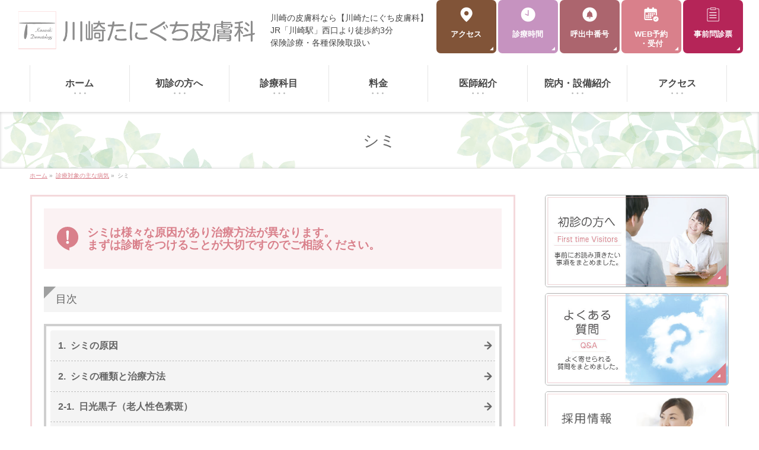

--- FILE ---
content_type: text/html; charset=UTF-8
request_url: https://k-derm.net/disease/disease043
body_size: 15069
content:
<!DOCTYPE html>
<!--[if IE]>
<meta http-equiv="X-UA-Compatible" content="IE=Edge">
<![endif]-->
<html xmlns:fb="http://ogp.me/ns/fb#" lang="ja"
	prefix="og: https://ogp.me/ns#" >
<head>
<meta charset="UTF-8" />
<!-- 自動リンクを無効に -->
<meta name="format-detection" content="telephone=no,email=no">

<!-- ページごとのクローラー制御 -->

<!-- favicon
<link rel="shortcut icon" href="/favicon.ico" type="image/x-icon">
<link rel="apple-touch-icon" href="/apple-touch-icon.png" sizes="180x180">
<link rel="icon" type="image/png" href="/android-touch-icon.png" sizes="192x192">

-->
<link rel="start" href="https://k-derm.net" title="HOME" />

<!--[if lte IE 8]>
<link rel="stylesheet" type="text/css" media="all" href="https://k-derm.net/template/wp-content/themes/child/style_oldie.css" />
<![endif]-->
<meta id="viewport" name="viewport" content="width=device-width, initial-scale=1">
<title>シミ | 診療対象の主な病気 | 【川崎の皮膚科】川崎たにぐち皮膚科|皮膚科、美容皮膚科、形成外科 </title>

		<!-- All in One SEO 4.1.1.1 -->
		<meta name="description" content="シミの原因であるメラニンは、表皮にいる色素細胞が紫外線を浴びると作られます。川崎たにぐち皮膚科では、レーザーや飲み薬、塗り薬など、シミによって適切な治療を行っています。まずはお気軽にご相談ください。"/>
		<link rel="canonical" href="https://k-derm.net/disease/disease043" />
		<meta property="og:site_name" content="【川崎の皮膚科】川崎たにぐち皮膚科|皮膚科、美容皮膚科、形成外科 | 川崎の皮膚科なら「川崎たにぐち皮膚科」JR「川崎駅」西口より徒歩約3分。保険診療主体で一般皮膚科から手術（ほくろやいぼ、粉瘤）、レーザー（あざやシミ）、紫外線治療（アトピー性皮膚炎、白斑、乾癬）、アレルギー検査（じんましん、花粉症）まで幅広い皮膚のお悩みに対応します。" />
		<meta property="og:type" content="article" />
		<meta property="og:title" content="シミ | 診療対象の主な病気 | 【川崎の皮膚科】川崎たにぐち皮膚科|皮膚科、美容皮膚科、形成外科 " />
		<meta property="og:description" content="シミの原因であるメラニンは、表皮にいる色素細胞が紫外線を浴びると作られます。川崎たにぐち皮膚科では、レーザーや飲み薬、塗り薬など、シミによって適切な治療を行っています。まずはお気軽にご相談ください。" />
		<meta property="og:url" content="https://k-derm.net/disease/disease043" />
		<meta property="article:published_time" content="2018-12-10T14:50:29Z" />
		<meta property="article:modified_time" content="2022-10-06T08:33:19Z" />
		<meta name="twitter:card" content="summary" />
		<meta name="twitter:domain" content="k-derm.net" />
		<meta name="twitter:title" content="シミ | 診療対象の主な病気 | 【川崎の皮膚科】川崎たにぐち皮膚科|皮膚科、美容皮膚科、形成外科 " />
		<meta name="twitter:description" content="シミの原因であるメラニンは、表皮にいる色素細胞が紫外線を浴びると作られます。川崎たにぐち皮膚科では、レーザーや飲み薬、塗り薬など、シミによって適切な治療を行っています。まずはお気軽にご相談ください。" />
		<script type="application/ld+json" class="aioseo-schema">
			{"@context":"https:\/\/schema.org","@graph":[{"@type":"WebSite","@id":"https:\/\/k-derm.net\/#website","url":"https:\/\/k-derm.net\/","name":"\u3010\u5ddd\u5d0e\u306e\u76ae\u819a\u79d1\u3011\u5ddd\u5d0e\u305f\u306b\u3050\u3061\u76ae\u819a\u79d1|\u76ae\u819a\u79d1\u3001\u7f8e\u5bb9\u76ae\u819a\u79d1\u3001\u5f62\u6210\u5916\u79d1","description":"\u5ddd\u5d0e\u306e\u76ae\u819a\u79d1\u306a\u3089\u300c\u5ddd\u5d0e\u305f\u306b\u3050\u3061\u76ae\u819a\u79d1\u300dJR\u300c\u5ddd\u5d0e\u99c5\u300d\u897f\u53e3\u3088\u308a\u5f92\u6b69\u7d043\u5206\u3002\u4fdd\u967a\u8a3a\u7642\u4e3b\u4f53\u3067\u4e00\u822c\u76ae\u819a\u79d1\u304b\u3089\u624b\u8853\uff08\u307b\u304f\u308d\u3084\u3044\u307c\u3001\u7c89\u7624\uff09\u3001\u30ec\u30fc\u30b6\u30fc\uff08\u3042\u3056\u3084\u30b7\u30df\uff09\u3001\u7d2b\u5916\u7dda\u6cbb\u7642\uff08\u30a2\u30c8\u30d4\u30fc\u6027\u76ae\u819a\u708e\u3001\u767d\u6591\u3001\u4e7e\u766c\uff09\u3001\u30a2\u30ec\u30eb\u30ae\u30fc\u691c\u67fb\uff08\u3058\u3093\u307e\u3057\u3093\u3001\u82b1\u7c89\u75c7\uff09\u307e\u3067\u5e45\u5e83\u3044\u76ae\u819a\u306e\u304a\u60a9\u307f\u306b\u5bfe\u5fdc\u3057\u307e\u3059\u3002","publisher":{"@id":"https:\/\/k-derm.net\/#organization"}},{"@type":"Organization","@id":"https:\/\/k-derm.net\/#organization","name":"\u3010\u5ddd\u5d0e\u306e\u76ae\u819a\u79d1\u3011\u5ddd\u5d0e\u305f\u306b\u3050\u3061\u76ae\u819a\u79d1|\u76ae\u819a\u79d1\u3001\u7f8e\u5bb9\u76ae\u819a\u79d1\u3001\u5f62\u6210\u5916\u79d1","url":"https:\/\/k-derm.net\/"},{"@type":"BreadcrumbList","@id":"https:\/\/k-derm.net\/disease\/disease043#breadcrumblist","itemListElement":[{"@type":"ListItem","@id":"https:\/\/k-derm.net\/#listItem","position":"1","item":{"@id":"https:\/\/k-derm.net\/#item","name":"\u30db\u30fc\u30e0","description":"\u5ddd\u5d0e\u306e\u76ae\u819a\u79d1\u306a\u3089\u300c\u5ddd\u5d0e\u305f\u306b\u3050\u3061\u76ae\u819a\u79d1\u300dJR\u300c\u5ddd\u5d0e\u99c5\u300d\u897f\u53e3\u3088\u308a\u5f92\u6b69\u7d043\u5206\u3002\u4fdd\u967a\u8a3a\u7642\u4e3b\u4f53\u3067\u4e00\u822c\u76ae\u819a\u79d1\u304b\u3089\u624b\u8853\uff08\u307b\u304f\u308d\u3084\u3044\u307c\u3001\u7c89\u7624\uff09\u3001\u30ec\u30fc\u30b6\u30fc\uff08\u3042\u3056\u3084\u30b7\u30df\uff09\u3001\u7d2b\u5916\u7dda\u6cbb\u7642\uff08\u30a2\u30c8\u30d4\u30fc\u6027\u76ae\u819a\u708e\u3001\u767d\u6591\u3001\u4e7e\u766c\uff09\u3001\u30a2\u30ec\u30eb\u30ae\u30fc\u691c\u67fb\uff08\u3058\u3093\u307e\u3057\u3093\u3001\u82b1\u7c89\u75c7\uff09\u307e\u3067\u5e45\u5e83\u3044\u76ae\u819a\u306e\u304a\u60a9\u307f\u306b\u5bfe\u5fdc\u3057\u307e\u3059\u3002","url":"https:\/\/k-derm.net\/"},"nextItem":"https:\/\/k-derm.net\/disease#listItem"},{"@type":"ListItem","@id":"https:\/\/k-derm.net\/disease#listItem","position":"2","item":{"@id":"https:\/\/k-derm.net\/disease#item","name":"\u8a3a\u7642\u5bfe\u8c61\u306e\u4e3b\u306a\u75c5\u6c17","description":"\u8a3a\u7642\u5bfe\u8c61\u306e\u4e3b\u306a\u75c5\u6c17\u306e\u30da\u30fc\u30b8\u3002\u5ddd\u5d0e\u306e\u76ae\u819a\u79d1\u306a\u3089\u300c\u5ddd\u5d0e\u305f\u306b\u3050\u3061\u76ae\u819a\u79d1\u300dJR\u300c\u5ddd\u5d0e\u99c5\u300d\u897f\u53e3\u3088\u308a\u5f92\u6b69\u7d043\u5206\u3002\u4fdd\u967a\u8a3a\u7642\u4e3b\u4f53\u3067\u4e00\u822c\u76ae\u819a\u79d1\u304b\u3089\u624b\u8853\uff08\u307b\u304f\u308d\u3084\u3044\u307c\u3001\u7c89\u7624\uff09\u3001\u30ec\u30fc\u30b6\u30fc\uff08\u3042\u3056\u3084\u30b7\u30df\uff09\u3001\u7d2b\u5916\u7dda\u6cbb\u7642\uff08\u30a2\u30c8\u30d4\u30fc\u6027\u76ae\u819a\u708e\u3001\u767d\u6591\u3001\u4e7e\u766c\uff09\u3001\u30a2\u30ec\u30eb\u30ae\u30fc\u691c\u67fb\uff08\u3058\u3093\u307e\u3057\u3093\u3001\u82b1\u7c89\u75c7\uff09\u307e\u3067\u5e45\u5e83\u3044\u76ae\u819a\u306e\u304a\u60a9\u307f\u306b\u5bfe\u5fdc\u3057\u307e\u3059\u3002","url":"https:\/\/k-derm.net\/disease"},"nextItem":"https:\/\/k-derm.net\/disease\/disease043#listItem","previousItem":"https:\/\/k-derm.net\/#listItem"},{"@type":"ListItem","@id":"https:\/\/k-derm.net\/disease\/disease043#listItem","position":"3","item":{"@id":"https:\/\/k-derm.net\/disease\/disease043#item","name":"\u30b7\u30df","description":"\u30b7\u30df\u306e\u539f\u56e0\u3067\u3042\u308b\u30e1\u30e9\u30cb\u30f3\u306f\u3001\u8868\u76ae\u306b\u3044\u308b\u8272\u7d20\u7d30\u80de\u304c\u7d2b\u5916\u7dda\u3092\u6d74\u3073\u308b\u3068\u4f5c\u3089\u308c\u307e\u3059\u3002\u5ddd\u5d0e\u305f\u306b\u3050\u3061\u76ae\u819a\u79d1\u3067\u306f\u3001\u30ec\u30fc\u30b6\u30fc\u3084\u98f2\u307f\u85ac\u3001\u5857\u308a\u85ac\u306a\u3069\u3001\u30b7\u30df\u306b\u3088\u3063\u3066\u9069\u5207\u306a\u6cbb\u7642\u3092\u884c\u3063\u3066\u3044\u307e\u3059\u3002\u307e\u305a\u306f\u304a\u6c17\u8efd\u306b\u3054\u76f8\u8ac7\u304f\u3060\u3055\u3044\u3002","url":"https:\/\/k-derm.net\/disease\/disease043"},"previousItem":"https:\/\/k-derm.net\/disease#listItem"}]},{"@type":"WebPage","@id":"https:\/\/k-derm.net\/disease\/disease043#webpage","url":"https:\/\/k-derm.net\/disease\/disease043","name":"\u30b7\u30df | \u8a3a\u7642\u5bfe\u8c61\u306e\u4e3b\u306a\u75c5\u6c17 | \u3010\u5ddd\u5d0e\u306e\u76ae\u819a\u79d1\u3011\u5ddd\u5d0e\u305f\u306b\u3050\u3061\u76ae\u819a\u79d1|\u76ae\u819a\u79d1\u3001\u7f8e\u5bb9\u76ae\u819a\u79d1\u3001\u5f62\u6210\u5916\u79d1","description":"\u30b7\u30df\u306e\u539f\u56e0\u3067\u3042\u308b\u30e1\u30e9\u30cb\u30f3\u306f\u3001\u8868\u76ae\u306b\u3044\u308b\u8272\u7d20\u7d30\u80de\u304c\u7d2b\u5916\u7dda\u3092\u6d74\u3073\u308b\u3068\u4f5c\u3089\u308c\u307e\u3059\u3002\u5ddd\u5d0e\u305f\u306b\u3050\u3061\u76ae\u819a\u79d1\u3067\u306f\u3001\u30ec\u30fc\u30b6\u30fc\u3084\u98f2\u307f\u85ac\u3001\u5857\u308a\u85ac\u306a\u3069\u3001\u30b7\u30df\u306b\u3088\u3063\u3066\u9069\u5207\u306a\u6cbb\u7642\u3092\u884c\u3063\u3066\u3044\u307e\u3059\u3002\u307e\u305a\u306f\u304a\u6c17\u8efd\u306b\u3054\u76f8\u8ac7\u304f\u3060\u3055\u3044\u3002","inLanguage":"ja","isPartOf":{"@id":"https:\/\/k-derm.net\/#website"},"breadcrumb":{"@id":"https:\/\/k-derm.net\/disease\/disease043#breadcrumblist"},"datePublished":"2018-12-10T14:50:29+00:00","dateModified":"2022-10-06T08:33:19+00:00"}]}
		</script>
		<!-- All in One SEO -->

<meta name="keywords" content="シミ,川崎,皮膚科,小児皮膚科,アレルギー科,皮膚外科,形成外科,美容皮膚科" />
<link rel='dns-prefetch' href='//fonts.googleapis.com' />
<link rel='dns-prefetch' href='//s.w.org' />
<link rel="alternate" type="application/rss+xml" title="【川崎の皮膚科】川崎たにぐち皮膚科|皮膚科、美容皮膚科、形成外科 &raquo; フィード" href="https://k-derm.net/feed" />
<link rel="alternate" type="application/rss+xml" title="【川崎の皮膚科】川崎たにぐち皮膚科|皮膚科、美容皮膚科、形成外科 &raquo; コメントフィード" href="https://k-derm.net/comments/feed" />
<style type="text/css">.keyColorBG,.keyColorBGh:hover,.keyColor_bg,.keyColor_bg_hover:hover{background-color: #5ead3c;}.keyColorCl,.keyColorClh:hover,.keyColor_txt,.keyColor_txt_hover:hover{color: #5ead3c;}.keyColorBd,.keyColorBdh:hover,.keyColor_border,.keyColor_border_hover:hover{border-color: #5ead3c;}.color_keyBG,.color_keyBGh:hover,.color_key_bg,.color_key_bg_hover:hover{background-color: #5ead3c;}.color_keyCl,.color_keyClh:hover,.color_key_txt,.color_key_txt_hover:hover{color: #5ead3c;}.color_keyBd,.color_keyBdh:hover,.color_key_border,.color_key_border_hover:hover{border-color: #5ead3c;}</style>
		<script type="text/javascript">
			window._wpemojiSettings = {"baseUrl":"https:\/\/s.w.org\/images\/core\/emoji\/2.4\/72x72\/","ext":".png","svgUrl":"https:\/\/s.w.org\/images\/core\/emoji\/2.4\/svg\/","svgExt":".svg","source":{"concatemoji":"https:\/\/k-derm.net\/template\/wp-includes\/js\/wp-emoji-release.min.js?ver=4.9.6"}};
			!function(a,b,c){function d(a,b){var c=String.fromCharCode;l.clearRect(0,0,k.width,k.height),l.fillText(c.apply(this,a),0,0);var d=k.toDataURL();l.clearRect(0,0,k.width,k.height),l.fillText(c.apply(this,b),0,0);var e=k.toDataURL();return d===e}function e(a){var b;if(!l||!l.fillText)return!1;switch(l.textBaseline="top",l.font="600 32px Arial",a){case"flag":return!(b=d([55356,56826,55356,56819],[55356,56826,8203,55356,56819]))&&(b=d([55356,57332,56128,56423,56128,56418,56128,56421,56128,56430,56128,56423,56128,56447],[55356,57332,8203,56128,56423,8203,56128,56418,8203,56128,56421,8203,56128,56430,8203,56128,56423,8203,56128,56447]),!b);case"emoji":return b=d([55357,56692,8205,9792,65039],[55357,56692,8203,9792,65039]),!b}return!1}function f(a){var c=b.createElement("script");c.src=a,c.defer=c.type="text/javascript",b.getElementsByTagName("head")[0].appendChild(c)}var g,h,i,j,k=b.createElement("canvas"),l=k.getContext&&k.getContext("2d");for(j=Array("flag","emoji"),c.supports={everything:!0,everythingExceptFlag:!0},i=0;i<j.length;i++)c.supports[j[i]]=e(j[i]),c.supports.everything=c.supports.everything&&c.supports[j[i]],"flag"!==j[i]&&(c.supports.everythingExceptFlag=c.supports.everythingExceptFlag&&c.supports[j[i]]);c.supports.everythingExceptFlag=c.supports.everythingExceptFlag&&!c.supports.flag,c.DOMReady=!1,c.readyCallback=function(){c.DOMReady=!0},c.supports.everything||(h=function(){c.readyCallback()},b.addEventListener?(b.addEventListener("DOMContentLoaded",h,!1),a.addEventListener("load",h,!1)):(a.attachEvent("onload",h),b.attachEvent("onreadystatechange",function(){"complete"===b.readyState&&c.readyCallback()})),g=c.source||{},g.concatemoji?f(g.concatemoji):g.wpemoji&&g.twemoji&&(f(g.twemoji),f(g.wpemoji)))}(window,document,window._wpemojiSettings);
		</script>
		<style type="text/css">
img.wp-smiley,
img.emoji {
	display: inline !important;
	border: none !important;
	box-shadow: none !important;
	height: 1em !important;
	width: 1em !important;
	margin: 0 .07em !important;
	vertical-align: -0.1em !important;
	background: none !important;
	padding: 0 !important;
}
</style>
<link rel='stylesheet' id='Biz_Vektor_common_style-css'  href='https://k-derm.net/template/wp-content/themes/biz-vektor/css/bizvektor_common_min.css?ver=1.11.5' type='text/css' media='all' />
<link rel='stylesheet' id='Biz_Vektor_Design_style-css'  href='https://k-derm.net/template/wp-content/themes/biz-vektor/design_skins/002/002.css?ver=1.11.5' type='text/css' media='all' />
<link rel='stylesheet' id='Biz_Vektor_plugin_sns_style-css'  href='https://k-derm.net/template/wp-content/themes/biz-vektor/plugins/sns/style_bizvektor_sns.css?ver=4.9.6' type='text/css' media='all' />
<link rel='stylesheet' id='Biz_Vektor_add_web_fonts-css'  href='//fonts.googleapis.com/css?family=Droid+Sans%3A700%7CLato%3A900%7CAnton&#038;ver=4.9.6' type='text/css' media='all' />
<link rel='https://api.w.org/' href='https://k-derm.net/wp-json/' />
<link rel="EditURI" type="application/rsd+xml" title="RSD" href="https://k-derm.net/template/xmlrpc.php?rsd" />
<link rel="wlwmanifest" type="application/wlwmanifest+xml" href="https://k-derm.net/template/wp-includes/wlwmanifest.xml" /> 
<link rel='shortlink' href='https://k-derm.net/?p=285' />
<link rel="alternate" type="application/json+oembed" href="https://k-derm.net/wp-json/oembed/1.0/embed?url=https%3A%2F%2Fk-derm.net%2Fdisease%2Fdisease043" />
<link rel="alternate" type="text/xml+oembed" href="https://k-derm.net/wp-json/oembed/1.0/embed?url=https%3A%2F%2Fk-derm.net%2Fdisease%2Fdisease043&#038;format=xml" />
<!-- [ BizVektor OGP ] -->
<meta property="og:site_name" content="【川崎の皮膚科】川崎たにぐち皮膚科|皮膚科、美容皮膚科、形成外科" />
<meta property="og:url" content="https://k-derm.net/disease/disease043" />
<meta property="fb:app_id" content="" />
<meta property="og:type" content="article" />
<meta property="og:image" content="https://k-derm.net/imagesWP/ogpimg_kawasaki.png" />
<meta property="og:title" content="シミ | 【川崎の皮膚科】川崎たにぐち皮膚科|皮膚科、美容皮膚科、形成外科" />
<meta property="og:description" content="         シミは様々な原因があり治療方法が異なります。まずは診断をつけることが大切ですのでご相談ください。     目次  1.シミの原因 2.シミの種類と治療方法 2-1.日光黒子（老人性色素斑） 2-2.肝斑（かんぱん） 2-3.後天性真皮メラノサイトーシス（ADM） 2-4.炎症後色素沈着（PIH）     シミの原因  皮膚の茶色味、シミの原因であるメラニンは、表皮にいる色素細胞が紫外線を浴びると作ります。これは" />
<!-- [ /BizVektor OGP ] -->
<!--[if lte IE 8]>
<link rel="stylesheet" type="text/css" media="all" href="https://k-derm.net/template/wp-content/themes/biz-vektor/design_skins/002/002_oldie.css" />
<![endif]-->
<link rel="pingback" href="https://k-derm.net/template/xmlrpc.php" />
<style type="text/css">
/*-------------------------------------------*/
/*	menu divide
/*-------------------------------------------*/
@media (min-width: 970px) {
#gMenu.itemClose .menu, #gMenu.itemOpen .menu { display: -webkit-flex; display: flex; }
#gMenu .menu > li { width:100%; }
}
</style>
<style type="text/css">
/*-------------------------------------------*/
/*	font
/*-------------------------------------------*/
h1,h2,h3,h4,h4,h5,h6,#header #site-title,#pageTitBnr #pageTitInner #pageTit,#content .leadTxt,#sideTower .localHead {font-family: "ヒラギノ角ゴ Pro W3","Hiragino Kaku Gothic Pro","メイリオ",Meiryo,Osaka,"ＭＳ Ｐゴシック","MS PGothic",sans-serif; }
#pageTitBnr #pageTitInner #pageTit { font-weight:lighter; }
#gMenu .menu li a strong {font-family: "ヒラギノ角ゴ Pro W3","Hiragino Kaku Gothic Pro","メイリオ",Meiryo,Osaka,"ＭＳ Ｐゴシック","MS PGothic",sans-serif; }
</style>
<link rel="stylesheet" href="https://k-derm.net/template/wp-content/themes/child/style.css" type="text/css" media="all" />
<!-- Global site tag (gtag.js) - Google Analytics -->
<script async src="https://www.googletagmanager.com/gtag/js?id=UA-40932752-27"></script>
<script>
  window.dataLayer = window.dataLayer || [];
  function gtag(){dataLayer.push(arguments);}
  gtag('js', new Date());

  gtag('config', 'UA-40932752-27');
</script>

<!-- Google Tag Manager -->
<script>(function(w,d,s,l,i){w[l]=w[l]||[];w[l].push({'gtm.start':
new Date().getTime(),event:'gtm.js'});var f=d.getElementsByTagName(s)[0],
j=d.createElement(s),dl=l!='dataLayer'?'&l='+l:'';j.async=true;j.src=
'https://www.googletagmanager.com/gtm.js?id='+i+dl;f.parentNode.insertBefore(j,f);
})(window,document,'script','dataLayer','GTM-5MCG7HB');</script>
<!-- End Google Tag Manager -->

</head>

<body class="page-template page-template-page-mainfoot-access page-template-page-mainfoot-access-php page page-id-285 page-child parent-pageid-46 two-column right-sidebar">

<div id="fb-root"></div>
<!-- Google Tag Manager (noscript) -->
<noscript><iframe src="https://www.googletagmanager.com/ns.html?id=GTM-5MCG7HB"
height="0" width="0" style="display:none;visibility:hidden"></iframe></noscript>
<!-- End Google Tag Manager (noscript) -->

<div id="wrap">

<!--[if lte IE 8]>
<div id="eradi_ie_box">
<div class="alert_title">ご利用の <span style="font-weight: bold;">Internet Exproler</span> は古すぎます。</div>
<p>あなたがご利用の Internet Explorer はすでにサポートが終了しているため、正しい表示・動作を保証しておりません。<br />
古い Internet Exproler はセキュリティーの観点からも、<a href="https://www.microsoft.com/ja-jp/windows/lifecycle/iesupport/" target="_blank" >新しいブラウザに移行する事が強く推奨されています。</a><br />
<a href="http://windows.microsoft.com/ja-jp/internet-explorer/" target="_blank" >最新のInternet Exproler</a> や <a href="https://www.microsoft.com/ja-jp/windows/microsoft-edge" target="_blank" >Edge</a> を利用するか、<a href="https://www.google.co.jp/chrome/browser/index.html" target="_blank">Chrome</a> や <a href="https://www.mozilla.org/ja/firefox/new/" target="_blank">Firefox</a> など、より早くて快適なブラウザをご利用ください。</p>
</div>
<![endif]-->

<!-- [ #headerTop ] -->
<div id="headerTop">
<div class="innerBox">
<div id="site-description">川崎の皮膚科なら「川崎たにぐち皮膚科」JR「川崎駅」西口より徒歩約3分。保険診療主体で一般皮膚科から手術（ほくろやいぼ、粉瘤）、レーザー（あざやシミ）、紫外線治療（アトピー性皮膚炎、白斑、乾癬）、アレルギー検査（じんましん、花粉症）まで幅広い皮膚のお悩みに対応します。</div>
</div>
</div><!-- [ /#headerTop ] -->

<!-- [ #header ] -->
<header id="header" class="header">
<div id="headerInner" class="innerBox">
<!-- [ #headLogo ] -->
<div id="headLogoBox">
<div id="site-title">
<a href="https://k-derm.net/" title="【川崎の皮膚科】川崎たにぐち皮膚科|皮膚科、美容皮膚科、形成外科" rel="home">
<img src="/imagesWP/headLogo.png" alt="【川崎の皮膚科】川崎たにぐち皮膚科|皮膚科、美容皮膚科、形成外科" /></a>
</div>
<h1 class="titleSEO">川崎の皮膚科なら【川崎たにぐち皮膚科】 <span>JR「川崎駅」西口より徒歩約3分</span><span>保険診療・各種保険取扱い</span></h1>
</div>
<!-- [ /#headLogo ] -->

<!-- [ #headContact ] -->
<div id="headContact" class="itemClose" onclick="showHide('headContact');">
<div id="headContactInner">
<div id="headContactTel"><div class="show-full-only">
<span>
<img src="/imagesWP/icon/icon_tel.svg" alt="川崎たにぐち皮膚科電話番号">
044-223-7336</span>
</div>
<div class="show-mobile-tab">
<a href="tel:0442237336">
<span><img src="/imagesWP/icon/icon_tel.svg" alt="川崎たにぐち皮膚科電話番号">044-223-7336</span>
</a>
</div></div>

</div>

<div id="headContactInfo" class="reNew">
<ul>
<li><a href="/accessmap/"><span><em>アクセス</em></span></a></li>
<li><a href="https://k-derm.net//#footInfoTit"><span><em>診療時間</em></span></a></li>
<li><a href="https://ssl.fdoc2.jp/m8101288/hybAppoint/guidePlate/index?GuidePlateId=1" target="_blank" rel="noopener"><span><em>呼出中番号</em></span></a></li>
<li><a href="/webreserve/"><span>WEB予約<span>・受付</span></span></a></li>
<li><a href="/imagesWP/pdf/first_interview_2.pdf" target="_blank" rel="noopener"><span><em>事前問診票</em></span></a></li>
</ul>
</div>

</div>
<div id="headBnr"><a href="/imagesWP/pdf/first_interview_2.pdf" target="_blank"><img src="/imagesWP/bnr/bnrMonshin.png" alt="初診の待ち時間を短縮 事前問診票 取得はこちら"></a></div><!-- [ /#headContact ] -->

</div>
<!-- #headerInner -->
</header>
<!-- [ /#header ] -->


<!-- [ #gMenu ] -->
<div id="gMenu" class="itemClose">
<div id="gMenuInner" class="innerBox">
<h3 class="assistive-text" onclick="showHide('gMenu');"><span><strong>メニューを</strong><strong id="menuOpen">開く</strong><strong id="menuClose">閉じる</strong></span></h3>
<div class="skip-link screen-reader-text">
	<a href="#content" title="メニューを飛ばす">メニューを飛ばす</a>
</div>
<div class="menu-global-container"><ul id="menu-global" class="menu"><li id="menu-item-26" class="menu-item menu-item-type-post_type menu-item-object-page menu-item-home"><a href="https://k-derm.net/"><strong>ホーム</strong></a></li>
<li id="menu-item-25" class="menu-item menu-item-type-post_type menu-item-object-page"><a href="https://k-derm.net/about"><strong>初診の方へ</strong></a></li>
<li id="menu-item-24" class="menu-item menu-item-type-post_type menu-item-object-page"><a href="https://k-derm.net/medical"><strong>診療科目</strong></a></li>
<li id="menu-item-1049" class="menu-item menu-item-type-post_type menu-item-object-page"><a href="https://k-derm.net/fee"><strong>料金</strong></a></li>
<li id="menu-item-23" class="menu-item menu-item-type-post_type menu-item-object-page"><a href="https://k-derm.net/doctor"><strong>医師紹介</strong></a></li>
<li id="menu-item-22" class="menu-item menu-item-type-post_type menu-item-object-page"><a href="https://k-derm.net/clinic"><strong>院内・設備紹介</strong></a></li>
<li id="menu-item-21" class="menu-item menu-item-type-post_type menu-item-object-page"><a href="https://k-derm.net/accessmap"><strong>アクセス</strong></a></li>
</ul></div>
</div><!-- [ /#gMenuInner ] -->
</div>
<!-- [ /#gMenu ] -->


<div id="pageTitBnr">
<div class="innerBox">
<div id="pageTitInner">
<h1 id="pageTit">
シミ</h1>
</div><!-- [ /#pageTitInner ] -->
</div>
</div><!-- [ /#pageTitBnr ] -->
<!-- [ #panList ] -->
<div id="panList">
<div id="panListInner" class="innerBox"><ul><li id="panHome" itemprop="itemListElement" itemscope itemtype="http://schema.org/ListItem"><a href="https://k-derm.net" itemprop="item"><span itemprop="name">ホーム</span></a> &raquo; </li><li itemprop="itemListElement" itemscope itemtype="http://schema.org/ListItem"><a href="https://k-derm.net/disease" itemprop="item"><span itemprop="name">診療対象の主な病気</span></a> &raquo; </li><li itemprop="itemListElement" itemscope itemtype="http://schema.org/ListItem"><span itemprop="name">シミ</span></li></ul></div>
</div>
<!-- [ /#panList ] -->

<div id="main" class="main">
<!-- [ #container ] -->
<div id="container" class="innerBox">
<!-- [ #content ] -->
<div id="content" class="content">

<div id="post-285" class="entry-content">
	<div id="disease043" class="commonPageDisease">

<div class="diseaseCommonChild">
    <div class="diseaseChildIntro">
<strong>
シミは様々な原因があり治療方法が異なります。<br/>まずは診断をつけることが大切ですのでご相談ください。<!--様々な原因があり対処が異なります。まずは診断をつけることが大切ですのでご相談ください-->
</strong>
</div><!----/diseaseChildIntro--->

<div class="diseaseChildCommonTabc martop30">
<p class="diseaseChildCommonTabcTitle">目次</p>
<ul class="diseaseChildCommonTabcList">
<li><a href="#dis043_1"><i class="indt01">1.</i>シミの原因</a></li>
<li><a href="#dis043_2"><i class="indt01">2.</i>シミの種類と治療方法</a></li>
<li><a href="#dis043_2-1"><i class="indt01">2-1.</i>日光黒子（老人性色素斑）</a></li>
<li><a href="#dis043_2-2"><i class="indt01">2-2.</i>肝斑（かんぱん）</a></li>
<li><a href="#dis043_2-3"><i class="indt01">2-3.</i>後天性真皮メラノサイトーシス（ADM）</a></li>
<li><a href="#dis043_2-4"><i class="indt01">2-4.</i>炎症後色素沈着（PIH）</a></li>
</ul>
</div>

<div id="dis043_1" class="diseaseChildTxtArea martop30">
<h2>シミの原因<!--シミとは--></h2>
<p>
皮膚の茶色味、シミの原因であるメラニンは、表皮にいる色素細胞が紫外線を浴びると作ります。これは日焼けと同じ状態で、メラニンは紫外線から皮膚を守る重要な働きを担っています。作られたメラニンは皮膚の入れ替わりによって角質と一緒に排出されますが、ターンオーバーが乱れるとメラニンの排出が滞ります。メラニンが排出される量より作られる量の方が多くなると皮膚に蓄積されていき、シミやくすみとなります。そのほかにはメラニンを作る細胞が表皮で増えてしまうことが原因となってシミができますし、皮膚の深くの真皮でメラニンが増えることが原因の青っぽく見えるシミもあります。
</p>
</div>

<div id="dis043_2" class="diseaseChildTreatmentArea">
<h3>シミの種類と治療方法<!--シミの治療--></h3>
<p>
シミと一口に言ってもメラニンの増えている場所やメラニンの増え方が多様ですが、タイプに合わせて適切な治療を行えば改善させることがほとんどの場合で可能です。<br />
レーザーが効くシミや飲み薬や塗り薬が効くシミなど、シミによって対処が異なりますのでご相談ください。
</p>
<h4 id="dis043_2-1">日光黒子（老人性色素斑）</h4>
<div class="diseaseChildTxtArea02">
<p>境界がはっきりした茶色のシミです。<br/>表皮にメラニンをもった細胞が増えて茶色く見えています。
</p>
<p><img src="/imagesWP/disease/disease043_img01.jpg" class="alignright responsive" alt="日光黒子（老人性色素斑）" width="300">顔によくできますが、顔の真ん中よりは耳の前といった顔の側面にできることが多いです。紫外線の影響でできるので、手の甲や腕にもできます。以前日焼けをしていた方の背中にたくさん見られることもあります。<br/>色味は薄い茶色から濃い茶色まで様々で、盛り上がってくると<a href="/disease/disease032">脂漏性角化症(老人性イボ)</a>と呼ばれます。
<!--
境界がはっきりした茶色のシミです。表皮にメラニンをもった細胞が増えて茶色く見えています。顔によくできますが、顔の真ん中よりは耳の前といった顔の側面にできることが多いです。紫外線の影響でできるので、手の甲や腕にもできます。以前日焼けをしていた方の背中にたくさん見られることもあります。色味は薄い茶色から濃い茶色まで様々で、盛り上がってくると脂漏性角化症(老人性イボ)と呼ばれます。日光黒子は紫外線の影響で年齢とともに増え、40代以降で目立つようになり、大きさは数mmのものから2〜3cmのものまで様々です。時に炎症を起こしてかゆくなるものもありますが、これはシミを体が攻撃している反応で、炎症が治ると色味が薄くなっています。<br />
日光黒子の部分は表面の皮膚が厚くなっているので、塗り薬や飲み薬は効きにくいです。Qスイッチアレキサンドライトレーザーでメラニンのついた皮膚全体をはがす方法を当院で行っています。
-->
</p>
<p><img src="/imagesWP/disease/disease043_img02.jpg" class="alignright responsive" alt="日光黒子（老人性色素斑）" width="300">日光黒子は紫外線の影響で年齢とともに増え、40代以降で目立つようになり、大きさは数mmのものから2〜3cmのものまで様々です。時に炎症を起こしてかゆくなるものもありますが、これはシミを体が攻撃している反応で、炎症が治ると色味が薄くなっています。</p>
    
<!--<blockquote>-->
<h5>当院での治療法</h5>
<p>日光黒子の部分は表面の皮膚が厚くなっているので、塗り薬や飲み薬は効きにくいです。<br/><a href="/treatment/treatment015">Qスイッチアレキサンドライトレーザー</a>でメラニンのついた皮膚全体をはがす方法を当院で行っています。</p>
<!--</blockquote>-->
    
</div>
    
    
<h4 id="dis043_2-2">肝斑（かんぱん）</h4>
<div class="diseaseChildTxtArea02">
<p>
頬骨、額、フェイスラインといった骨が外側に出っ張っている場所に、左右対称にべたっとした褐色の色味が出ます。時に唇の上や下顎にも見られます。表皮でメラニンが作られやすい状態になっているためにメラニンが蓄積して茶色いシミとして見えています。</p>
<p>肝斑は20代後半以降に見られるようになります。妊娠や経口避妊薬（ピル）で色が濃くなることが多いことから、女性ホルモンが影響していると言われていて、肝斑の方の42％は妊娠をきっかけにでてきたという報告もあります。また、ほかのシミと同様に日焼けで色が濃くなって目立つようになりますので、日焼け止めはかかせません。</p>
    
<!--<blockquote>-->
<h5>当院での治療法</h5>
    <p>肝斑の治療には塗り薬と飲み薬が有効です。<a href="/treatment/treatment020">レーザートーニング</a>と併用するとさらに効果が期待できます。<br/>
塗り薬は<a href="/treatment/treatment008">ハイドロキノン</a>とトレチノイン、飲み薬は<a href="/treatment/treatment010">トラネキサム酸</a>とビタミンCを使います。メラニンが産生されてから排出されるまでの期間は2〜3ヶ月ですので、3ヶ月ほど継続すると治療の効果を実感できることが多いです。</p>
<p>肝斑は日光黒子に行うように強くレーザーを当てると悪化することが多いので注意が必要です。レーザー治療を行う場合は弱めの出力で顔全体に当てるトーニングと呼ばれる方法が効果があると報告されています。この方法では顔の痛みやレーザー後の赤みがほとんど出ないのでダウンタイムがなく、照射後すぐに人前に出ることもできます。そのかわりに、効果を実感するには10回程度と回数を重ねることが必要です。回数を重ねれば効果を実感できることがほとんどですので、継続して治療することが大切です。
</p>
<!--</blockquote>-->
    
</div>
<h4 id="dis043_2-3">後天性真皮メラノサイトーシス（ADM）</h4>
<div class="diseaseChildTxtArea02">
<p>
後天性真皮メラノサイトーシス（ADM）は、頬骨やおでこの外側、鼻に左右対称に点状に灰色から青みがかったシミがたくさん見られます。高校生から大学生の頃に出てくることが多いです。
</p>
<!--<blockquote>-->
<h5>当院での治療法</h5>
<p>ADMは<a href="/treatment/treatment015">Qスイッチレーザー</a>で真皮部分のメラニンを除去することで治療します。この場合のレーザー治療は保険適用になります。レーザーでメラニンを破壊して破壊されたメラニンが免疫細胞の働きで除去される、ということを繰り返しながら薄くしていきます。効果を十分に実感するためには3ヶ月以上の間隔で5回以上のレーザー照射が必要です。</p>
<p><a href="/treatment/treatment008">ハイドロキノン</a>やトレチノインといった塗り薬は表面のメラニンを除去する効果を期待するものなので、皮膚の深い部分（真皮）にメラニンを作る細胞が増えているADMには効果がありません。</p>
<!--</blockquote>-->
</div>
    
<h4 id="dis043_2-4">炎症後色素沈着（PIH）</h4>
<div class="diseaseChildTxtArea02">
<p>
炎症後色素沈着（PIH）は、日焼けと同じ状態になるような場合を指します。<br/>
にきび、アトピー性皮膚炎（湿疹）、虫刺され、やけど、けがなどにより皮膚に炎症が起こると、メラニンが作られやすい状態になるために、メラニンが蓄積され、炎症が治ったあとも茶色っぽい色を残ってしまいます。</p>
<p>数ヶ月～1年ほど経つと皮膚のターンオーバーでメラニンが排出されて自然に薄くなるのですが、それでも茶色っぽい色が残ってしまうことがあります。
炎症後色素沈着になった場所はメラニンを活発に作りやすくなっているので、日焼けをするとさらに色が濃くなります。まずは日焼け止めを塗ったり、日に当たらないようにしたり日焼けを予防することが大切です。</p>
<!--<blockquote>-->
<h5>当院での治療法</h5>
    <p>メラニンの産生を抑える<a href="/treatment/treatment008">ハイドロキノン</a>、メラニンの排出を促すトレチノインの塗り薬を使います。この2つの塗り薬は一緒に使うとより効果的です。3ヶ月ほど使うと治療効果が出てきます。1年以上症状が残っている時は皮膚の深いところ(真皮)にメラニンが残っていることが多いです。その際はメラニンを破壊する治療として<a href="/treatment/treatment015">Qスイッチレーザー</a>を使う治療があります。</p>
<!--</blockquote>-->
</div><!----/diseaseTreatmentArea02--->
</div><!----/diseaseTreatmentArea--->
    
<div id="webreserveArea" class="diseaseChildTreatmentArea">
<h3>診察をご希望の方</h3>
<p>レーザー治療は初診の方も時間予約が可能です。シミは種類や状態により治療法が異なりますので、どの種類のシミに当てはまるのかお悩みの方はまず当日順番での診察をお受けください</p>
<div class="diseaseListG">
<ul>
<li class="line01"><a href="/webreserve/">当院の診察予約について</a></li>
</ul>
</div>
</div><!----/diseaseTreatmentArea--->
    
</div><!-----/diseaseCommonChild---->
</div><!----/disease043---->




<div class="diseaseChildCommonLinkBottom">
<ul>
<li>
<a href="/disease/">診療対象の主な病気に戻る</a>
</li>
<li>
<a href="#wrap">ページ内TOPに戻る</a>
</li>
</ul>
</div>	</div><!-- .entry-content -->






</div>
<!-- [ /#content ] -->

<!-- [ #sideTower ] -->
<div id="sideTower" class="sideTower">
					<div class="localSection sideWidget pageListSection">
				<h3 class="localHead"><a href="https://k-derm.net/disease">診療対象の主な病気</a></h3>
				<ul class="localNavi">
				<li class="page_item page-item-86"><a href="https://k-derm.net/disease/disease001">癜風（でんぷう）</a></li>
<li class="page_item page-item-140"><a href="https://k-derm.net/disease/disease002">疥癬</a></li>
<li class="page_item page-item-142"><a href="https://k-derm.net/disease/disease003">蜂窩織炎</a></li>
<li class="page_item page-item-145"><a href="https://k-derm.net/disease/disease004">粉瘤（ふんりゅう）</a></li>
<li class="page_item page-item-151"><a href="https://k-derm.net/disease/disease006">梅毒</a></li>
<li class="page_item page-item-154"><a href="https://k-derm.net/disease/disease007">日光皮膚炎</a></li>
<li class="page_item page-item-96"><a href="https://k-derm.net/disease/disease008">凍瘡</a></li>
<li class="page_item page-item-157"><a href="https://k-derm.net/disease/disease009">爪白癬（爪水虫）</a></li>
<li class="page_item page-item-162"><a href="https://k-derm.net/disease/disease010">虫刺され（虫刺症）</a></li>
<li class="page_item page-item-166"><a href="https://k-derm.net/disease/disease011">男性型脱毛症（AGA）</a></li>
<li class="page_item page-item-169"><a href="https://k-derm.net/disease/disease012">帯状疱疹</a></li>
<li class="page_item page-item-173"><a href="https://k-derm.net/disease/disease013">赤ら顔（酒さ）</a></li>
<li class="page_item page-item-177"><a href="https://k-derm.net/disease/disease014">水虫（足白癬）</a></li>
<li class="page_item page-item-181"><a href="https://k-derm.net/disease/disease015">水ぼうそう（水疱瘡）</a></li>
<li class="page_item page-item-85"><a href="https://k-derm.net/disease/disease016">尋常性白斑</a></li>
<li class="page_item page-item-186"><a href="https://k-derm.net/disease/disease017">色々な場所の水虫</a></li>
<li class="page_item page-item-189"><a href="https://k-derm.net/disease/disease018">掌蹠膿疱症</a></li>
<li class="page_item page-item-193"><a href="https://k-derm.net/disease/disease019">小児に多い皮膚の病気</a></li>
<li class="page_item page-item-206"><a href="https://k-derm.net/disease/disease022">手湿疹</a></li>
<li class="page_item page-item-208"><a href="https://k-derm.net/disease/disease023">湿疹</a></li>
<li class="page_item page-item-212"><a href="https://k-derm.net/disease/disease024">脂漏性皮膚炎</a></li>
<li class="page_item page-item-216"><a href="https://k-derm.net/disease/disease025">脂腺増殖症（しせんぞうしょくしょう）</a></li>
<li class="page_item page-item-220"><a href="https://k-derm.net/disease/disease026">血管腫（けっかんしゅ、赤あざ）</a></li>
<li class="page_item page-item-224"><a href="https://k-derm.net/disease/disease027">陥入爪</a></li>
<li class="page_item page-item-234"><a href="https://k-derm.net/disease/disease029">乾癬（かんせん）</a></li>
<li class="page_item page-item-238"><a href="https://k-derm.net/disease/disease030">乾燥肌（皮脂欠乏症）、皮脂欠乏性湿疹</a></li>
<li class="page_item page-item-94"><a href="https://k-derm.net/disease/disease031">花粉症、花粉皮膚炎</a></li>
<li class="page_item page-item-243"><a href="https://k-derm.net/disease/disease032">加齢性のイボ（脂漏性角化症）</a></li>
<li class="page_item page-item-247"><a href="https://k-derm.net/disease/disease033">円形脱毛症</a></li>
<li class="page_item page-item-253"><a href="https://k-derm.net/disease/disease034">異汗性湿疹・汗疱</a></li>
<li class="page_item page-item-258"><a href="https://k-derm.net/disease/disease035">やけど（熱傷）</a></li>
<li class="page_item page-item-262"><a href="https://k-derm.net/disease/disease036">マラセチア毛包炎（もうほうえん）</a></li>
<li class="page_item page-item-268"><a href="https://k-derm.net/disease/disease037">ほくろ除去手術｜症状にあった治療法</a></li>
<li class="page_item page-item-272"><a href="https://k-derm.net/disease/disease038">ヘルペス（単純疱疹）</a></li>
<li class="page_item page-item-78"><a href="https://k-derm.net/disease/disease039">ニキビ跡</a></li>
<li class="page_item page-item-126"><a href="https://k-derm.net/disease/disease040">ニキビ</a></li>
<li class="page_item page-item-132"><a href="https://k-derm.net/disease/disease041">たこ、うおのめ</a></li>
<li class="page_item page-item-278"><a href="https://k-derm.net/disease/disease042">じんましん（蕁麻疹）</a></li>
<li class="page_item page-item-285 current_page_item"><a href="https://k-derm.net/disease/disease043">シミ</a></li>
<li class="page_item page-item-296"><a href="https://k-derm.net/disease/disease045">ウイルス性イボ（尋常性疣贅）</a></li>
<li class="page_item page-item-89"><a href="https://k-derm.net/disease/disease046">アトピー性皮膚炎</a></li>
<li class="page_item page-item-302"><a href="https://k-derm.net/disease/disease047">あせも（汗疹）</a></li>
				</ul>
				</div>

		<div class="widget_text sideWidget widget widget_custom_html" id="custom_html-2"><div class="textwidget custom-html-widget"><div id="side_bnrarea">
	<div id="side_bnrarea_inner">
	<ul>
<li class="bnr_firstvisitor">
	<a href="/about/">
	<img src="/imagesWP/bnr/bnr_firstvisitor.jpg" alt="初診の方へ">
	</a>
</li>		
<li class="bnr_qa">
	<a href="/faq/">
	<img src="/imagesWP/bnr/bnr_faq.jpg" alt="よくある質問">
	</a>
</li>		
<li class="bnr_recruit">
	<a href="/recruit/">
	<img src="/imagesWP/bnr/bnr_recruit.jpg" alt="採用情報">
	</a>
</li>		
<li class="bnr_webappo">
	<a href="/webreserve/">
	<img src="/imagesWP/bnr/bnr_webappo2.jpg" alt="WEB予約・受付">

	</a>
</li>		

	</ul>
</div>
	</div></div></div></div>
<!-- [ /#sideTower ] -->
</div>
<!-- [ /#container ] -->

</div><!-- #main -->

<section id="footInfo">
<div class="footInfoInner">	
<h2 id="footInfoTit">
<img class="footinc_logoimg" src="/imagesWP/inc_logo.png" alt="川崎たにぐち皮膚科ロゴ">	
</h2>
</div><!-- /.footinfoInner -->
<div class="footInfoInner">

<div id="footInfoInnerL">
<div id="footInfoTime">
<!------postsnipetプラグインでショートコード作成。診療時間を管理---->
<!--postsnipetプラグインでショートコード作成。診療時間を管理-->
<div class="timetable_inner">
<div id="timetable_table01">
<table title="診療時間" class="tablestylejikan">
<tbody>
<tr>
<th>受付時間</th>
<th>月</th>
<th>火</th>
<th>水</th>
<th>木</th>
<th>金</th>
<th>土</th>
</tr>
<tr>
<td>11:00～14:30</td>
<td class="timetable_color">●</td>
<td class="timetable_color">●</td>
<td class="timetable_color">●</td>
<td>／</td>
<td class="timetable_color">●</td>
<td class="timetable_color">★</td>
</tr>
<tr>
<td>16:00～19:00</td>
<td class="timetable_color">●</td>
<td class="timetable_color">●</td>
<td class="timetable_color">●</td>
<td>／</td>
<td class="timetable_color">●</td>
<td class="timetable_color">★</td>
</tr>
</tbody>
</table>
</div>


<div class="timetable_close">
<div class="timetable_close_inner">
<p class="timetable_close02">
<span><em class="pink">★</em>…土曜日は</span>9:30～12:00、14:00～16:30
</p>
<p class="timetable_close01">
<strong>休診日</strong>
</p>
<ul>
<li>木曜</li>
<li>日曜</li>	
<li>祝日</li>		
</ul>
</div><!--/timetable_close_inner-->
<p class="timetable_close02">
<b>※平日午前の初診の受付は受付終了10分前まで</b><br />
<!--<b>※土曜日午前の受付時間は初診再診ともに診察終了30分前まで</b>-->
</p>
</div>


<!--20250601から start-->
<div id="timetable_table02">
<table title="担当医表" class="tablestylejikan">
<tbody>
<tr>
<th>　</th>
<th>月</th>
<th>火</th>
<th>水</th>
<th>木</th>
<th>金</th>
<th>土</th>
</tr>
<tr>
<td>午前</td>
<td>谷口/山下<br />非常勤医師</td>
<td>谷口<br />女性医師</td>
<td>谷口/山下<br />非常勤医師</td>
<td>／</td>
<td>谷口/山下<br />非常勤医師</td>
<td>谷口/山下<br />非常勤医師</td>
</tr>
<tr>
<td>午後</td>
<td>谷口/山下<br />非常勤医師</td>
<td>谷口<br />女性医師</td>
<td>谷口/山下<br />非常勤医師</td>
<td>／</td>
<td>谷口/山下<br />非常勤医師</td>
<td>谷口/山下<br />非常勤医師</td>
</tr>
</tbody>
</table>
</div> 
<!--20250601から end-->


<div class="timetable_close">
<div class="timetable_close_inner">
<p class="timetable_close02">
<b>※都合により非常勤医師が交代となることがあります</b></p>
</div>
</div>

</div><!--/top_timetable_inner--></div>	
<div id="footInfoTel">
<p>お気軽にお問い合わせください</p>
<!------postsnipetプラグインでショートコード作成。電話番号を管理---->
<div class="show-full-only">
<span>
<img src="/imagesWP/icon/icon_tel.svg" alt="川崎たにぐち皮膚科電話番号">
044-223-7336</span>
</div>
<div class="show-mobile-tab">
<a href="tel:0442237336">
<span><img src="/imagesWP/icon/icon_tel.svg" alt="川崎たにぐち皮膚科電話番号">044-223-7336</span>
</a>
</div><p class="text">当院の診察は予約制ではございません</p>
</div>
<div id="footInfoAddress">
<p>〒212-0014 <span class="iBlock">神奈川県川崎市幸区大宮町5-6</span>
<span class="landMark">コ・オリナ・ビル3階</span></p>
<a class="Gmap" href="https://goo.gl/maps/8yHzsZPbXVo" target="_blank">→GoogleMap</a>
</div>
</div>
<div id="footInfoInnerR">
<a name="access-mainfoot"></a>
<!--
<div class="ofh">
<iframe src="https://www.google.com/maps/embed?pb=!1m18!1m12!1m3!1d3246.880201259361!2d139.69549654078784!3d35.5319580309733!2m3!1f0!2f0!3f0!3m2!1i1024!2i768!4f13.1!3m3!1m2!1s0x0%3A0x0!2zMzXCsDMxJzUzLjEiTiAxMznCsDQxJzM2LjciRQ!5e0!3m2!1sja!2sjp!4v1548224120734" width="100%" height="275" frameborder="0" style="border:0" allowfullscreen></iframe>
</div>
-->

<img class="footMap" src="/imagesWP/common/incMap.jpg" alt="MAP">

<div class="footInfoAccess train">
<img src="/imagesWP/icon/icon_train.png" alt="電車">
<p>
<strong>
JR東海道本線・京浜東北線・南武線<span>「川崎駅」西口より徒歩約3分</span>
</strong>
</p>
</div>
</div>

</div><!-- /.footinfoInner -->
</section>
<div id="back-top">
<a href="#wrap">
	<img id="pagetop" src="https://k-derm.net/template/wp-content/themes/biz-vektor/js/res-vektor/images/footer_pagetop.png" alt="PAGETOP" />
</a>
</div>

<!-- [ #footerSection ] -->
<div id="footerSection">

	<div id="pagetop">
	<div id="pagetopInner" class="innerBox">
	<a href="#wrap">PAGETOP</a>
	</div>
	</div>

	<div id="footMenu">
	<div id="footMenuInner" class="innerBox">
		</div>
	</div>

	<!-- [ #footer ] -->
	<div id="footer">
	<!-- [ #footerInner ] -->
	<div id="footerInner" class="innerBox">
		<dl id="footerOutline">
		<dt>川崎たにぐち皮膚科</dt>
		<dd>
				</dd>
		</dl>
		<!-- [ #footerSiteMap ] -->
		<div id="footerSiteMap">
<div class="menu-footer-sitemap-container"><ul id="menu-footer-sitemap" class="menu"><li id="menu-item-32" class="menu-item menu-item-type-post_type menu-item-object-page menu-item-home menu-item-32"><a href="https://k-derm.net/">ホーム</a></li>
<li id="menu-item-31" class="menu-item menu-item-type-post_type menu-item-object-page menu-item-31"><a href="https://k-derm.net/about">初診の方へ</a></li>
<li id="menu-item-1867" class="menu-item menu-item-type-post_type menu-item-object-page menu-item-1867"><a href="https://k-derm.net/consultation">当院の受診方法について</a></li>
<li id="menu-item-1868" class="menu-item menu-item-type-post_type menu-item-object-page menu-item-1868"><a href="https://k-derm.net/webreserve">当院のWEB受付システムについて</a></li>
<li id="menu-item-30" class="menu-item menu-item-type-post_type menu-item-object-page menu-item-30"><a href="https://k-derm.net/medical">診療科目</a></li>
<li id="menu-item-1865" class="menu-item menu-item-type-post_type menu-item-object-page current-page-ancestor menu-item-1865"><a href="https://k-derm.net/disease">診療対象の主な病気</a></li>
<li id="menu-item-1866" class="menu-item menu-item-type-post_type menu-item-object-page menu-item-1866"><a href="https://k-derm.net/treatment">当院で行っている治療</a></li>
<li id="menu-item-29" class="menu-item menu-item-type-post_type menu-item-object-page menu-item-29"><a href="https://k-derm.net/doctor">医師紹介</a></li>
<li id="menu-item-28" class="menu-item menu-item-type-post_type menu-item-object-page menu-item-28"><a href="https://k-derm.net/clinic">院内・設備紹介</a></li>
<li id="menu-item-27" class="menu-item menu-item-type-post_type menu-item-object-page menu-item-27"><a href="https://k-derm.net/accessmap">アクセス</a></li>
<li id="menu-item-1863" class="menu-item menu-item-type-post_type menu-item-object-page menu-item-1863"><a href="https://k-derm.net/faq">よくある質問</a></li>
<li id="menu-item-1864" class="menu-item menu-item-type-post_type menu-item-object-page menu-item-1864"><a href="https://k-derm.net/fee">料金</a></li>
<li id="menu-item-1869" class="menu-item menu-item-type-post_type menu-item-object-page menu-item-1869"><a href="https://k-derm.net/recruit">採用情報</a></li>
<li id="menu-item-35" class="menu-item menu-item-type-post_type menu-item-object-page menu-item-35"><a href="https://k-derm.net/sitemap">サイトマップ</a></li>
</ul></div></div>
		<!-- [ /#footerSiteMap ] -->
	</div>
	<!-- [ /#footerInner ] -->
	</div>
	<!-- [ /#footer ] -->

	<!-- [ #siteBottom ] -->
	<div id="siteBottom">
	<div id="siteBottomInner" class="innerBox">
	<div id="copy">Copyright &copy; 2026 <a href="https://k-derm.net/" rel="home">川崎たにぐち皮膚科</a> All Rights Reserved.</div><div id="powerd">Powered by <a href="https://www.my-doc.jp" target="_blank" rel="noopener" title="かかりつけ医・病院検索とクリニック受付予約のマイ@ドクター">マイ@ドクター</a></div>	</div>
	</div>
	<!-- [ /#siteBottom ] -->
</div>
<!-- [ /#footerSection ] -->
</div>
<!-- [ /#wrap ] -->
<script type='text/javascript' src='https://k-derm.net/template/wp-includes/js/wp-embed.min.js?ver=4.9.6'></script>
<script type='text/javascript' src='https://k-derm.net/template/wp-includes/js/jquery/jquery.js?ver=1.12.4'></script>
<script type='text/javascript' src='https://k-derm.net/template/wp-includes/js/jquery/jquery-migrate.min.js?ver=1.4.1'></script>
<script type='text/javascript'>
/* <![CDATA[ */
var bv_sliderParams = {"slideshowSpeed":"5000","animation":"fade"};
/* ]]> */
</script>
<script type='text/javascript' src='https://k-derm.net/template/wp-content/themes/biz-vektor/js/biz-vektor-min.js?ver=1.11.5' defer='defer'></script>
<script type='text/javascript' src='https://k-derm.net/template/wp-content/themes/child/js/base.js'></script>


<!-- 画面固定予約タブ -->

<div id="footerFloatingMenuBox">

<div id="footerFloatingMenu">
<ul class="floatingPC">
<li class="floatingPC00">
<a href="/imagesWP/pdf/first_interview_2.pdf" target="_blank" rel="noopener">
<img src="/imagesWP/common/floatingMenuMonshin.png" alt="初診の待ち時間を短縮 事前問診票 取得はこちら">
</a>
</li>
<li class="floatingPC01">
<a href="/webreserve/">
<img src="/imagesWP/common/floatingMenuPC01_2.png" alt="Web予約・受付はこちら">
</a>
</li>
<li class="floatingPC02">
<a href="/accessmap/">
<img src="/imagesWP/common/floatingMenuPC02.png" alt="アクセス">
</a>
</li>
<li class="floatingPC03">
<a href="https://ssl.fdoc2.jp/m8101288/hybAppoint/guidePlate/index?GuidePlateId=1" target="_blank" rel="noopener noreferrer">
<img src="/imagesWP/common/floatingMenuPC03.png" alt="呼出中番号確認">
</a>
</li>
</ul>
<ul class="floatingSP">
<li class="floatingSP01">
<a href="/accessmap/">
<img src="/imagesWP/common/floatingMenuSP02.png" alt="アクセス">
</a>
</li>
<li class="floatingSP02">
<a href="/webreserve/">
<img src="/imagesWP/common/floatingMenuSP01_2.png" alt="Web予約・受付はこちら">
</a>
</li>
</ul>
</div>

</div>

<!--footerFloatingMenuBox -->


<script>
jQuery(function() {
var topBtn = jQuery('#footerFloatingMenuBox');
topBtn.hide();
jQuery(window).scroll(function () {
if (jQuery(this).scrollTop() > 550) { // 550px
topBtn.fadeIn();
} else {
topBtn.fadeOut();
}
});
});
</script>
<!--[ /#footerFloatingMenu ] -->


</body>
</html>


--- FILE ---
content_type: text/css
request_url: https://k-derm.net/template/wp-content/themes/child/style.css
body_size: 3
content:
/*
Theme Name: Child
Template: biz-vektor
*/
@import "base.css";
@import "mediaqueries.css";

--- FILE ---
content_type: text/css
request_url: https://k-derm.net/template/wp-content/themes/child/base.css
body_size: 22187
content:
@charset "utf-8";
/* CSS Document */


/*-------------------------------------------*/
/*	初期化
/*-------------------------------------------*/

/*-------------------------------------------*/
/*	基本設定
/*-------------------------------------------*/
body {
color: #626262;
text-align: center;
font-family: "ヒラギノ丸ゴ Pro W4","ヒラギノ丸ゴ Pro W3","ヒラギノ丸ゴ Pro","Hiragino Maru Gothic Pro","ヒラギノ角ゴ Pro W3", "Hiragino Kaku Gothic Pro", "メイリオ", Meiryo, Osaka, "ＭＳ Ｐゴシック", "MS PGothic", sans-serif;
-webkit-font-smoothing: antialiased;
-moz-osx-font-smoothing: grayscale;
}
a {
	color: #d9808b;
}

a:hover, a:active {
	color: #d9808b;
}

iframe {
	border: none;
	margin: 0 auto;
	display: block;
}

/*-------------------------------------------*/
/*	基本共通設定
/*-------------------------------------------*/
#content .ofh {
overflow: hidden;
}
#content .clear_b {
clear: both;
}
#content a.gototop {
    display: block;
    margin: 10px 0 0;
    width: 10em;
    float: right;
    overflow: hidden;
    clear: both;
}
em,
i {
font-style: normal;
}

.iBlock { display: inline-block;}


/*-------------------------------------------*/
/*	カラー、文字
/*-------------------------------------------*/
.font-15,
#content .font-15 {
font-size: 15px;
}
.font-14,
#content .font-14 {
font-size: 14px;
}
.font-13,
#content .font-13 {
font-size: 13px;
}
.font-12,
#content .font-12 {
font-size: 12px;
}
.font-11,
#content .font-11 {
font-size: 11px;
}
.green,
#content .green {
color: #69BD83;
}
.orange,
#content .orange {
color: #E95377;
}
.pink,
#content .pink {
color: #d9808b;
}
.blue,
#content .blue {
color: #0054A7;
}
/*-------------------------------------

フォントサイズの変更

-------------------------------------*/
/* 14px */
#topPr p a,
#content .child_page_block p a
{
font-size: 14px;
line-height:1.6em;
}

/* 16px */
#content p,
#content .flowBox dl dd,
#content dl.qaItem dt,
#content dl.qaItem dd,
#content ol li,
#content ul li,
#content table,
#topPr h3 a,
#content .child_page_block h4 a,
#header #headContact #headContactTxt,
#content .mainFootContact p.mainFootTxt span.mainFootCatch
{
font-size: 16px;
}

/* 30px */
#header #headContact #headContactTel,
#content .mainFootContact p.mainFootTxt span.mainFootTel
{
font-size: 30px;
margin-bottom: 10px;
}

/* 文字間 1.6em */
#content .child_page_block p a,
#content p,
#content .flowBox dl dd,
#content dl.qaItem dt,
#content dl.qaItem dd,
#content ol li,
#content ul li,
#content table,
#topPr h3 a,
#sideTower .sideWidget .textwidget,
#topPr h3,
#content .child_page_block h4 a,
#header #headContact #headContactTxt,
#content .mainFootContact p.mainFootTxt span.mainFootCatch
{
line-height: 1.6em;
}

/*-------------------------------------

調整用の追加スタイル | margin

-------------------------------------*/
/* margin */
#content .martop0,
#content h2.martop0,
#content h3.martop0,
#content blockquote h3.martop0,
#content h4.martop0,
#content h5.martop0,
#content p.martop0,
#content blockquote.martop0 {
margin-top: 0px;
}
#content .martop10,
#content h2.martop10,
#content h3.martop10,
#content blockquote h3.martop10,
#content h4.martop10,
#content h5.martop10,
#content p.martop10,
#content blockquote.martop10 {
margin-top: 10px;
}
#content .martop20,
#content h2.martop20,
#content h3.martop20,
#content blockquote h3.martop20,
#content h4.martop20,
#content h5.martop20,
#content p.martop20,
#content blockquote.martop20 {
margin-top: 20px;
}
#content .martop30,
#content h2.martop30,
#content h3.martop30,
#content blockquote h3.martop30,
#content h4.martop30,
#content h5.martop30,
#content p.martop30,
#content blockquote.martop30 {
margin-top: 30px;
}
#content .martop40,
#content h2.martop40,
#content h3.martop40,
#content blockquote h3.martop40,
#content h4.martop40,
#content h5.martop40,
#content p.martop40,
#content blockquote.martop40 {
margin-top: 40px;
}
#content .martop50,
#content h2.martop50,
#content h3.martop50,
#content h4.martop50,
#content h5.martop50,
#content p.martop50,
#content blockquote.martop50 {
margin-top: 50px;
}
#content .martop60,
#content h2.martop60,
#content h3.martop60,
#content h4.martop60,
#content h5.martop60,
#content p.martop60,
#content blockquote.martop60 {
margin-top: 60px;
}
#content .marbtm0 {
margin-bottom: 0;
}
#content .marbtm10 {
margin-bottom: 10px;
}
#content .marbtm20 {
margin-bottom: 20px;
}

/*			form
/*-------------------------------------------*/
/*反転時の文字色・背景色 */
::selection {
	background-color: rgba(217,128,139,0.3);
	color: #fff;
}
/* Firefox対応*/
::-moz-selection {
background-color: rgba(217,128,139,0.3);
color:#fff;
}

/*-------------------------------------------*/
/*	Btn
/*-------------------------------------------*/
#searchform input[type=submit], p.form-submit input[type=submit], form#searchform input#searchsubmit, #content form input.wpcf7-submit, #confirm-button input {
	border: 1px solid #d9808b;
}
a.btn, .linkBtn a, input[type=button], input[type=submit] {
	color: #FFF;
	border: 1px solid #d9808b;
	background: url(/imagesWP/02/arrow_wh_s.png) right bottom no-repeat #d9808b;
}
a.btn:hover { background-color: rgba(217,128,139,0.7); border-color: rgba(217,128,139,0.7);}

.linkBtn2 { text-align: center;}
.linkBtn2 a.btn {
    border-radius: 3px;
    width:calc(50% - 2px - 30px );
    background: url(/imagesWP/common/arrowLinkw.png) 98% center no-repeat #d9808b;
}


.moreLink a {
    background: url(/imagesWP/arrow_pink01.svg) 93% center no-repeat;
    background-size: 10px;
    color: rgba(217,128,139,1);
    border-left: none;
    border: 2px solid rgba(217,128,139,1);
    padding: 12px 10px 12px 0px;
    font-size: 16px;
    border-radius: 20px;
    margin: 10px auto 0;
    display: block;
    width: 12em;
}
.moreLink a:hover {
    background: url(/imagesWP/arrow_white01.svg) 93% center no-repeat rgba(217,128,139,1);
    background-size: 10px;
	}
#content .infoList .rssBtn {
display: none;
}


#content p.btnAreaCenter{
    text-align: center;
    margin: 0 auto;
}
#content a.btnCenter {
	min-width: 320px;
}
#content a.btn50p60 {
	width: 50%;
padding: 15px 60px;
}


/*-------------------------------------------*/
/*	レイアウト
/*-------------------------------------------*/
/*-------------------------------------------*/
/*	#headerTop
/*-------------------------------------------*/
#headerTop {
	/* color: #666;
	border-top: 3px solid #d9808b;
	background: #fff; */
	border:none;
	display: none;
}

#header .titleSEO { font-size: 14px; color: #444444;font-weight: normal}
/*-------------------------------------------*/
/*	#header
/*-------------------------------------------*/
/* 間隔の調整  */
#header {
    padding-top: 0px;
    padding-bottom: 15px;
	border-bottom: 0px solid #ef889c;
}
#header #site-title {
	padding-top: 0px;
	padding-bottom: 0px;
}

/*	タイトルサイズの変更
/*-------------------------------------------*/
#header #site-title a img {
	max-height: 72px;
    margin-top: 15px;
}
#header .titleSEO span{
    display: block;
}

/*	telまわり
/*-------------------------------------------*/

#header #headContact {
    text-align: center;
    margin: 0;
    font-family: "ヒラギノ丸ゴ Pro W4","ヒラギノ丸ゴ Pro W3","ヒラギノ丸ゴ Pro","Hiragino Maru Gothic Pro","ヒラギノ角ゴ Pro W3", "Hiragino Kaku Gothic Pro", "メイリオ", Meiryo, Osaka, "ＭＳ Ｐゴシック", "MS PGothic", sans-serif;
}
#header #headContactInner {
    width: auto;
    float: none;
    padding: 0;
}


#header #headContact #headContactTel,
#header #headContact #headContactTel a {
	color: #d9808b;
font-family: "ヒラギノ丸ゴ Pro W4","ヒラギノ丸ゴ Pro W3","ヒラギノ丸ゴ Pro","Hiragino Maru Gothic Pro","ヒラギノ角ゴ Pro W3", "Hiragino Kaku Gothic Pro", "メイリオ", Meiryo, Osaka, "ＭＳ Ｐゴシック", "MS PGothic", sans-serif;
display: none;
}

#header #headContact #headContactTel span {
    display: block;
    text-align: center;
    line-height: 1em;
}
#header #headContact #headContactTel img {
    width: 0.8em;
}

#header #headContact #headContactTxt{
font-size: 16px;
	padding:8px 12px;
    border-top: 1px solid rgba(0,0,0,0.2);
    border-bottom: 1px solid rgba(0,0,0,0.2);
	color:rgba(0,0,0,0.7);
	text-align:center;
    margin: 0 0 8px;
	box-shadow: none;
    line-height: 1em;
    display: none;
}
#header #headContact #headContactTel {
	padding-top: 2px;
	margin-bottom:8px;
	font-size: 28px;
}
#header #headContact #headContactTel .text {
	font-size: 50%;
	text-align: center;
	margin-top: 5px;
}
#header #headContact #headContactTime {
    clear: both;
    border-top: 1px dotted rgba(0,0,0,0.3);
    padding: 10px 0;
    text-align: center;
    font-size: 14px;
    color: #555;
    display: none;
}
#header #headContact #headContactTime p span {
    display: block;
}
#header #headContact #headContactTime #headAddress{
	display:inline-block;
	margin-bottom:5px;
}
#header #headContact #headContactTime ul {
    margin: 3px 0 0;
}
#header #headContact #headContactTime ul li {
    float: left;
}
#header #headContact #headContactTime ul li a {
    display: block;
    font-size: 13px;
    line-height: 1.5em;
    text-decoration: none;
    padding: 3px 6px 3px 13px;
    border: 1px solid rgba(0,0,0,0.5);
    color: rgba(0,0,0,0.7);
    background: url(/imagesWP/arrow_gray01.svg)5px center no-repeat rgba(255,255,255,0.3);
    background-size: 5px;
    box-sizing: border-box;
    border-radius: 5px;
}
#header #headContact #headContactTime ul li a:hover {
    background: url(/imagesWP/arrow_gray01.svg)5px center no-repeat rgba(217,128,139,0.7);
    background-size: 5px,4px;
filter:alpha(opacity=100);
	-moz-opacity:1.00;
	-khtml-opacity: 1.00;
	opacity:1.00;

}
/*-----2021.08.12----------------------------*/
#header #headBnr{
    display: none;
}
#header #headContactInfo {
width: 520px;
float: right;
}
#header #headContactInfo ul {

}
#header #headContactInfo ul li {
width: 20%;
float: left;
}
#header #headContactInfo ul li span {
font-size: 14px;
line-height: 1.2em;
}

#header #headContactInfo ul li span em {
display: block;
}

#header #headContactInfo ul li a {
text-decoration: none;
color: #fff;
display: block;
padding: 50px 0 25px;
font-weight: bold;
font-size: 12px;
border-radius: 7px;
}
#header #headContactInfo ul li:nth-of-type(1) a {
background: url(/imagesWP/icon/iconMap.png)center 12px no-repeat,url(/imagesWP/common/arrowWhite01.png) right 5px bottom 5px no-repeat rgba(129, 84, 56,1.0);
background-size: auto 25px,6px 6px;
border-right: 1px solid #fff;
}
#header #headContactInfo ul li:nth-of-type(2) a {
background: url(/imagesWP/icon/iconTime.png)center 12px no-repeat,url(/imagesWP/common/arrowWhite01.png) right 5px bottom 5px no-repeat rgba(198,147,192,1.0);
background-size: auto 25px,6px 6px;
border-right: 1px solid #fff;
}
#header #headContactInfo ul li:nth-of-type(3) a {
background: url(/imagesWP/icon/iconHybApp.png)center 12px no-repeat,url(/imagesWP/common/arrowWhite01.png) right 5px bottom 5px no-repeat rgba(172,101, 110,1.0);
background-size: auto 25px,6px 6px;
border-right: 1px solid #fff;
}
#header #headContactInfo ul li:nth-of-type(4) a {
background: url(/imagesWP/icon/iconWebApp.png)center 12px no-repeat,url(/imagesWP/common/arrowWhite01.png) right 5px bottom 5px no-repeat rgba(217,128,139,1.0);
background-size: auto 25px,6px 6px;
border-right: 1px solid #fff;
}
#header #headContactInfo ul li:nth-of-type(5) a {
    background: url(/imagesWP/icon/iconMonshin.png)center 12px no-repeat,url(/imagesWP/common/arrowWhite01.png) right 5px bottom 5px no-repeat rgba(181, 37, 88,1.0);
    background-size: auto 25px,6px 6px;
    
}
#header #headContactInfo ul li:nth-of-type(1) a:hover,
#header #headContactInfo ul li:nth-of-type(2) a:hover,
#header #headContactInfo ul li:nth-of-type(3) a:hover,
#header #headContactInfo ul li:nth-of-type(4) a:hover,
#header #headContactInfo ul li:nth-of-type(5) a:hover,
#header #headContactInfo ul li:nth-of-type(6) a:hover {
    filter:alpha(opacity=75);
    -moz-opacity:0.75;
    -khtml-opacity: 0.75;
    opacity:0.75;
}

/*----/2021.08.12----------------------------*/

#header #headContactInfo.reNew ul li {
    width: calc( 100% / 5 - 0.6% );
    float: left;
    margin: 0 0.3%;
}
#header #headContactInfo.reNew ul li a {
    border: none;
}
#header #headContactInfo.reNew ul li span {
    font-size: 13px;
}
#header #headContactInfo.reNew ul li span span {
  display: block;
}
#header #headContactInfo.reNew ul li:nth-of-type(4) a {
  padding: 50px 0 9.4px;
}

/*-- 2022.04のみ --*/
#header #headContactInfo.reNew.reNewApril {
    width: 540px;
}
#header #headContactInfo.reNew.reNewApril ul li {
    width: calc( 100% / 6 - 0.6% );
    float: left;
    margin: 0 0.3%;
}
#header #headContactInfo.reNew.reNewApril ul li:nth-of-type(4) a,
#header #headContactInfo.reNew.reNewApril ul li:nth-of-type(5) a {
  padding: 46px 0 13.6px;
}
#header #headContactInfo.reNew.reNewApril ul li:nth-of-type(5) a {
background: url(/imagesWP/icon/iconWebApp.png)center 12px no-repeat,url(/imagesWP/common/arrowWhite01.png) right 5px bottom 5px no-repeat rgba(217,128,139,1.0);
background-size: auto 25px,6px 6px;
}
#header #headContactInfo.reNew.reNewApril ul li:nth-of-type(6) a {
    background: url(/imagesWP/icon/iconMonshin.png)center 12px no-repeat,url(/imagesWP/common/arrowWhite01.png) right 5px bottom 5px no-repeat rgba(181, 37, 88,1.0);
    background-size: auto 25px,6px 6px;
}
#header #headContactInfo.reNew.reNewApril ul li:nth-of-type(4) a span,
#header #headContactInfo.reNew.reNewApril ul li:nth-of-type(5) a span {
    font-size: 11px;
}
#header #headContactInfo.reNew.reNewApril ul li:nth-of-type(4) a span span,
#header #headContactInfo.reNew.reNewApril ul li:nth-of-type(5) a span span {
    color: #fffc00;
    font-size: 13px;
}

/*-------------------------------------------*/
/*	#gMenu
/*-------------------------------------------*/
#gMenu {
    margin: 0px auto 10px;
	    border: none;
}

#gMenu .assistive-text {
	color: #FFFFFF;
	background-color: rgba(239,136,156,1.00);
}
#gMenu .assistive-text strong {
	font-weight:normal;
}
#gMenu .menu li {
    box-shadow: none;
    text-shadow: none;
}
#gMenu .menu li a {
    background: url(/imagesWP/gmenu_dotted.svg)center 78% no-repeat;
    background-size: 20px;
	padding: 10px 5px 10px;
	border-bottom:none;
}
/*
#gMenu .menu li ul.sub-menu li a {
    display: block;
    text-align: center;
    padding: 10px 0 15px;
}
*/
#gMenu .menu li a strong {
font-family: "ヒラギノ丸ゴ Pro W4","ヒラギノ丸ゴ Pro W3","ヒラギノ丸ゴ Pro","Hiragino Maru Gothic Pro","ヒラギノ角ゴ Pro W3", "Hiragino Kaku Gothic Pro", "メイリオ", Meiryo, Osaka, "ＭＳ Ｐゴシック", "MS PGothic", sans-serif;
    font-weight: normal;
font-weight:bold;
    display: block;
    padding: 10px;
	color:#454545;
}

#gMenu .menu li a span {
	color: rgba(239,136,156,1.00);
}
#gMenu .menu li a:hover {
    background: url(/imagesWP/gmenu_dotted.svg)center 78% no-repeat;
    background-size: 20px;
    color: rgba(239,130,0,0.1);
}
#gMenu .menu li.current_page_item > a,
#gMenu .menu li.current-menu-item > a,
#gMenu .menu li.current-menu-ancestor > a,
#gMenu .menu li.current-page-ancestor > a,
#gMenu .menu li.current_page_ancestor > a {
    background: url(/imagesWP/gmenu_dotted.svg)center 78% no-repeat;
    background-size: 20px;
    color: rgba(217,128,139,1.0);
}
#gMenu .menu li a:hover strong,
#gMenu .menu li.current_page_item > a strong,
#gMenu .menu li.current-menu-item > a strong,
#gMenu .menu li.current-menu-ancestor > a strong,
#gMenu .menu li.current-page-ancestor > a strong,
#gMenu .menu li.current_page_ancestor > a strong{
	color:#ffffff;
}
 
#gMenu.itemOpen .assistive-text span {
    background: url(/imagesWP/icon/iconMenuClose.svg) 5px 50% no-repeat;
	background-size:25px 25px;
}
#gMenu.itemClose .assistive-text span {
    background: url(/imagesWP/icon/iconMenuOpen.svg) left 50% no-repeat;
	background-size:40px 40px;
padding: 0;
}
#gMenu .assistive-text span {
    display: block;
    overflow: hidden;
    padding: 5px 0px 5px 0px;
    width: 100%;
    margin: 0px 0%;
}
#gMenu.itemClose .assistive-text strong#menuClose {
	display:none;
}
#gMenu.itemOpen .assistive-text strong#menuOpen {
	display:none;
}

/*------------------------------------*/
/*	#topMainBnr #pageTitBnr
/*-------------------------------------------*/
#topMainBnr{
    background-color: transparent;
    padding: 0;
	box-shadow: none;
	background: url(/imagesWP/bg_bubble01.png)135% -300px no-repeat,url(/imagesWP/bg_bubble02.png)left center no-repeat ,url(/imagesWP/slide/topMainBnrbg.png)left center no-repeat;
    background-size: 75%,75%,cover;
}
#topMainBnrFrame {
    box-shadow: none;
    border: none;
background: transparent;
}
#pageTitBnr {
    background: url(/imagesWP/bg_greenL.png)left center no-repeat,url(/imagesWP/bg_greenR.png)right bottom no-repeat;
    background-size: 40%;
    margin: 12px auto 0;
}

#pageTitBnr #pageTitInner #pageTit{
text-shadow:none;
color:#fff;
    text-align: center;
}
#pageTitBnr #pageTitInner h1 {
    text-align: center;
    color: rgba(0,0,0,0.5);
    font-size: 25px;
    padding: 10px 0;
}
#pageTitBnr #pageTitInner #pageTit {
    text-shadow: none;
    color: rgba(0,0,0,0.6);
    font-size: 27px;
}
/*-------------------------------------------*/
/*	#panList
/*-------------------------------------------*/
/*--panList | ぱんくず。ブラウザによって縦に表示されるのを防ぐ--*/
#panList ul li {
	display: block;
	float: left;
}
/*-------------------------------------------*/
/*	#main
/*		#content
/*			.child_page_block
/*			.childPageBox
/*			.mainFoot
/*			images
/*			.navigation
/*			.paging
/*			.infoList
/*				.infoListBox
/*			#comments
/*			contactform7
/*-------------------------------------------*/

/* 間隔の調整  */
#content h2.martop40, #content h3.martop40, #content blockquote h3.martop40, #content h4.martop40, #content h5.martop40, #content blockquote.martop40 {
	margin-top: 40px;
}
#content h2.martop50, #content h3.martop50, #content h4.martop50, #content h5.martop50, #content blockquote.martop50 {
	margin-top: 50px;
}
#content h2.martop60, #content h3.martop60, #content h4.martop60, #content h5.martop60, #content blockquote.martop60 {
	margin-top: 60px;
}
/*		#content
/*-------------------------------------------*/
h1, h2, h3, h4, h4, h5, h6, #header #site-title, #pageTitBnr #pageTitInner #pageTit, #content .leadTxt, #sideTower .localHead, table tr th, table tr td {
font-family: "ヒラギノ丸ゴ Pro W4","ヒラギノ丸ゴ Pro W3","ヒラギノ丸ゴ Pro","Hiragino Maru Gothic Pro","ヒラギノ角ゴ Pro W3", "Hiragino Kaku Gothic Pro", "メイリオ", Meiryo, Osaka, "ＭＳ Ｐゴシック", "MS PGothic", sans-serif;
}
#content h2, #content h1.contentTitle, #content h1.entryPostTitle {
    color: #626262;
    border-top: 1px solid #e5e5e5;
    border-bottom: 3px solid #d9808b;
    background: none;
    border-top: none;
    border-bottom: 3px double #f8c9c9;
    box-shadow: none;
    font-size: 22px;
    font-weight: normal;
    padding: 15px;
}
#content h1.entryPostTitle,
#content h1.contentTitle {
    font-size: 20px;
}
#content h3 {
	background-color: #f4f4f4;
	border-left: 3px solid #d9808b;
}
#content h4 {
	color: #d9808b;
	border-top: 1px solid #eeeeee;
	border-bottom: 1px solid #eeeeee;
	background: url(/imagesWP/02/line_wh.png) left top repeat-x;
    padding: 15px;
}
#content h5 {
	color: #d9808b;
	border-bottom: 1px dotted #eeeeee;
}
#content dt {
	color: #d9808b;
}
/*			.child_page_block
/*-------------------------------------------*/
#content .child_page_block h4 a {
	border-bottom: 2px solid #d9808b;
	color: #626262;
}
#content .child_page_block h4 a:hover {
	color: #d9808b;
}
#content .child_page_block p a:hover {
	color: #d9808b;
}
#content .mainFootContact .mainFootBt a {
	background-color: #d9808b;
}
/*			.paging
/*-------------------------------------------*/
.paging span, .paging a {
	color: #d9808b;
	border: 1px solid #d9808b;
}
.paging span.current, .paging a:hover {
	background-color: #d9808b;
}
/*			.infoList
-------------------------------------------------------------- */
#content .infoList .infoCate a:hover {
	background-color: #d9808b;
	color: #fff;
}
#content .infoList ul li .infoTxt a:hover {
	color: #d9808b;
}
/*				.infoListBox
/*-------------------------------------------*/
#content .infoList .infoListBox {
    border-bottom: 1px dotted #dddddd;
}
#content .infoList .infoListBox div.entryTxtBox h4.entryTitle{
	border-top:0;
    border-bottom: 1px dotted #d9808b;
	background:none;
}
#content .infoList .infoListBox div.entryTxtBox h4.entryTitle a {
	color: #d9808b;
}
/*-------------------------------------------*/
/*	ブログ（コラム一覧）
/*-------------------------------------------*/
#content .type-post .entry-meta span{
	display:none;
}

body.blog #content .infoList,
body.category #content .infoList{
border: 1px solid #dddddd;
padding: 10px 20px;

}

body.blog #content .infoList .infoListBox div.entryTxtBox p.entryMeta,
body.category #content .infoList .infoListBox div.entryTxtBox p.entryMeta{
overflow:hidden;
}
body.blog #content .infoList .infoListBox div.entryTxtBox p.entryMeta .infoDate,
body.category #content .infoList .infoListBox div.entryTxtBox p.entryMeta .infoDate{
    display: block;
    float: left;
}
body.blog #content .infoList .infoListBox div.entryTxtBox p.entryMeta .infoCate,
body.category #content .infoList .infoListBox div.entryTxtBox p.entryMeta .infoCate{
    display: block;
	text-align:center;
    float: left;
}
body.blog #content .infoList .infoListBox div.entryTxtBox p.entryMeta .infoCate a,
body.category #content .infoList .infoListBox div.entryTxtBox p.entryMeta .infoCate a {
    color: #ffffff;
/*     margin-right: 0px; */
	margin-right: 5px;
    background-color: #d9808b;
    padding: 3px 5px 3px;
    position: relative;
    border: 1px solid #d9808b;
    font-size: 12px;
	top:0;
/*     display: block; */
}
body.blog #content .infoList .infoListBox div.entryTxtBox p.entryMeta .infoCate a:hover,
body.category #content .infoList .infoListBox div.entryTxtBox p.entryMeta .infoCate a:hover{
	background:#ffffff;
	color:#d9808b;
	border:1px solid #d9808b;
}
/*-------------------------------------------*/
/*	#sideTower
/*-------------------------------------------*/
/* 間隔の調整  */
#main #container {
    padding-top: 0;
}
#main #container #sideTower p {
	margin-bottom: 15px;
}
.sideTower .localHead {
	border-top: 1px solid #e5e5e5;
	border-bottom: 3px solid #d9808b;
	background: url(/imagesWP/02/line_wh.png) left top repeat-x;
margin-bottom:10px;
}
.sideTower li.sideBnr#sideContact a {
	background-color: #d9808b;
}
.sideTower .tablestyle1{
   width: 100%;
   border-top:1px #444 solid;
   border-collapse:collapse;
   margin-bottom:20px;
}
.sideTower .tablestyle1 tr th,
.sideTower .tablestyle1 tr td
{
 border-bottom:1px #444 solid;
 margin:0;
}
.sideTower h4{
    border-left: 3px solid #d9808b;
}
.sideTower .sideWidget #side_bnrarea li {
border-bottom: none;
}
.sideTower .sideWidget #side_bnrarea li a {
background: none;
    display: block;
    border: 1px solid rgba(0,0,0,0.3);
    border-radius: 5px;
    padding: 0;
    margin: 0 0 10px;
}
/*------下層の親子ページなどの制御----*/
/*----診療対象の主な病気side---*/
body.page-id-46 .pageListSection,
body.parent-pageid-46 .pageListSection {
display: none;
}
/*----当院で行っている治療side---*/
body.page-id-48 .pageListSection,
body.parent-pageid-48 .pageListSection {
display: none;
}

/*-------------------------------------------*/
/*	#pagetop
/*-------------------------------------------*/
#pagetop a {
color: #626262;
    background: url(/imagesWP/pagetop_bg.svg) center bottom no-repeat;
    float: none;
    width: 145px;
    height: 45px;
    display: block;
    position: relative;
    padding: 5px 15px 5px 15px;
    font-size: 11px;
    text-decoration: none;
    margin-bottom: 0px;
    font-family: 'Lato', sans-serif;
    letter-spacing: 1px;
    text-indent: -9999px;
    margin: 0 auto;
}
#pagetop a:hover {
    background: url(/imagesWP/pagetop_bg.svg) center bottom no-repeat;
filter:alpha(opacity=75);
	-moz-opacity:0.75;
	-khtml-opacity: 0.75;
	opacity:0.75;

}

/*-------------------------------------------*/
/*	#footer
/*-------------------------------------------*/
#footMenu {
display: none;
}
#footer {
	border-top: 3px double #f8c9c9;
    border-bottom: none;
	background:none;
	background:transparent;
/*background: url(/imagesWP/02/bg_bk.jpg) left top repeat;*/
    padding: 0px 0px 20px;
}
#footerInner {
/*border-top: 3px double #f8c9c9;*/
}
/*-footerSiteMap | ブラウザによって縦に表示されるのを防ぐ-*/
#footerSiteMap .menu li {
	display: block;
	float: left;
}
/*-------------------------------------------*/
/*		#footerSiteMap
/*-------------------------------------------*/
#footerSiteMap .menu li a {
	border-bottom: 1px solid rgba(0,0,0,0.5);
	background: url(/imagesWP/02/arrow_gray_s.png) right bottom no-repeat;
box-shadow: none;
text-shadow: none;
font-weight: normal;
}
#footerSiteMap .menu li a:hover {
	border-bottom: 1px solid rgba(217,128,139,1);
	color: rgba(217,128,139,1);
}
#footerSiteMap .menu a {
  color: #666;
}
#footer dl#footerOutline {
display: none;
}
#footer dl#footerOutline dt,
#footer dl#footerOutline dd {
  color: #666;
}
/*-------------------------------------------*/
/*	#siteBottom
/*-------------------------------------------*/
#siteBottom {
    text-shadow: none;
	background:none;
	background:#d9808b;
 /* background: url(/imagesWP/02/bg_bk.jpg) left top repeat;*/
  color: #fff;
  border-top: none;
    padding: 20px 0px;
}
#siteBottom a {
  color: #fff;
}
#siteBottom #powerd,
#siteBottom #powerd a {
  color: #fff;
    display:none;
}
/*-------------------------------------------*/
/*	サイトマップ
/*-------------------------------------------*/
.content ul.linkList li a:hover {
color: rgba(217,128,139,1);
}
/*-------------------------------------------*/
/*	top
/*-------------------------------------------*/
/* a に高さを揃えるjsが動作するのでblock指定で上下は余白をつけない */
#topPr h3{
	background:none;
	border-left:none;
	text-align:center;
}
#topPr h3 a {
	color: #626262;
	border-bottom: 2px solid #d9808b;
}
#topPr h3 a:hover {
	color: #d9808b;
}
/*----診療時間SP用非表示----*/
.clinictime_sp {
display: none;
}
/*----スライドテキスト部分の設定----*/
.topMainBnrtxt {
display: none;
}
body.home .topMainBnrtxt {
display: block;
    width: 1180px;
    margin: 0 auto;
    position: relative;
    right: 0;
    left: 0;
}
body.home .topMainBnrtxtInner {
position: absolute;
    width: 405px;
    right: 0;
max-width: 100%;
    bottom: 150px;
}
body.home .topMainBnrtxtInner .topMainBnrtxtInnerList {
display: none;
}
body.home .topMainBnrtxt img.topMainBnrtxt01 {
    margin: 0 0 5px;
}
.top_open_img {
/*display: none;*/
    height: 6em;
    margin: 30px auto 10px;
}
/*----TOP_共通----*/
.top_onecolumn img {
max-width: 100%;
}
.top_onecolumn h2{

}
.topInfo_inner,
.top_pr_inner {
width: 1100px;
margin: 0 auto;
}
.top_onecolumn_bg01 {
 background: url(/imagesWP/bg_bubble02.png)135% -300px no-repeat;
    background-size: 75%;
	
}
.top_onecolumn_bg02 {
   /* background: url(/imagesWP/bg_bubble04.png)left center no-repeat;*/
	    background: #ffffff;

}
/*-------------------------------------------*/
/*	TOP_timetable
/*-------------------------------------------*/

#top_timetable {
overflow: hidden;
   /* padding: 70px 0 30px;*/
/*    padding: 30px 0 30px;*/
    padding: 45px 0 10px;
 /*   background: url(/imagesWP/bg_greenL.png)left bottom no-repeat,url(/imagesWP/bg_greenR.png)right bottom no-repeat;
    background-size: 30%,30%;*/
	    background: #ffffff;
}
#top_timetable h2 {
    font-size: 25px;
    font-weight: normal;
    color: #626262;
    margin: 0 0 15px;
-webkit-font-smoothing: antialiased;
-moz-osx-font-smoothing: grayscale;
    text-align: center;
	}
#top_timetable h2 span {
    display: block;
    font-size: 14px;
    margin: 10px 0 20px;
    color: rgba(212,172,173,1);
}
#top_timetable h2 img {
    width: 150px;
    display: block;
    margin: 20px auto 15px;
}

#top_timetable .top_timetable_inner {
    width: 1050px;
    margin: 0 auto;
    padding: 10px 0 30px;
    display: -webkit-box;
    display: -moz-box;
    display: -ms-box;
    display: -webkit-flexbox;
    display: -moz-flexbox;
    display: -ms-flexbox;
    display: -webkit-flex;
    display: -moz-flex;
    display: -ms-flex;
    display: flex;
    -webkit-box-lines: multiple;
    -moz-box-lines: multiple;
    -webkit-flex-wrap: wrap;
    -moz-flex-wrap: wrap;
    -ms-flex-wrap: wrap;
    flex-wrap: wrap;
}
#top_timetable_table {
    width: 100%;
    margin-right: auto;
    margin-left: auto;
}
#top_timetable_table {
    width: 65%;
    float: left;
    margin: 0 2% 0 0;
}
.top_timetable_table02 {
    margin-top: 25px;
}
#top_timetable .top_timetable_table02 {
    display: none;
}
/*　診療時間表が2つある時
#top_timetable .top_timetable_inner {
    width: 700px;
    margin: 0 auto;
}
#top_timetable_table {
    width: 100%;
    margin-right: auto;
    margin-left: auto;
}
*/

#top_timetable table {
    border-collapse: collapse;
    border-spacing: 0;
    width: 100%;
    border-bottom: 1px solid rgba(0,0,0,0.3);
    font-size: 18px;
}

#top_timetable table tr th {
    background-color: rgba(212,172,173,0.3);
    text-align: center;
    /* color: rgba(0,0,0,0.5); */
    vertical-align: middle;
    padding: 12px 15px;
    font-weight: bold;
    border: none;
    border-top: 1px solid rgba(0,0,0,0.3);
    font-weight: normal;

	}
#top_timetable table tr td {
    background: transparent;
    color: #626262;
    border-top: 1px solid rgba(0,0,0,0.3);
    padding: 12px 15px;
}
#top_timetable table tr td span {
    display: block;
}
#top_timetable table tr td.timetable_color {
    color: rgba(217,128,139,0.7);
}


.top_timetable_close {
    width: 33%;
    font-size: 18px;
    font-family: "ヒラギノ丸ゴ Pro W4","ヒラギノ丸ゴ Pro W3","ヒラギノ丸ゴ Pro","Hiragino Maru Gothic Pro","ヒラギノ角ゴ Pro W3", "Hiragino Kaku Gothic Pro", "メイリオ", Meiryo, Osaka, "ＭＳ Ｐゴシック", "MS PGothic", sans-serif;
 }

.top_timetable_close strong {
    display: block;
    line-height: 1.3em;
    border: 1px solid #d9808b;
    color: #d9808b;
    padding: 8px 5px 8px;
    border-radius: 5px;
    margin: 8px 5px 8px;
    font-size: 19px;
 }
.top_timetable_close ul {
    margin: 0 auto 7px;
    overflow: hidden;
	}
.top_timetable_close li {
background: rgba(217,128,139,0.7);
    color: #fff;
    width: 32%;
    line-height: 45px;
    border-radius: 5px;
    float: left;
}
.top_timetable_close li span {
display: block;
}
.top_timetable_close li:nth-of-type(2) {
    margin: 0px 2% 0;
    box-sizing: border-box;
	}
#top_timetable p.top_timetable_close02 {
    text-align: left;
    font-size: 16px;
	padding: 5px 0;
}
/*-------------------------------------------*/
/*	topMedicalG
/*-------------------------------------------*/

.topMedicalG {
    background: url(/imagesWP/top/topMedicalG/bgtopMedicalG00.jpg)top center no-repeat;
     background-size: cover;

padding: 60px 0 60px;
}

.topMedicalG h2 {
    font-size: 25px;
    font-weight: normal;
    color: #626262;
    margin: 0 0 35px;
    text-align: center;
    -webkit-font-smoothing: antialiased;
    -moz-osx-font-smoothing: grayscale;
    line-height: 1em;
}
.topMedicalG h2 img {
display: block;
margin: 15px auto 15px;
width: 100px;
}
.cmnMedicalGMenu ul {
display: flex;
display: -webkit-box;
display: -webkit-flex;
display: -ms-flexbox;
flex-wrap: wrap;
-webkit-flex-wrap: wrap;
-ms-flex-wrap: wrap;
margin-left:0;
margin-bottom:10px;
overflow:hidden;
}
.topMedicalG ul li.cmnMedicalItem {
display: flex;
display: -webkit-box;
display: -webkit-flex;
display: -ms-flexbox;
align-items: center;
-webkit-box-align: stretch;
-ms-flex-align: stretch;
align-items: stretch;
-webkit-flex-basis: 24%;
-ms-flex-basis : 24%;
flex-basis : 24%;
max-width: 24%;
list-style-type:none;
}

.cmnMedicalGMenu ul li.cmnMedicalItem a,
.cmnMedicalGMenu ul li.cmnMedicalItem div.listBox {
box-sizing: border-box;
border: 1px solid rgba(0,0,0,0.10);
padding: 42px 12px;
margin: 4px 2.5% 4%;
text-decoration: none;
box-shadow: 0px 0px 7px 0px rgba(0, 0, 0, 0.14);
width: 100%;
display: block;
background: #ffffff;

	
}
.cmnMedicalGMenu ul li.cmnMedicalItem a{
position: relative;
background: url(/imagesWP/02/arrow_gray.png) right bottom no-repeat rgba(255,255,255,0.8);
}

.cmnMedicalGMenu ul li.cmnMedicalItem a:before {
position: absolute;
top: 0px;
left: 0px;
display: block;
width: 100%;
height: 100%;
transition: all 0.25s ease;
box-sizing: border-box;
content: "";
}
.cmnMedicalGMenu ul li.cmnMedicalItem a:hover{
position: relative;
background: url(/imagesWP/02/arrow_bk.png) right bottom no-repeat rgba(255,255,255,0.8);
}

.cmnMedicalGMenu ul li.cmnMedicalItem a:hover:before {
border: 4px solid rgba(217,128,139,0.5);
}
.cmnMedicalGMenu ul li.cmnMedicalItem .cmnMedicalImg{
display: block;
}
.cmnMedicalGMenu ul li.cmnMedicalItem .cmnMedicalImg .icon{
width: 60px;
display: block;
text-align: center;
margin: 0 auto 10px;

}
.cmnMedicalGMenu ul li.cmnMedicalItem .cmnMedicalBody{
display: block;
text-align: center;
font-size: 18px;
color: #333333;
}

.cmnMedicalGMenu ul li.cmnMedicalItem .addition { color: #d9808b; display: block; font-size: 15px; padding-top: 4px;}


/*-------------------------------------------*/
/*	topBnrArea01
/*-------------------------------------------*/
.topBnrArea01{
background: #f4edea;
padding: 50px 50px 50px;
}
.topBnrArea01 ul {
  display: flex;
  display: -webkit-box;
  display: -webkit-flex;
  display: -ms-flexbox;
  flex-wrap: wrap;
  -webkit-flex-wrap: wrap;
  -ms-flex-wrap: wrap;
  margin-left:0;
  margin-bottom:10px;
  overflow:hidden;
  padding:10px;
  background:#ffffff;	
}
.topBnrArea01 ul li.topBnrArea01Item {
  display: flex;
  display: -webkit-box;
  display: -webkit-flex;
  display: -ms-flexbox;
  align-items: center;
  -webkit-box-align: stretch;
  -ms-flex-align: stretch;
  align-items: stretch;
  -webkit-flex-basis: 33.333%;
  -ms-flex-basis : 33.333%;
  flex-basis : 33.333%;
  max-width: 33.333%;
  list-style-type:none;
}
.topBnrArea01 ul li.topBnrArea01Item a,
.topBnrArea01 ul li.topBnrArea01Item div.listBox {
    box-sizing: border-box;
    border: 1px solid #e9e8e5;
    padding: 0px;
    margin: 8px 2.5%;
    text-decoration: none;
    box-shadow: none;
    width: 100%;
    color: #333333;
  background-color: #ffffff;
}
/*-------------------------------------------*/
/*	topSymptomsG01 診療対象の主な病気・症状
/*-------------------------------------------*/
.topSymptomsG01{
padding: 80px 0;
margin: 0px 0 0px 0;
background: url(/imagesWP/top/topSymptomsG01/bgtopSymptomsG01.jpg) no-repeat left center;
background-size:cover;
	
}
.topSymptomsG01 .topSymptomsG01Box{
	overflow:hidden;
}
.topSymptomsG01 h2{
    font-size: 25px;
    font-weight: normal;
    color: #626262;
    margin: 0 0 15px;
    text-align: center;
-webkit-font-smoothing: antialiased;
-moz-osx-font-smoothing: grayscale;
    line-height: 1em;
}


.topSymptomsG01 h2 span{
display:block;
color:#333333;
font-size:70%;
}
.topSymptomsG01 h2 img {
display: block;
margin: 15px auto 35px;
width: 100px;
}
.topSymptomsG01 .topSymptomsG01Copy{
	color:#333333;
	font-size:120%;
	margin-bottom:20px;

}
.topSymptomsG01 .topSymptomsG01Imgsp{
	display:none;
}
.topSymptomsG01 ul {
display: flex;
display: -webkit-box;
display: -webkit-flex;
display: -ms-flexbox;
flex-wrap: wrap;
-webkit-flex-wrap: wrap;
-ms-flex-wrap: wrap;
margin-left:0;
margin-bottom:10px;
overflow:hidden;
}
.topSymptomsG01 ul li.topSymptomsG01Item {
display: flex;
display: -webkit-box;
display: -webkit-flex;
display: -ms-flexbox;
align-items: center;
-webkit-box-align: stretch;
-ms-flex-align: stretch;
align-items: stretch;
-webkit-flex-basis: 32.333%;
-ms-flex-basis : 32.333%;
flex-basis : 32.333%;
max-width: 32.333%;
list-style-type:none;
margin: 5px 0.5%;	
}


.topSymptomsG01 ul li.topSymptomsG01Item a,
.topSymptomsG01 ul li.topSymptomsG01Item div.listBox {
box-sizing: border-box;
padding: 12px 10px;
text-decoration: none;
box-shadow: none;
width: 100%;
display: block;
background: #ffffff;
border: 1px solid #3f3b3a;

}

.topSymptomsG01 ul li.topSymptomsG01Item:nth-of-type(2) a,
.topSymptomsG01 ul li.topSymptomsG01Item:nth-of-type(3) a,
.topSymptomsG01 ul li.topSymptomsG01Item:nth-of-type(7) a,
.topSymptomsG01 ul li.topSymptomsG01Item:nth-of-type(8) a,
.topSymptomsG01 ul li.topSymptomsG01Item:last-of-type a{
	padding: 22px 10px;
}
.topSymptomsG01 ul li.topSymptomsG01Item a{
position: relative;
background: url(/imagesWP/02/arrow_gray.png) right bottom no-repeat #ffffff;
}


.topSymptomsG01 ul li.topSymptomsG01Item a:hover{
position: relative;
background: url(/imagesWP/02/arrow_bk.png) right bottom no-repeat rgba(195,102,105,0.1);
}

.topSymptomsG01 ul li.topSymptomsG01Item .topSymptomsG01Body{
}
.topSymptomsG01 ul li.topSymptomsG01Item .topSymptomsG01Ttl{
    display: block;
    text-align: center;
    font-size: 120%;
    color: #333333;    
}
.topSymptomsG01 ul li.topSymptomsG01Item .topSymptomsG01Ttl span{
    display: block;
}
.topSymptomsG01 ul li.topSymptomsG01Item .topSymptomsG01Ttl em{
    display: block;
    font-size: 80%;
}
.topSymptomsG01 .topSymptomsG01Btn a{
     display: block;
   text-decoration: none;
    background: url(/imagesWP/common/arrowLinkw.png)98% center no-repeat rgba(217,128,139,1);
    color: #fff;
	max-width: 100%;
	width: 300px;
	margin:20px auto 0;
    padding: 18px 6px 18px 0;
    font-size: 120%;
    border-radius: 4px;
	text-align: center;

}
.topSymptomsG01 .topSymptomsG01Btn a:hover {
    background: url(/imagesWP/common/arrowLinkw.png)98% center no-repeat rgba(217,128,139,0.7);

}    

/*-------------------------------------------*/
/*	topSymptomsG02 当院で行っている治療
/*-------------------------------------------*/
.topSymptomsG02{
padding: 80px 0;
margin: 0px 0 0px 0;
background: url(/imagesWP/top/topSymptomsG02/bgtopSymptomsG02.jpg) no-repeat right center;
background-size:cover;
	
}
.topSymptomsG02 .topSymptomsG02Box{
	overflow:hidden;
}
.topSymptomsG02 h2{
    font-size: 25px;
    font-weight: normal;
    color: #626262;
    margin: 0 0 15px;
    text-align: center;
-webkit-font-smoothing: antialiased;
-moz-osx-font-smoothing: grayscale;
    line-height: 1em;
}

.topSymptomsG02 h2 span{
display:block;
color:#333333;
font-size:70%;
}
.topSymptomsG02 h2 img {
display: block;
margin: 15px auto 35px;
width: 120px;
}
.topSymptomsG02 .topSymptomsG02Copy{
	color:#333333;
	font-size:120%;
	margin-bottom:20px;

}
.topSymptomsG02 .topSymptomsG02Imgsp{
	display:none;
}
.topSymptomsG02 ul {
display: flex;
display: -webkit-box;
display: -webkit-flex;
display: -ms-flexbox;
flex-wrap: wrap;
-webkit-flex-wrap: wrap;
-ms-flex-wrap: wrap;
margin-left:0;
margin-bottom:10px;
overflow:hidden;
}
.topSymptomsG02 ul li.topSymptomsG02Item {
display: flex;
display: -webkit-box;
display: -webkit-flex;
display: -ms-flexbox;
align-items: center;
-webkit-box-align: stretch;
-ms-flex-align: stretch;
align-items: stretch;
-webkit-flex-basis: 32.333%;
-ms-flex-basis : 32.333%;
flex-basis : 32.333%;
max-width: 32.333%;
list-style-type:none;
margin: 5px 0.5%;	

}

.topSymptomsG02 ul li.topSymptomsG02Item a,
.topSymptomsG02 ul li.topSymptomsG02Item div.listBox {
box-sizing: border-box;
padding: 12px 10px;
text-decoration: none;
box-shadow: none;
width: 100%;
display: block;
background: #ffffff;
border: 1px solid #3f3b3a;
	
}
.topSymptomsG02 ul li.topSymptomsG02Item:nth-of-type(4) a,
.topSymptomsG02 ul li.topSymptomsG02Item:nth-of-type(6) a,
.topSymptomsG02 ul li.topSymptomsG02Item:nth-of-type(7) a{
	padding: 22px 10px;
}
.topSymptomsG02 ul li.topSymptomsG02Item a{
position: relative;
background: url(/imagesWP/02/arrow_gray.png) right bottom no-repeat #ffffff;
}

.topSymptomsG02 ul li.topSymptomsG02Item a:hover{
position: relative;
background: url(/imagesWP/02/arrow_bk.png) right bottom no-repeat rgba(195,102,105,0.1);
}

.topSymptomsG02 ul li.topSymptomsG02Item .topSymptomsG02Body{
}
.topSymptomsG02 ul li.topSymptomsG02Item .topSymptomsG02Ttl{
    display: block;
    text-align: center;
    font-size: 120%;
    color: #333333;    
}
.topSymptomsG02 ul li.topSymptomsG02Item .topSymptomsG02Ttl span{
    display: block;
}
.topSymptomsG02 ul li.topSymptomsG02Item .topSymptomsG02Ttl em{
    display: block;
    font-size: 80%;
}
.topSymptomsG02 .topSymptomsG02Btn a{
     display: block;
   text-decoration: none;
    background: url(/imagesWP/common/arrowLinkw.png)98% center no-repeat rgba(217,128,139,1);
    color: #fff;
	max-width: 100%;
	width: 300px;
	margin:20px auto 0;
    padding: 18px 6px 18px 0;
    font-size: 120%;
    border-radius: 4px;
	text-align: center;

}
.topSymptomsG02 .topSymptomsG02Btn a:hover {
    background: url(/imagesWP/common/arrowLinkw.png)98% center no-repeat rgba(217,128,139,0.7);

}    
/*-------------------------------------------*/
/*	topSymptomsCosmetic 当院で行っている治療
/*-------------------------------------------*/
.topSymptomsCosmetic{
padding: 40px 0;
margin: 0px 0 0px 0;

}
.home .topSymptomsCosmetic{
background: url(/imagesWP/top/topSymptomsCosmetic/bgtopSymptomsCosmetic.png) no-repeat center bottom rgba(239,243,244,0.5);
background-size: cover;	

}
.topSymptomsCosmetic h2{
    font-size: 25px;
    font-weight: normal;
    color: #626262;
    margin: 0 0 15px;
    text-align: center;
-webkit-font-smoothing: antialiased;
-moz-osx-font-smoothing: grayscale;
    line-height: 1em;
}


.topSymptomsCosmetic h2 span{
display:block;
color:#333333;
font-size:70%;
}
.topSymptomsCosmetic h2 img {
display: block;
margin: 15px auto 15px;
width: 120px;
}
.cmnSymptomsCosmeticMenu ul {
display: flex;
display: -webkit-box;
display: -webkit-flex;
display: -ms-flexbox;
flex-wrap: wrap;
-webkit-flex-wrap: wrap;
-ms-flex-wrap: wrap;
margin-left:0;
margin-bottom:10px;
overflow:hidden;
}
.topSymptomsCosmetic ul li.cmnSymptomsCosmeticItem{
display: flex;
display: -webkit-box;
display: -webkit-flex;
display: -ms-flexbox;
align-items: center;
-webkit-box-align: stretch;
-ms-flex-align: stretch;
align-items: stretch;
-webkit-flex-basis: 33.333%;
-ms-flex-basis : 33.333%;
flex-basis : 33.333%;
max-width: 33.333%;
list-style-type:none;
}
.cmnSymptomsCosmeticMenu ul li.cmnSymptomsCosmeticItem a,
.cmnSymptomsCosmeticMenu ul li.cmnSymptomsCosmeticItem div.listBox {
box-sizing: border-box;
padding: 12px;
margin: 8px 2.5%;
text-decoration: none;
box-shadow: none;
width: 100%;
color: #333333;
background-color: #ffffff;
position: relative;
}
.cmnSymptomsCosmeticMenu ul li.cmnSymptomsCosmeticItem a{
    position: relative;
}
.cmnSymptomsCosmeticMenu ul li.cmnSymptomsCosmeticItem a:hover{
    background-color: rgba(200,41,119,0.05);
}
.cmnSymptomsCosmeticMenu ul li.cmnSymptomsCosmeticItem .cmnSymptomsCosmeticTtl{
    border: none;
    text-align: center;
    padding: 10px;
    color: #ffffff;
     background: rgba(0,0,0,0.5);
    font-size: 130%;

}
.cmnSymptomsCosmeticMenu ul li.cmnSymptomsCosmeticItem a:hover .cmnSymptomsCosmeticTtl{
 background: rgba(195,102,105,0.7);	
}
.cmnSymptomsCosmeticMenu ul li.cmnSymptomsCosmeticItem .cmnSymptomsCosmeticSubTtl p{
padding: 5px 0 5px 0;
border-bottom:1px solid rgba(0,0,0,0.5);
font-size: 120%;
font-weight:bold;
}

.cmnSymptomsCosmeticMenu ul li.cmnSymptomsCosmeticItem .cmnSymptomsCosmeticSubTtl p i{
font-size: 80%;
}
.cmnSymptomsCosmeticMenu ul li.cmnSymptomsCosmeticItem .cmnSymptomsCosmeticImg{
border-bottom: 1px solid #dddddd;
margin-bottom: 10px;
position: relative;

}

.cmnSymptomsCosmeticMenu ul li.cmnSymptomsCosmeticItem .cmnSymptomsCosmeticSubTtl{
text-align: left;
font-size: 120%;
margin-bottom: 10px;

}
.cmnSymptomsCosmeticMenu ul li.cmnSymptomsCosmeticItem .cmnSymptomsCosmeticTxt{
font-size: 115%;	
line-height: 1.5em;
text-align: left;
}

.cmnSymptomsCosmeticMenu ul li.cmnSymptomsCosmeticItem a .cmnSymptomsCosmeticBtn{
    text-decoration: none;
    background: url(/imagesWP/common/arrowLinkw.png)98% center no-repeat rgba(217,128,139,1);
    color: #fff;
	max-width: 100%;
    width: 250px;
    margin: 20px auto 0;
    padding: 12px 6px 12px 0;
    font-size: 120%;
    border-radius: 4px;
	text-align: center;

}
.cmnSymptomsCosmeticMenu ul li.cmnSymptomsCosmeticItem a:hover .cmnSymptomsCosmeticBtn{
    background: url(/imagesWP/common/arrowLinkw.png)98% center no-repeat rgba(217,128,139,0.7);

}    




/*-------------------------------------------*/
/*	topinfo topBlog
/*-------------------------------------------*/

#topInfo{
    text-align: left;
/*    padding: 40px 0 60px 0;*/
    padding: 60px 0;
    box-sizing: border-box;
   /* box-shadow: 0px 2px 2px 0px rgba(0,0,0,0.1);*/
  /*  background: url(/imagesWP/bg_bubble01.png)20% -492px no-repeat rgba(0,0,0,0.05);
	background-size: 1005px auto;*/
/*background: rgba(0,0,0,0.05);*/
    clear: both;
/*    margin: 0px auto 70px;*/
    margin: 0px auto;
}
#topBlog{
    text-align: left;
    padding: 60px 0;
    box-sizing: border-box;
    clear: both;
    background: rgba(246,238,238,0.3);
    margin: 0px auto;
}
#topInfo h2,#topBlog h2 {
    font-size: 25px;
    font-weight: normal;
    color: #626262;
    margin: 0 0 15px;
    text-align: center;
-webkit-font-smoothing: antialiased;
-moz-osx-font-smoothing: grayscale;
    line-height: 1em;
}
#topInfo h2 img{
    display: block;
    margin: 20px auto 15px;
    width: 100px;
}
#topBlog h2 img {
    display: block;
    margin: 20px auto 15px;
    width: 90px;
}
#topInfo h2 span,#topBlog h2 span {
    padding: 35px 0 0;
    text-align: center;
    display: block;
    color: #0054A7;
	}
.topInfo_inner{
    background: transparent;
    display: block;
    overflow: hidden;
}
#topInfo .rssBtn,#topBlog .rssBtn {
display: none;
}
#topInfo ul.entryList,#topBlog ul.entryList {
    overflow: hidden;
    padding: 20px 0;
}
#topInfo ul.entryList li,#topBlog ul.entryList li {
	overflow:hidden;
	line-height:1.4em;
   padding: 15px 10px;
	list-style: none;
	margin-bottom: 0px;
}
#topInfo.infoList ul li,
#topBlog.infoList ul li{
    background: url(/imagesWP/arrow_pink01.svg) right 1em top 18px no-repeat;
    background-size: 12px;
}
#topInfo.infoList ul li:hover,
#topBlog.infoList ul li:hover {
    background: url(/imagesWP/arrow_pink01.svg) right 1em top 18px no-repeat;
    background-size: 12px;
}
#topInfo.infoList ul li:nth-of-type(odd),
#topBlog.infoList ul li:nth-of-type(odd){
    background-color: rgba(212,172,173,0.1);
}
#topInfo.infoList ul li:nth-of-type(odd):hover,
#topBlog.infoList ul li:nth-of-type(odd):hover {
 background-color: rgba(212,172,173,0.3);
}

#topInfo.infoList ul li:nth-of-type(even),
#topBlog.infoList ul li:nth-of-type(even){
   background-color: rgba(255,255,255,1.0);
}
#topInfo.infoList ul li:nth-of-type(even):hover,
#topBlog.infoList ul li:nth-of-type(even):hover{
    background-color: #f4edea;
}


#topInfo.infoList .infoDate{
    display: block;
    float: left;
    font-size: 14px;
    width: 140px;
    margin-right: 0;
    text-align: left;
    color: #333333;
}
#topInfo.infoList ul li .infoTxt {
	display: block;
	clear:none;
	float: right;
	width: calc( 100% - 140px );
	margin-top:0;
	text-align: left;
}
#topInfo.infoList ul li .infoTxt a,
#topBlog.infoList ul li .infoTxt a{
	text-decoration:none;
}

#topBlog ul.entryList li .infoDate,
#topBlog ul.entryList li .infoCate{
display:none;
}
/*-------------------------------------------*/
/*	topFeatures
/*-------------------------------------------*/

#topFeatures {
    background: url(/imagesWP/topFeaturesBg01.png)left center no-repeat,url(/imagesWP/topFeaturesBg02.png)105% center no-repeat rgba(0,0,0,0.05);
    background-size: 30%,30%;
	margin-bottom: 0px;
}
#topFeatures .topInner {
    width: 1080px;
    margin: 0 auto;
    overflow: hidden;
    padding: 60px 0 50px;
}
#topFeatures h2 {
    font-size: 25px;
    font-weight: normal;
    color: #626262;
    margin: 0 0 35px;
    text-align: center;
    -webkit-font-smoothing: antialiased;
    -moz-osx-font-smoothing: grayscale;
    line-height: 1em;
}
#topFeatures h2 img {
    display: block;
    margin: 15px auto 15px;
    width: 80px;
}
#topFeatures .topInner ul.topFeatures01 {
    margin: 0 auto;
    overflow: hidden;
    box-sizing: border-box;
}
#topFeatures .topInner ul.topFeatures02 {
    padding-left:156px;
    margin: -10px auto;
    overflow: hidden;
    box-sizing: border-box;}

#topFeatures .topInner ul li {
    width: 260px;
    height: 260px;
    border-radius: 50%;
    background: rgba(255,255,255,0.8);
    position: relative;
    float: left;
    margin: 0 24px;
}
#topFeatures .topInner ul li .topFeaturesList {
    position: absolute;
    top: 50%;
    left: 50%;
-ms-transform: translate(-50%,-50%);
-webkit-transform : translate(-50%,-50%);
transform : translate(-50%,-50%);
width: 290px;
text-align: center;
}
#topFeatures .topInner ul li h3 {
font-size: 22px;
    font-weight: normal;
    line-height: 1.3em;
    margin: 0 auto 10px;
    background: url(/imagesWP/dotted_line_yoko_pink.svg)left bottom repeat-x;
    background-size: 7px;
    width: 9em;
    padding: 0 0 10px;
}
#topFeatures .topInner ul li p {
    font-size: 16px;
}
#topFeatures .topInner ul li p span {
    display: block;
}
#topFeatures li.topFeaturesLi01 span.listBox,
#topFeatures li.topFeaturesLi02 span.listBox,
#topFeatures li.topFeaturesLi03 span.listBox,
#topFeatures li.topFeaturesLi04 span.listBox,
#topFeatures li.topFeaturesLi05 span.listBox,
#topFeatures li.topFeaturesLi06 span.listBox {
    text-indent: -9999px;
    display: block;
    height: 46px;
    position: relative;
    top: -10px;
}
#topFeatures li.topFeaturesLi01 span.listBox {
    background: url(/imagesWP/icon/iconNum01.svg)center top no-repeat;
    background-size: 26px 46px;
}
#topFeatures li.topFeaturesLi02 span.listBox {
    background: url(/imagesWP/icon/iconNum02.svg)center top no-repeat;
    background-size: 26px 46px;
}
#topFeatures li.topFeaturesLi03 span.listBox {
    background: url(/imagesWP/icon/iconNum03.svg)center top no-repeat;
    background-size: 26px 46px;
}
#topFeatures li.topFeaturesLi04 span.listBox {
    background: url(/imagesWP/icon/iconNum04.svg)center top no-repeat;
    background-size: 26px 46px;
}
#topFeatures li.topFeaturesLi05 span.listBox {
    background: url(/imagesWP/icon/iconNum05.svg)center top no-repeat;
    background-size: 26px 46px;
}
#topFeatures li.topFeaturesLi06 span.listBox {
    background: url(/imagesWP/icon/iconNum06.svg)center top no-repeat;
    background-size: 26px 46px;
}
/*-------------------------------------------*/
/*	top_pr
/*-------------------------------------------*/

#top_pr {

    background: url(/imagesWP/bg_bubble02.png)right bottom no-repeat;
    background-size: 50%;
padding: 0 0 60px;
}
.top_pr_inner {
    background: rgba(212,172,173,0.3);
	}
.top_pr_inner h2 {
    font-size: 22px;
    line-height: 1em;
    font-weight: normal;
    border-top: 3px double #f8c9c9;
    border-bottom: 3px double #f8c9c9;
    padding: 20px 0;
    width: 80%;
    margin: 40px auto 10px;
}
.top_pr_inner p {
    font-size: 16px;
}
.top_pr_inner p span {
    display: block;
    margin: 0 0 15px 0;
}
.top_pr_inner a {
    text-decoration: none;
    display: inline-block;
    background: url(/imagesWP/arrow_white01.svg)95% center no-repeat rgba(217,128,139,1);
    background-size: 10px;
    color: #fff;
    padding: 5px 2em 5px 1.5em;
    font-size: 15px;
    border-radius: 20px;
}
.top_pr_inner a:hover {
    background: url(/imagesWP/arrow_white01.svg)95% center no-repeat rgba(217,128,139,0.7);
    background-size: 10px;

}
#top_pr ul {
    overflow: hidden;
}
#top_pr li {
    width: 33%;
    float: left;
}
#top_pr li.top_pr02,
#top_pr li.top_pr05,
#top_pr li.top_pr08 {
    width: 34%;
}

#top_pr .top_pr_inner .top_pr-linkbox {
    display: table;
    table-layout: fixed;
    width: 100%;
    overflow: hidden;
}
#top_pr .top_pr_inner .top_pr-linkbox .top_pr-ttl {
    width: 33%;
    display: table-cell;
    vertical-align: middle;
    box-sizing: border-box;
}
#top_pr .top_pr_inner .top_pr-linkbox .top_pr-ttl h2 {
    margin: 0 auto;
}
#top_pr .top_pr_inner .top_pr-linkbox .top_pr-txt {
    width: 67%;
    display: table-cell;
    vertical-align: middle;
    box-sizing: border-box;
    padding: 40px 30px;
    background: rgba(255,255,255,0.3);
}
#top_pr .top_pr_inner .top_pr-linkbox .top_pr-txt ul li {
    width: 48%;
    float: left;
    text-align: left;
    margin: 0 4% 2% 0;
    box-sizing: border-box;
}
#top_pr .top_pr_inner .top_pr-linkbox .top_pr-txt ul li:nth-child(2n) {
    margin: 0 0 2% 0;
}
#top_pr .top_pr_inner .top_pr-linkbox .top_pr-txt ul li:last-child {
    margin: 0 0 0% 0;
}
#top_pr .top_pr_inner .top_pr-linkbox .top_pr-txt ul li a {
    display: block;
}
#top_pr .top_pr_inner .top_pr-linkbox .top_pr-txt ul li span {
    display: block;
    vertical-align: middle;
    margin: 5px 0 0 20px;
}

/*-------------------------------------------*/
/*	TOP_about
/*-------------------------------------------*/

.top_about {
overflow: hidden;
}
.top_about_inner {
    width: 80%;
    margin: 0 auto;
}
.top_about h2 {
    color: #765c47;
    font-size: 26px;
    margin: 0 0 25px;
    text-align: center;
    line-height: 1em;
}
.top_about h2 span {
    display: block;
    font-size: 12px;
    color: #0054A7;
    margin: 5px 0 0;
}
p.top_about_txt {
    font-size: 17px;
    line-height: 1.5em;
}
p.top_about_txt span {
display: block;
}
.top_about ul {
overflow: hidden;
}
.top_about li {
list-style-type: none;
float: left;
width: 25%;
}
.top_about li a {
text-decoration: none;
}
.top_about li a:hover img {
filter:alpha(opacity=100);
	-moz-opacity:1;
	-khtml-opacity: 1;
	opacity:1;
}
.top_about li a .topabout_li_inner p {
    color: rgba(0,0,0,0.7);
    font-size: 15px;
    text-align: left;
    height: 3em;
}
.top_about li a .topabout_li_inner span {
    display: inline-block;
    background: #fff;
    border-radius: 20px;
    padding: 3px 20px;
    margin: 15px 0 0;
    font-size: 13px;
    font-weight: bold;
}

.top_about li.top_about01 a .topabout_li_inner,
.top_about li.top_about03 a .topabout_li_inner,
.top_about li.top_about05 a .topabout_li_inner {
    background: #fadbdd;
    padding: 50px 20px 15px 20px;
}
.top_about li.top_about01 a .topabout_li_inner h3,
.top_about li.top_about03 a .topabout_li_inner h3,
.top_about li.top_about05 a .topabout_li_inner h3 {
    color: #E95377;
    font-size: 22px;
    /* font-weight: normal; */
    margin: 10px 0;
    letter-spacing: 0.05em;
font-family: "ヒラギノ丸ゴ Pro W4","ヒラギノ丸ゴ Pro W3","ヒラギノ丸ゴ Pro","Hiragino Maru Gothic Pro","ヒラギノ角ゴ Pro W3", "Hiragino Kaku Gothic Pro", "メイリオ", Meiryo, Osaka, "ＭＳ Ｐゴシック", "MS PGothic", sans-serif;

}
.top_about li.top_about01 a .topabout_li_inner span,
.top_about li.top_about03 a .topabout_li_inner span,
.top_about li.top_about05 a .topabout_li_inner span {
    color: #fff;
    background: #EE86A8;
}
.top_about li.top_about01 a:hover .topabout_li_inner span,
.top_about li.top_about03 a:hover .topabout_li_inner span,
.top_about li.top_about05 a:hover .topabout_li_inner span {
    color: #fff;
    background: #E95377;
}

.top_about li.top_about02 a .topabout_li_inner,
.top_about li.top_about04 a .topabout_li_inner {
background: #eeeceb;
    padding: 50px 20px 15px 20px;
}
.top_about li.top_about02 a .topabout_li_inner h3,
.top_about li.top_about04 a .topabout_li_inner h3 {
color: #0054A7;
    font-size: 20px;
/*    font-weight: normal;*/
    margin: 10px 0;
}
.top_about li.top_about02 a .topabout_li_inner span,
.top_about li.top_about04 a .topabout_li_inner span {
    color: #fff;
    background: #65AADD;
}
.top_about li.top_about02 a:hover .topabout_li_inner span,
.top_about li.top_about04 a:hover .topabout_li_inner span {
    color: #fff;
    background: #0054A7;
}
.top_about li.top_about01 a i,
.top_about li.top_about03 a i,
.top_about li.top_about05 a i {
    background: #fadbdd;
    box-sizing: border-box;
    padding: 20px;
    width: 90px;
    height: 90px;
    border-radius: 50%;
    display: block;
    margin: 0 auto;
    position: relative;
    top: 55px;
	}
.top_about li.top_about01 a:hover i,
.top_about li.top_about03 a:hover i,
.top_about li.top_about05 a:hover i {
filter:alpha(opacity=75);
	-moz-opacity:0.75;
	-khtml-opacity: 0.75;
	opacity:0.75;
}

.top_about li.top_about02 a i,
.top_about li.top_about04 a i {
    background: #eeeceb;
    box-sizing: border-box;
    padding: 20px;
    width: 90px;
    height: 90px;
    border-radius: 50%;
    display: block;
    margin: 0 auto;
    position: relative;
    top: 55px;
}
.top_about li.top_about02 a:hover i,
.top_about li.top_about04 a:hover i {
filter:alpha(opacity=75);
	-moz-opacity:0.75;
	-khtml-opacity: 0.75;
	opacity:0.75;
}
/*-------------------------------------------*/
/*	topBnrArea02
/*-------------------------------------------*/
.topBnrArea02{
    /*background: rgba(0,0,0,0.05);*/
	 background: url(/imagesWP/top/bgtopStripe01.png) repeat;
    padding: 50px 0 30px;
    margin: 0px;
	overflow:hidden;
}
.topBnrArea02 ul {
    margin: 0;
}
.topBnrArea02 li {
    list-style-type: none;
    width: 23%;
    float: left;
    margin: 0 1% 20px;
}
.topBnrArea02 li a {
    display: block;
    border: 1px solid rgba(0,0,0,0.3);
    border-radius: 5px;
}
.topBnrArea02 li.borderNone a {
    border: 1px solid rgba(0,0,0,0);
}
/*-------------------------------------------*/
/*	top_bnrarea
/*-------------------------------------------*/

/*------TOP_バナーエリア-----*/

body.home #top_bnrarea {
    background: rgba(0,0,0,0.05);
    padding: 50px 0 30px;
    margin: 0px;
}
#top_snsarea {
    background: rgba(246,238,238,0.3);
    padding: 50px 0;
    margin: 0px;
}
body.home #top_bnrarea_inner,
#top_snsarea .sns_inner {
    width: 1300px;
    margin: 0 auto;
    overflow: hidden;
	}
#top_bnrarea_inner ul,
#top_snsarea .sns_inner ul {
    margin: 0;
}
body.home #top_bnrarea_inner li,
#top_snsarea .sns_inner li {
    list-style-type: none;
    width: 23%;
    float: left;
    margin: 0 1% 20px;
}
#top_bnrarea_inner li a,
#top_snsarea .sns_inner li a {
    display: block;
    border: 1px solid rgba(0,0,0,0.3);
    border-radius: 5px;
}
#top_bnrarea_inner li.borderNone a,
#top_snsarea .sns_inner li.borderNone a {
    border: 1px solid rgba(0,0,0,0);
}

/*----下層サイド_バナーエリア------*/
.sideTower .sideWidget #top_bnrarea_inner li {
    list-style-type: none;
    margin: 0 auto 10px;
}
.sideTower .sideWidget #top_bnrarea_inner li a {
    padding: 0;
}

/*-------------------------------------------*/
/*	topBnrBox/sideBnrBox
/*-------------------------------------------*/
#topBnrBox, #sideBnrBox{
	overflow:hidden;
}

#topBnrBox a{
	display:block;
	float:left;
	padding:0 1%;
	width:31.333%;
	margin-bottom:15px;
}

#sideBnrBox a{
	display:block;
	margin-bottom:15px;
}

/*-------------------------------------------*/
/*	post
/*-------------------------------------------*/
/*			#comments
/*-------------------------------------------*/
/*	sitemap & 404 &search
/*-------------------------------------------*/
form#searchform input#searchsubmit {
    border: none;
    background-color: #d9808b;
    color: #fff;
    margin: 0;
    padding: 7px 0;
    box-sizing: border-box;
    width: 30%;
}
#content form#searchform input#s {
    width: 69%;
    margin: 0;
    padding: 5px 0;
    border: 1px solid rgba(0,0,0,0.1);
    box-sizing: border-box;
}
#content .error404 {
    text-align: center;
    padding-bottom: 30px;
}
form#searchform {
    padding: 0;
    background-color: tansparent;
    display: block;
    overflow: hidden;
    position: relative;
}
/*	その他　各種ページ
/*-------------------------------------------*/
/*----共通----*/
.commonPage {
    border: 1px solid rgba(0,0,0,0.1);
    padding: 30px;
    border-radius: 5px;
    background: rgba(255,255,255,0.5);
    overflow: hidden;
}
#content ul.mb0,
#content ul.mb0 li:last-child,
#content ol.mb0,
#content ol.mb0 li:last-child {
  margin-bottom: 0 !important;
}
.content dd {
    line-height: 1.5;
}
#content dl.normalSize dt {
    font-size: 1rem;
    margin-bottom: 5px;
}
#content dl.normalWeight dt {
    font-weight: normal;
}
#content dl.normalColor dt {
    color: #626262;
}
#content dl.normalSize dd {
    font-size: 1rem;
    margin-bottom: 20px;
}

#content .outline { background: rgba(217,128,139,0.2); padding: 10px;}

#content .commonMenu ul {
    display: flex;
    display: -webkit-box;
    display: -webkit-flex;
    display: -ms-flexbox;
    flex-wrap: wrap;
    -webkit-flex-wrap: wrap;
    -ms-flex-wrap: wrap;
    margin-left: 0;
    margin-bottom: 10px;
    overflow: hidden;
}
#content .commonMenu ul li {
    list-style-type: none;
    width: 49%;
    float: left;
    margin: 0 0.5%;
    text-align: center;
}
#content .commonMenu ul li a {
    background: url(/imagesWP/arrow_green01.svg)10px center no-repeat rgba(105,189,131,0.1);
    background-size: 10px;
    display: block;
    text-decoration: none;
    margin: 0 0 5px;
    padding: 10px 0;
    border-radius: 3px;
    color: #666;
}
#content .commonMenu ul li a:hover {
    background: url(/imagesWP/arrow_green01.svg)10px center no-repeat rgba(105,189,131,0.3);
    background-size: 10px;
}
#content .commonMenu.commonMenuGray ul li a {
    background: url(/imagesWP/arrow_gray.svg) 10px center no-repeat;
    background-size: 10px;
    border: 1px solid rgba(0, 0, 0, 0.3);
}
#content .commonMenu.commonMenuGray ul li a:hover {
    background: url(/imagesWP/arrow_gray.svg) 10px center no-repeat rgba(0, 0, 0, 0.05);
    background-size: 10px;
}
.clearfix:before, .clearfix:after {
    content: "";
    display: table;
}
.clearfix:after {
    clear: both;
}
#content .acWrap p {
    margin-bottom: 5px;
}
#content .spShow660{ 
display: none;
}
.font-18,
#content .font-18 {
    font-size: 18px;
}
#content w70,
#content img.w70 {
    width: 70%;
}
#content w80,
#content img.w80 {
    width: 80%;
}
#content .doubleFrame {
    border-top: 3px double rgba(105, 189, 131, 0.5);
    border-bottom: 3px double rgba(105, 189, 131, 0.5);
    padding: 10px 0;
}
#content .bgPink {
    background: rgba(217, 128, 139, 0.1);
    padding: 20px;
}
#content .borderPink {
    border: 5px solid rgba(217, 128, 139, 0.3);
    padding: 20px;
}

/*-------flex------*/
.flex,
.flexSt,
.flexSc,
.flexSb,
.flexSa {
display: -webkit-box;
display: -webkit-flex;
display: -ms-flexbox;
display: flex;
-webkit-flex-wrap: wrap;
-ms-flex-wrap: wrap;
flex-wrap: wrap;
}
ul.flex,
ul.flexSt,
ul.flexSb,
ul.flexSa {
    margin: 0px 0px 20px 0px;
}
ul.flexSc{
margin: 0 auto;
}
ul.flex li,
ul.flexSt li,
ul.flexSc li,
ul.flexSb li,
ul.flexSa li {
    list-style-type: none;
}
.flexSt {
-webkit-box-pack: start;
-ms-flex-pack: start;
justify-content: flex-start;
}
.flexSc {
-webkit-box-pack: center;
-ms-flex-pack: center;
justify-content: center;
}
.flexSb {
-webkit-box-pack: justify;
-ms-flex-pack: justify;
justify-content: space-between;
}
.flexSa {
-webkit-justify-content: space-around;
-ms-flex-pack: space-around;
justify-content: space-around;
}
.flex24 {
-webkit-flex-basis: 24%;
-ms-flex-basis: 24%;
flex-basis: 24%;
max-width: 24%;
margin-bottom: 20px;
}
.flex32 {
-webkit-flex-basis: 32%;
-ms-flex-basis: 32%;
flex-basis: 32%;
max-width: 32%;
margin-bottom: 20px;
}
.flex33 {
-webkit-flex-basis: 33%;
-ms-flex-basis: 33%;
flex-basis: 33%;
max-width: 33%;
margin-bottom: 20px;
}
.flex48 {
-webkit-flex-basis: 48%;
-ms-flex-basis: 48%;
flex-basis: 48%;
max-width: 48%;
margin-bottom: 20px;
}
.flex49 {
-webkit-flex-basis: 49%;
-ms-flex-basis: 49%;
flex-basis: 49%;
max-width: 49%;
margin-bottom: 20px;
}
.flex100 {
-webkit-flex-basis: 100%;
-ms-flex-basis: 100%;
flex-basis: 100%;
max-width: 100%;
margin-bottom: 20px;
}

/*-- table --*/
#content table.th50td50 th,
#content table.th50td50 td {
    width: 50%;
}
#content table td.vaMiddle {
    vertical-align: middle;
}

/*-- 初診の方へ --*/
#content #about ul.aboutLinkBtn {
    margin: 0 auto 20px;
}
#content #about ul.aboutLinkBtn li {
    float: left;
    display: block;
    box-sizing: border-box;
    width: 31.3%;
    margin: 0 1%;
    border: 1px solid rgba(0,0,0,0.10);
    box-shadow: 0px 0px 7px 0px rgba(0, 0, 0, 0.14);
    border-radius: 2px;
    list-style-type: none;
}
#content #about ul.aboutLinkBtn li a {
    position: relative;
    display: block;
    padding: 4% 0 58%;
    color: #666;
    font-weight: bold;
    font-size: 90%;
    text-align: center;
    text-decoration: none;
}
#content #about ul.aboutLinkBtn li:nth-of-type(1) a {
    background: url(/imagesWP/about/aboutImg01.png) center bottom 25% / 50% no-repeat;
}
#content #about ul.aboutLinkBtn li:nth-of-type(2) a {
    background: url(/imagesWP/about/aboutImg02.png) center bottom 25% / 50% no-repeat;
}
#content #about ul.aboutLinkBtn li:nth-of-type(3) a {
    background: url(/imagesWP/about/aboutImg03.png) center bottom 25% / 50% no-repeat;
}
#content #about ul.aboutLinkBtn li a::before {
    position: absolute;
    top: 0px;
    left: 0px;
    display: block;
    width: 100%;
    height: 100%;
    transition: all 0.25s ease;
    box-sizing: border-box;
    content: "";
}
#content #about ul.aboutLinkBtn li a:hover {
    color: rgba(217,128,139,1);
}
#content #about ul.aboutLinkBtn li a:hover::before {
    border: 4px solid rgba(217,128,139,0.5);
}
#content #about ul.aboutLinkBtn li a span {
    position: absolute;
    display: block;
    right: 8px;
    bottom: 8px;
    border-top: 4px solid transparent;
    border-right: 4px solid rgba(217,128,139,0.5);
    border-bottom: 4px solid rgba(217,128,139,0.5);
    border-left: 4px solid transparent;
}
#content #about ul.aboutLinkBtn li a:hover span {
    border-right: 4px solid rgba(217,128,139,1);
    border-bottom: 4px solid rgba(217,128,139,1);
}
#content #about h2 {
    margin: 0 0 20px 0;
    padding: 0 0 10px 0;
    border-bottom: 1px solid rgba(217,128,139,0.3);
    font-size: 27px;
    font-weight: bold;
}
#content #about h2.small {
    font-size: 18px;
}
#content #about .chartImg {
    width: 90%;
    margin: 0 auto;
}
#content #about .chartImg img:last-of-type {
    display: none;
}
#content #about .cautionTxt {
    margin: 30px 0 0;
    padding: 15px;
    background: rgba(0,0,0,0.05);
}
#content #about .cautionTxt p,
#content #about .cautionTxt ul li {
    margin-bottom: 5px;
    font-size: 14px;
    line-height: 1.6em;
}
#content #about dl {
    font-size: 16px;
    line-height: 1.6em;
}
/*-- 当院のweb受付システムについて --*/
#content #webreserve h2 {
    margin: 0 0 20px 0;
    padding: 0 0 10px 0;
    border-bottom: 1px solid rgba(217,128,139,0.3);
    font-size: 27px;
    font-weight: bold;
}
#content #webreserve .chartImg {
    width: 90%;
    margin: 0 auto;
}
#content #webreserve .chartImg img:last-of-type {
    display: none;
}
#content #webreserve h2.martop50 {
    margin-top: 50px;
}
#content #webreserve .chartBtn {
    display: flex;
}
#content #webreserve .chartBtn p {
    width: 48%;
    margin: 0 1%;
}

#content #webreserve p a.btn span.turning {
    color: #fffc00;
    font-size: 110%;
}
#content #webreserve p a.btn span.subTxt {
    display: block;
    font-size: 90%;
}

#content #webreserve h2{
    line-height: 1.3;
}
#content #webreserve ul.noteList {
    margin: 0 0 20px 5px
}
#content #webreserve ul.noteList li {
	list-style: none;
    text-indent: -1.2em;
    padding-left: 1em;
}
#content #webreserve .chartBtn p.mar0 {
    margin: 0;
}

/*-- 当院について --*/
#content .firstvisit_flow {
    border: 5px solid rgba(0,169,172,0.2);
    padding: 20px;
}
#content .firstvisit_flowbox {
    background: url(/imagesWP/arrow_flow.png)center bottom no-repeat #fff;
    padding: 0 0 20px;
    margin: 0 0 20px;
}
#content .firstvisit_flowbox.last_firstvisit_flowbox {
    background: none;
    margin: 0;
    padding: 0;
}
#content .firstvisit_flowboxinner {
    border-bottom: 1px solid rgba(0,0,0,0.2);
    box-shadow: 0px 6px 3px -3px rgba(0,0,0,0.1);
    overflow: hidden;
    padding: 0 0 10px;
    margin: 20px 0 7px;

    clear: both;
}
#content .firstvisit_flowboxlast .firstvisit_flowboxinner {
    border-bottom: none;
    box-shadow: none;
}
#content .firstvisit_flowboxinner img.alignright {
    width: 42%;
}
#content .firstvisit_flowboxinner p {
padding: 0 0 0 1em;
    overflow: hidden;
    line-height: 1.8em;
}
#content .firstvisit_flowboxinner p span.chuTxt {
    font-size: 14px;
    line-height: 1.6em;
    display: block;
    margin: 10px 0 0;
    background: rgba(0,0,0,0.05);
    padding: 15px;
}
#content .chuBox {
    border: 3px solid rgba(217,128,139,0.2);
    padding: 17px;
    margin: 0 0 15px;
	}
#content .chuBox ul {
    margin: 0;
}
#content .chuBox ul li {
    font-size: 15px;
    list-style-type: none;
    padding: 0 0 0 1em;
}
#content .chuBox ul li:last-child {
margin: 0;
}
#content .chuBox ul li em {
margin: 0 0 0 -1em;
}

#content .firstvisit_flowbox h3,
#content .firstvisit_flowboxlast h3 {
    background: none;
    box-shadow: none;
    border-left: none;
    padding: 0;
    margin: 5px 0;
    text-shadow: none;
}
#content .firstvisit_flowbox h3 strong,
#content .firstvisit_flowboxlast h3 strong {
    display: block;
    overflow: hidden;
    border-bottom: 1px solid rgba(217,128,139,0.5);
    padding: 10px 0 10px 5px;
font-family: "ヒラギノ丸ゴ Pro W4","ヒラギノ丸ゴ Pro W3","ヒラギノ丸ゴ Pro","Hiragino Maru Gothic Pro","ヒラギノ角ゴ Pro W3", "Hiragino Kaku Gothic Pro", "メイリオ", Meiryo, Osaka, "ＭＳ Ｐゴシック", "MS PGothic", sans-serif;
}
#content .firstvisit_flowbox h3 span,
#content .firstvisit_flowboxlast h3 span {
    display: block;
    width: 50px;
    height: 50px;
    /* border: 1px solid; */
    -moz-border-radius: 50%;
    -webkit-border-radius: 50%;
    border-radius: 50%;
    text-align: center;
    line-height: 1.3em;
    float: left;
    margin: 0 5px 0 0;
    background: rgba(217,128,139,0.5);
    color: #fff;
    font-weight: normal;
    box-sizing: border-box;
    padding: 9px 0 0 0;
}
#content .firstvisit_flowbox h3 span em,
#content .firstvisit_flowboxlast h3 span em {
    display: block;
    font-size: 12px;
    padding: 0;
    line-height: 1em;
}

/*-- 診療のご案内 --*/

#content #medical p {
    line-height: 1.8em;
}
#content #medical h2{
    border:none;
    background: none;
    box-shadow: none;
    font-size: 27px;
    font-weight: bold;
    margin: 0 0 20px 0;
    padding: 0 0 10px 0;

}

#content #medical01 h2,
#content #medical02 h2,
#content #medical03 h2,
#content #medical04 h2,
#content #medical05 h2{
    border-bottom: 1px solid rgba(217,128,139,0.3);
}
#content #medical h3 {
    background-color: transparent;
    border:none;
    box-shadow: none;
    color: #d9808b;
    margin: 20px 0 0px;
    padding: 0 5px 0px;
    line-height: 1.6em;
}
#content .medical00Intro {
    background: url(/imagesWP/disease/diseaseImg01.jpg)right center no-repeat;
    background-size: auto 100%;
    padding: 80px 40px 60px 40px;
    border: 1px solid rgba(0,0,0,0.1);
    margin: 0 0 20px;
}
#content .medical00Intro p {
    width: 55%;
    display: block;
    text-shadow: 0 0 10px #fff, 0 0 10px #fff, 0 0 10px #fff;
    font-size: 18px;
    margin-bottom: 20px;
}
#content .medicalListBox {
padding: 20px 20px 0 20px;
overflow: hidden;
border: 3px solid rgba(217,128,139,0.2);
}
#content .medicalListBox .medicalListTit{
font-size: 18px;    
padding: 10px 20px 10px 20px;
margin: 0 0 20px;
background: url(/imagesWP/Decoh3.svg)left top no-repeat #f4f4f4;
background-size: 20px;
line-height: 1.3;
}
#content .medicalListBox ul {
margin: 0;
overflow: hidden;
}
#content .medicalListBox ul li {
list-style-type: none;
width: 49%;
float: left;
margin: 0 0.5%;
text-align: center;
}
#content .medicalListBox ul li.w100 {
width: 99%;
float: none;
margin: 0 1% 0 0.5%;
text-align: center;
}
#content .medicalListBox ul li a {
background: url(/imagesWP/arrow_pink01.svg)10px center no-repeat rgba(217,128,139,0.1);
background-size: 10px;
display: block;
text-decoration: none;
margin: 0 0 5px;
padding: 10px 0;
border-radius: 3px;
color: #666;
}
#content .medicalListBox ul li a:hover {
background: url(/imagesWP/arrow_pink01.svg)10px center no-repeat rgba(217,128,139,0.3);
background-size: 10px;

}
#content .medicalListBox .medicalListLinkBtn{
    text-align: right;
    margin-top: 20px;
}
/*診療のご案内 */
.commonPage ul li.cmnMedicalItem {
display: flex;
display: -webkit-box;
display: -webkit-flex;
display: -ms-flexbox;
align-items: center;
-webkit-box-align: stretch;
-ms-flex-align: stretch;
align-items: stretch;
-webkit-flex-basis: 33.3333%;
-ms-flex-basis : 33.3333%;
flex-basis : 33.3333%;
max-width: 33.3333%;
list-style-type:none;
}

/*当院の美容施術（自費診療）*/
#content #medical .cmnSymptomsCosmeticMenu p{
    margin: 0;
}
.commonPage ul li.cmnSymptomsCosmeticItem {
display: flex;
display: -webkit-box;
display: -webkit-flex;
display: -ms-flexbox;
align-items: center;
-webkit-box-align: stretch;
-ms-flex-align: stretch;
align-items: stretch;
-webkit-flex-basis: 33.333%;
-ms-flex-basis : 33.333%;
flex-basis : 33.333%;
max-width: 33.333%;
list-style-type:none;
}
.commonPage ul li.cmnSymptomsCosmeticItem a, 
.commonPage ul li.cmnSymptomsCosmeticItem div.listBox {
    box-sizing: border-box;
    padding: 10px;
    margin: 8px 0.5%;
    text-decoration: none;
    box-shadow: none;
    width: 100%;
    color: #333333;
    background-color: #ffffff;
    position: relative;
}
#content .cmnSymptomsCosmeticMenu ul li.cmnSymptomsCosmeticItem h4.cmnSymptomsCosmeticTtl{
    border: none;
    text-align: center;
    padding: 10px;
    margin:0;
    color: #ffffff;
     background: rgba(0,0,0,0.5);
    font-size: 110%;
    text-shadow: none;
    box-shadow: none;

}
#content .cmnSymptomsCosmeticMenu ul li.cmnSymptomsCosmeticItem a:hover h4.cmnSymptomsCosmeticTtl{
 background: rgba(195,102,105,0.7);	
}   
/*-- クリニック紹介 --*/

#content .galleryBoxWrap{
	margin:0 auto;
	border: 6px solid #f4f4f4;
    padding: 20px 0 5px;
  overflow: hidden;
}
#content .galleryBox{
    width: 94%;
    margin: 0px auto;
}
#content .galleryBox .galleryL{
   float:left;
   margin:0 5px;
   width: 45%;
}
#content .galleryBox .galleryR{
   float:right;
   margin:0 5px;
   width: 45%;
}
#content .galleryBox dl{
border:none;
}
#content .galleryBox dl dt{
    font-size: 19px;
    font-weight: normal;
    text-align: center;
    border: none;
    color: #d9808b;
    border-bottom: 1px double #f8c9c9;
    padding: 0 0 10px;
}
#content .galleryBox dl dd{
    border:none;
	margin-bottom:10px;
}
#content .galleryBox dl dd img {
    display: block;
    margin: 0 auto;
    border: 1px solid rgba(0,0,0,0.1);
}
#content .galleryBox dl dd a img{
	width:100%;
}
#content .galleryBox dl dd.photoCaption{
    width:100%;
	margin-bottom:30px;
}
#content .su-tabs-nav span {
    font-size: 130% !important;
    color: #00A0E9 !important;
}


/*-- 医師･スタッフ紹介--*/
#doc #doctor_box01,
.doc .doctor_box01 {
  margin-bottom: 20px;
  overflow: hidden;
}

#content #doc_text01,
#content .doc_text01 {
    overflow: hidden;
    clear: both;
    margin: 20px 0 0;
}
#content #doc_text01 p,
#content .doc_text01 p {
  padding: 0;
  font-size: 125%;
  margin: 0;
}
#content p.doctor_name {
    font-size: 27px;
    line-height: 1.1em;
    padding: 0;
    letter-spacing: 0.3em;
    margin: 0 10px 10px;
}
#content p.doctor_name span {
  font-size: 58%;
  display: block;
  letter-spacing: 0.1em;
}
#content #doc_text01 p,
#content .doc_text01 p {
font-size: 15px;
}
#content #doc_text01 strong,
#content .doc_text01 strong {
color: #d9808b;
    font-size: 120%;
    font-weight: normal;
    margin-bottom: 5px;
    display: block;
    border-top: 1px double #f8c9c9;
    border-bottom: 1px double #f8c9c9;
    padding: 6px;
    margin: 0 0 15px;
}
#content #doc_text01 ul,
#content .doc_text01 ul {
  margin: 0;
}
#content #doc_text01 ul li,
#content .doc_text01 ul li {
list-style: none;
  width: 220px;
  border-right:14px solid #FFF;
  padding-bottom:0px;
  border-bottom:1px dotted #555;
  margin: 0 0 0px;
  float: left;
  font-size: 100%;
  line-height: 2em;
}
#doctor_photo,
.doctor_photo {
    display: block;
    margin-right: 20px;
    float: left;
    width: 56%;
}
#doctor_box01_namearea,
.doctor_box01_namearea {
    margin: 18px 0 0;
    overflow: hidden;
    float: left;
}
#content .doctor_license p span {
display: block;
}
#doctor_photo img,
.doctor_photo img {
    border: 1px solid rgba(0,0,0,0.1);
}
#content #doc #doctor_box02,
#content .doc .doctor_box02 {
    border-top: 1px dashed rgba(0,0,0,0.3);
    margin: 40px 0 0;
}
#content #doc #doctor_box02 h4,
#content .doc .doctor_box02 h4 {
    font-weight: normal;
    color: #626262;
    border-top: none;
    border-bottom: 1px solid rgba(0,0,0,0.1);
    box-shadow: none;
    background: none;
    padding: 10px;
}
#content #doc #doctor_box02 table,
#content .doc .doctor_box02 table {
    font-size: 15px;
}
#content #doc #doctor_box02 table tr th,
#content .doc .doctor_box02 table tr th {
width: 25%;
  vertical-align: middle;
  background: rgba(0,0,0,0.03);
}
#content #doc #doctor_box02 table tr td,
#content .doc .doctor_box02 table tr td {
    text-align: left;
}
#content #doc #doctor_box03,
#content .doc .doctor_box03 {
background: url(/imagesWP/doctor_ttlbg01.png)left 21px no-repeat #EAF2FF;
  padding: 0 25px 25px 25px;
  margin: 30px 0;
  }
#content #doc #doctor_box03 strong,
#content .doc .doctor_box03 strong {
  font-weight: normal;
  display: block;
  padding: 25px 0 10px 0px;
  border-bottom:1px solid #d9808b;
  margin-bottom:15px;
  font-size: 140%;
  overflow: hidden;
  color: #d9808b;
  letter-spacing: 0.1em;
}
#content #doc #doctor_box03 p,
#content .doc .doctor_box03 p {
  line-height: 1.5em;
padding: 5px 10px 0;
  margin: 0;
}
#content #doc #doctor_box03 p.doc_sign,
#content .doc .doctor_box03 p.doc_sign {
  text-align: right;
  padding-top: 13px;
}
#content #doc_text02,
#content .doc_text02 {
  width: 100%;
  overflow: hidden;
}
#content #doc_text02 h4,
#content .doc_text02 h4 {
  margin: 0 0 5px 0;
 padding:0;
	font-weight: normal;
border:none;
}

#content #doc_text02 .doc_text02-l,
#content .doc_text02 .doc_text02-l {
  width: 49%;
	float: left;
}

#content #doc_text02 .doc_text02-r,
#content .doc_text02 .doc_text02-r {
  width: 49%;
	float: right;
}
#content #doc_text02 ul,
#content .doc_text02 ul {
  margin: 0;
 padding:0;
}
#content #doc_text02 ul li,
#content .doc_text02 ul li {
  margin: 0;
 padding:0;
}

/*-------------------------------------------*/
/*	診療対象の主な病気
/*-------------------------------------------*/
/*----親ページ----*/
#content .diseaseIntro {
    background: url(/imagesWP/disease/diseaseImg01.jpg)right center no-repeat;
    background-size: auto 100%;
    padding: 60px 40px;
    border: 1px solid rgba(0,0,0,0.1);
    margin: 0 0 20px;
}
#content .diseaseIntro p {
    width: 55%;
    text-shadow: 0 0 10px #fff, 0 0 10px #fff, 0 0 10px #fff;
    font-size: 18px;
}
#content #diseaseList ul {
margin: 0;
}
#content #diseaseList p.diseaseListTxt {
    background: rgba(217,128,139,1);
    text-align: center;
    color: #fff;
    padding: 12px 0;
    border-radius: 3px;
	}
#content #diseaseList ul li {
    list-style-type: none;
    width: 49%;
    float: left;
    margin: 0 0.5%;
    text-align: center;
}
#content #diseaseList ul li a {
    background: url(/imagesWP/arrow_pink01.svg)10px center no-repeat rgba(217,128,139,0.1);
    background-size: 10px;
	display: block;
    text-decoration: none;
    margin: 0 0 5px;
    padding: 10px 0;
    border-radius: 3px;
    color: #666;
	}
#content #diseaseList ul li a:hover {
    background: url(/imagesWP/arrow_pink01.svg)10px center no-repeat rgba(217,128,139,0.3);
    background-size: 10px;

}

/*---診療対象の主な病気Childpageの自動出力を無効----*/

/*---診療対象の主な病気Childpage共通----*/

.commonPageDisease {
    border: 3px solid rgba(217,128,139,0.3);
    overflow: hidden;
    padding: 20px;
    margin: 0 0 20px;
}
#content .diseaseCommonChild h2 {
border-top: 3px double #f8c9c9;
    border-bottom: 3px double #f8c9c9;
    background: url(/imagesWP/icon/iconNote.svg)10px center no-repeat;
    background-size: 44px;
    box-shadow: none;
    padding: 20px 20px 20px 70px;
    /* color: #d9808b; */
    font-size: 20px;
		line-height: 1.3;
	}
#content .diseaseCommonChild h3 {
    background-color: #f4f4f4;
    border-left: 0px solid #d9808b;
    box-shadow: none;
    padding: 20px 40px 20px 40px;
    text-shadow: none;
    margin: 0 0 20px;
    background: url(/imagesWP/Decoh3.svg)left top no-repeat #f4f4f4;
    background-size: 39px;
		line-height: 1.3;
}
#content .diseaseChildTxtArea ul{
	margin:0 0 10px 0px;
}
#content .diseaseChildTxtArea ul li{
	list-style:none;
	margin:0 0 10px 0;
	padding-left:1em;
	text-indent:-1em;
}
#content .diseaseChildTxtArea02 {
padding: 20px 15px  0px 15px;
margin:0 0 30px 0;
border: 1px dotted #d9808b;

}
#content .diseaseCommonChild h4 {
  position: relative;
  box-sizing: border-box;
  box-shadow: none;
  border: none;
  text-shadow: none;
  background:  none;
	margin:0 0 0px 0;
  padding:0.8em 0.5em 0.8em 0.8em;
border-top: 3px double #d9808b;
  background: #fff;
color: #626262;
  line-height: 1.3;
}

#content .diseaseCommonChild h5 {
  position: relative;
  box-sizing: border-box;
  box-shadow: none;
  border: none;
  text-shadow: none;
  background:  none;
  padding:0.8em 0.5em 0.5em 1.6em;
  margin: 0 0 10px;
  background: #fff;
	color: #626262;
	line-height: 1.5;
}
#content .diseaseCommonChild h5:after {
     position: absolute;
     top: 50%;
     left:0;
     transform:translateY(-50%);
     content: '';
     width: 20px;
     height:4px;
     background-color: #d9808b;
}
#content .diseaseCommonChild p {
line-height: 1.8em;
}
#content .diseaseCommonChild p.lh-15 {
    line-height: 1.5;
}
#content .diseaseChildIntro strong {
background: url(/imagesWP/icon/iconComment.svg)20px center no-repeat rgba(217,128,139,0.1);
    background-size: 40px;
    display: block;
    padding: 30px 30px 30px 73px;
    font-size: 19px;
    color: rgba(217,128,139,1);
}
#content .diseaseChildIntro strong span {
display: block;
}
#content .diseaseChildCommonLinkBottom ul {
margin: 0;
}
#content .diseaseChildCommonLinkBottom li {
    width: 50%;
    float: left;
    text-align: center;
    list-style-type: none;
}
#content .diseaseChildCommonLinkBottom li a {
    background: rgba(244,244,244,1);
    display: block;
    padding: 20px;
    text-decoration: none;
    border: 3px solid #fff;
    box-sizing: border-box;
    color: #666;
}
#content .diseaseChildCommonLinkBottom li:first-child a {
    background: url(/imagesWP/arrow_gray03.svg)7% center no-repeat rgba(244,244,244,1);
    background-size: 17px;
    padding: 20px 20px 20px 37px;
}
#content .diseaseChildCommonLinkBottom li:last-child a {
    background: url(/imagesWP/arrow_gray02.svg)94% center no-repeat rgba(244,244,244,1);
    background-size: 17px;
    padding: 20px 30px 20px 20px;

}
#content .diseaseChildCommonLinkBottom li:first-child a:hover {
    background: url(/imagesWP/arrow_gray03hov.svg)7% center no-repeat rgba(217,128,139,0.2);
    background-size: 17px;
    padding: 20px 20px 20px 37px;
    color: rgba(217,128,139,1);
}
#content .diseaseChildCommonLinkBottom li:last-child a:hover {
    background: url(/imagesWP/arrow_gray02hov.svg)94% center no-repeat rgba(217,128,139,0.2);
    background-size: 17px;
    padding: 20px 30px 20px 20px;
    color: rgba(217,128,139,1);
}
#content .diseaseChildTreatmentArea {
    border: 5px solid rgba(0,0,0,0.05);
    padding: 20px 20px 0 20px;
    margin: 0 0 20px;
}
#content img.diseaseChildTreatmentAreaDeco {
z-index: 5;
}
#content .diseaseChildCommonTabc  .diseaseChildCommonTabcTitle{
font-size: 18px;    
padding: 10px 20px 10px 20px;
margin: 0 0 20px;
background: url(/imagesWP/Decoh3.svg)left top no-repeat #f4f4f4;
background-size: 20px;
line-height: 1.3;
}
#content .diseaseChildCommonTabc  ul.diseaseChildCommonTabcList {
margin: 0;
  border: solid 4px rgba(159,160,160,0.5);
  padding: 0.5em;	
overflow: hidden;
}
#content .diseaseChildCommonTabc  ul.diseaseChildCommonTabcList li {
list-style-type: none;
padding: 0;
margin: 0;
border-bottom: dashed 1px #bbbbbb;	
text-align: left;
}
#content .diseaseChildCommonTabc  ul.diseaseChildCommonTabcList li i{
font-style:normal;
}
#content .diseaseChildCommonTabc  ul.diseaseChildCommonTabcList li i.indt01{
margin-right:0.5em;	
}
#content .diseaseChildCommonTabc  ul.diseaseChildCommonTabcList li i.indt02{
margin-left:0.5em;	
margin-right:0.5em;		
}
#content .diseaseChildCommonTabc  ul.diseaseChildCommonTabcList li a {
background: url(/imagesWP/arrow_gray04.svg) center right 5px / 14px no-repeat rgba(244,244,244,1);
    display: block;
    text-decoration: none;
    border-radius: 4px;
	padding:0.8em;
    box-sizing: border-box;
    color: #666;
	font-weight:bold;
}
#content .diseaseChildCommonTabc  ul.diseaseChildCommonTabcList li a:hover {
    background: url(/imagesWP/arrow_gray04hovP.svg) center right 5px / 14px no-repeat rgba(217,128,139,0.1);
  color:rgba(217,128,139,1.0);
}
#content table.diseaseChildCommonTable{
    margin: 0 -1px 5px 0;	
}
#content .diseaseListG{
overflow: hidden;
margin-bottom:20px;	
}
#content .diseaseListG ul{
margin: 0;
}

#content .diseaseListG ul li{
    list-style-type: none;
    width: 49%;
    float: left;
    margin: 0 0.5%;
	    padding-left:0;
    text-indent: 0;
    text-align: center;
}
#content .diseaseListG ul li.line01 {
width: 99%;
margin: 0 0.5%;
text-align: left;
}

#content .diseaseListG ul li a{
    background: url(/imagesWP/arrow_pink01.svg)98% center no-repeat rgba(217,128,139,0.2);
    background-size: 10px;
	display: block;
	border:2px solid rgba(217,128,139,0.7);
    text-decoration: none;
    margin: 0 0 5px;
    padding: 10px 0 10px 1em;
    border-radius: 3px;
    color: #666;
}
#content .diseaseListG ul li a:hover{
    background: url(/imagesWP/arrow_white01.svg)98%  center no-repeat rgba(217,128,139,0.8);
    color: #ffffff;
    background-size: 10px;

}
/*-------------------------------------------*/
/*	当院で行っている治療
/*-------------------------------------------*/
#content #treatment h2{
    border:none;
    background: none;
    box-shadow: none;
    font-size: 27px;
    font-weight: bold;
    margin: 0 0 20px 0;
    padding: 0 0 10px 0;

}

#content #treatment01 h2,
#content #treatment02 h2,
#content #treatment03 h2,
#content #treatment04 h2,
#content #treatment05 h2{
    border-bottom: 1px solid rgba(105,189,131,0.5);
}
/*----親ページ----*/
#content .treatmentIntro {
    background: url(/imagesWP/treatment/treatmentImg01.jpg)right center no-repeat;
    background-size: auto 100%;
    padding: 60px 40px;
    border: 1px solid rgba(0,0,0,0.1);
    margin: 0 0 20px;
}
#content .treatmentIntro p {
    width: 55%;
    text-shadow: 0 0 10px #fff, 0 0 10px #fff, 0 0 10px #fff;
    font-size: 18px;
}
#content .treatmentCommonChildCommonTabc  .treatmentCommonChildCommonTabcTitle{
font-size: 18px;    
padding: 10px 20px 10px 20px;
margin: 0 0 20px;
background: url(/imagesWP/Decoh3.svg)left top no-repeat #f4f4f4;
background-size: 20px;
line-height: 1.3;
}
#content .treatmentCommonChildCommonTabc  ul.treatmentCommonChildCommonTabcList {
margin: 0;
  border: solid 4px rgba(159,160,160,0.5);
  padding: 0.5em;	
overflow: hidden;
}
#content .treatmentCommonChildCommonTabc  ul.treatmentCommonChildCommonTabcList li {
list-style-type: none;
padding: 0;
margin: 0;
border-bottom: dashed 1px #bbbbbb;	
text-align: left;
}
#content .treatmentCommonChildCommonTabc  ul.treatmentCommonChildCommonTabcList li i{
font-style:normal;
}
#content .treatmentCommonChildCommonTabc  ul.treatmentCommonChildCommonTabcList li i.indt01{
margin-right:0.5em;	
}
#content .treatmentCommonChildCommonTabc  ul.treatmentCommonChildCommonTabcList li i.indt02{
margin-left:0.5em;	
margin-right:0.5em;		
}
#content .treatmentCommonChildCommonTabc  ul.treatmentCommonChildCommonTabcList li a {
background: url(/imagesWP/arrow_gray04.svg) center right 5px / 14px no-repeat rgba(244,244,244,1);
    display: block;
    text-decoration: none;
    border-radius: 4px;
	padding:0.8em;
    box-sizing: border-box;
    color: #666;
	font-weight:bold;
}
#content .treatmentCommonChildCommonTabc  ul.treatmentCommonChildCommonTabcList li a:hover {
    background: url(/imagesWP/arrow_gray04hovG.svg) center right 5px / 14px no-repeat  rgba(105,189,131,0.1);
  color:rgba(94,173,60,1.0);
}

#content .treatmentListG{
overflow: hidden;
}
#content .treatmentListG ul,
#content #treatmentList ul{
margin: 0;
}
#content #treatmentList p.treatmentListTxt {
    background: rgba(105,189,131,1);
    text-align: center;
    color: #fff;
    padding: 12px 0;
    border-radius: 3px;
}
#content .treatmentListG ul li,
#content #treatmentList ul li {
    list-style-type: none;
    width: 49%;
    float: left;
    margin: 0 0.5%;
    text-align: center;
}
#content .treatmentListG ul li.line01,
#content #treatmentList ul li.line01 {
width: 99%;
    margin: 0 0.5%;
}
#content #treatmentList ul li.line01 span.lg br {
    display:none;
}
#content .treatmentListG ul li a,
#content #treatmentList ul li a {
    background: url(/imagesWP/arrow_green01.svg)10px center no-repeat rgba(105,189,131,0.1);
    background-size: 10px;
	display: block;
    text-decoration: none;
    margin: 0 0 5px;
    padding: 10px 0;
    border-radius: 3px;
    color: #666;
}
#content .treatmentListG ul li a:hover,
#content #treatmentList ul li a:hover {
    background: url(/imagesWP/arrow_green01.svg)10px center no-repeat rgba(105,189,131,0.3);
    background-size: 10px;

}
#content .treatmentListBox{
   overflow: hidden;
   margin-bottom: 0px; 
}
#content .treatmentListBox a {
box-sizing: border-box;
border: 1px solid rgba(0,0,0,0.10);
padding: 12px 12px;
margin: 4px 0.5% 4%;
text-decoration: none;
box-shadow: 0px 0px 7px 0px rgba(0, 0, 0, 0.14);
display: block;
background: #ffffff;


}
#content .treatmentListBox a{
position: relative;
background: url(/imagesWP/arrow_green01.svg) right 20px top 50% no-repeat rgba(255,255,255,0.8);
background-size: 20px;
}

#content .treatmentListBox a:before {
position: absolute;
top: 0px;
left: 0px;
display: block;
width: 100%;
height: 100%;
transition: all 0.25s ease;
box-sizing: border-box;
content: "";
}
#content .treatmentListBox a:hover{
position: relative;
background: url(/imagesWP/arrow_green01.svg) right 20px top 50% no-repeat rgba(255,255,255,0.8);
background-size: 20px;	
}

#content .treatmentListBox a:hover:before {
border: 2px solid rgba(105,189,131,0.5);
}
#content .treatmentListBox .treatmentListL{
width: 20%;
float: left;
display: block;
} 
#content .treatmentListBox .treatmentListR{
width: 78%;
float: right;
display: block;
}
#content .treatmentListBox a .treatmentListTit{
font-size: 18px;    
color: rgba(105,189,131,1.0);
padding: 0px 10px;	
margin-bottom: 10px;
}
#content .treatmentListBox a .treatmentListTxt{
 color: #666666;   
padding: 0px 10px;	
 margin-bottom: 0px;
} 
#content #treatment a.gototop,
#content #laser a.gototop {
color: rgba(105,189,131,1);
}

/*---当院で行っている治療Childpageの自動出力を無効----*/

/*---当院で行っている治療Childpage共通----*/

.commonPageTreatment {
    border: 3px solid rgba(105,189,131,0.3);
    overflow: hidden;
    padding: 20px;
    margin: 0 0 20px;
}
#content .treatmentCommonChild h2 {
border-top: 3px double rgba(105,189,131,0.5);
    border-bottom: 3px double rgba(105,189,131,0.5);
    background: url(/imagesWP/icon/iconNote.svg)10px center no-repeat;
    background-size: 44px;
    box-shadow: none;
    padding: 20px 20px 20px 70px;
    /* color: #d9808b; */
    font-size: 20px;
		line-height: 1.3;
	}
#content .treatmentCommonChild h2.noDeco {
    background: none;
    border: none;
    padding: 15px 0;
    margin: 0 auto;
}
#content .treatmentCommonChild h3 {
    background-color: rgba(105,189,131,0.2);
    border-left: 0px solid #d9808b;
    box-shadow: none;
    padding: 20px 40px 20px 60px;
    text-shadow: none;
    margin: 0 0 20px;
    background: url(/imagesWP/Decoh3BlueGreen.svg)10px center no-repeat rgba(105,189,131,0.2);
    background-size: 39px;
		line-height: 1.3;
}
#content .treatmentChildTxtArea ul,
#content .treatmentChildTreatmentArea ul{
	margin:0 0 10px 0px;
}
#content .treatmentChildTxtArea ul li,
#content .treatmentChildTreatmentArea ul li{
	list-style:none;
	margin:0 0 10px 0;
}
#content .treatmentChildTxtArea ol li,
#content .treatmentChildTreatmentArea ol li{
	list-style-position: inside;
    margin-left: -1em;
    margin-bottom: 20px;
}

#content .treatmentChildTreatmentArea h3 {
    background-color: rgba(105,189,131,0.2);
    border-left: 0px solid #d9808b;
    box-shadow: none;
    padding: 20px 40px 20px 20px;
    text-shadow: none;
    margin: 0 0 20px;
    background: rgba(105,189,131,0.2);
		line-height: 1.3;
 }

#content .treatmentCommonChild h4 {
  position: relative;
  box-sizing: border-box;
  box-shadow: none;
  border: none;
  text-shadow: none;
  background:  none;
	margin:0 0 0px 0;
  padding:0.8em 0.5em 0.8em 0.8em;
border-top: 3px double rgba(105,189,131,0.5);
  background: #fff;
color: #626262;
  line-height: 1.3;
}

#content .treatmentCommonChild h5 {
  position: relative;
  box-sizing: border-box;
  box-shadow: none;
  border: none;
  text-shadow: none;
  background:  none;
  padding:0.8em 0.5em 0.5em 1.6em;
  margin: 0 0 10px;
  background: #fff;
	color: #626262;
	line-height: 1.5;
}
#content .treatmentCommonChild h5:after {
     position: absolute;
     top: 50%;
     left:0;
     transform:translateY(-50%);
     content: '';
     width: 20px;
     height:4px;
     background-color: #d9808b;
}
#content .treatmentCommonChild p {
line-height: 1.8em;
}
#content .treatmentCommonChild p.lh-15 {
    line-height: 1.5;
}
#content .treatmentChildIntro strong {
background: url(/imagesWP/Decoh3BlueGreen.svg)10px center no-repeat rgba(105,189,131,0.2);
    background-size: 39px;
    display: block;
    padding: 30px 30px 30px 73px;
    font-size: 19px;
    color: #5ead3c;
	line-height: 1.3;
}
#content .treatmentChildIntro strong span {
display: block;
}

#content .treatmentCommonChild p {
line-height: 1.8em;
}
#content .treatmentChildCommonLinkBottom ul {
margin: 0;
}
#content .treatmentChildCommonLinkBottom li {
    width: 50%;
    float: left;
    text-align: center;
    list-style-type: none;
}
#content .treatmentChildCommonLinkBottom li a {
    background: rgba(244,244,244,1);
    display: block;
    padding: 20px;
    text-decoration: none;
    border: 3px solid #fff;
    box-sizing: border-box;
    color: #666;
}
#content .treatmentChildCommonLinkBottom li:first-child a {
    background: url(/imagesWP/arrow_gray03.svg)7% center no-repeat rgba(244,244,244,1);
    background-size: 17px;
    padding: 20px 20px 20px 37px;
}
#content .treatmentChildCommonLinkBottom li:last-child a {
    background: url(/imagesWP/arrow_gray02.svg)94% center no-repeat rgba(244,244,244,1);
    background-size: 17px;
    padding: 20px 30px 20px 20px;

}
#content .treatmentChildCommonLinkBottom li:first-child a:hover {
    background: url(/imagesWP/arrow_gray03hovG.svg)7% center no-repeat rgba(105,189,131,0.2);
    background-size: 17px;
    padding: 20px 20px 20px 37px;
    color: rgba(105,189,131,1);
}
#content .treatmentChildCommonLinkBottom li:last-child a:hover {
    background: url(/imagesWP/arrow_gray02hovG.svg)94% center no-repeat rgba(105,189,131,0.2);
    background-size: 17px;
    padding: 20px 30px 20px 20px;
    color: rgba(105,189,131,1);
}
#content .treatmentChildTreatmentArea {
    border: 5px solid rgba(0,0,0,0.05);
    padding: 20px 20px 0 20px;
    margin: 0 0 20px;
}

#content .treatmentChildTreatmentArea02 {
    padding: 20px 15px 20px 15px;
    margin: 0px 0 30px 0;
    border: 1px dotted rgba(105,189,131,0.8);
}
#content .treatmentChildTreatmentArea04 {
    padding: 10px 5px;
    margin: 0px 0 30px 0;
}
#content .treatmentChildTreatmentArea02 p, #content .treatmentChildTreatmentArea04 p  {
    margin: 0;
}
#content .treatmentChildTreatmentArea04 p.martop20 {
	margin-top: 20px;
}
#content .treatmentCommonChild img.alignright,
#content .treatmentChildTxtArea img.alignright {
    width: 40%;
    border: 1px solid rgba(0,0,0,0.1);
}
#content #treatment004 .treatmentChildTxtArea img.alignright {
    width: auto;
    height: 200px;
}
#content .treatmentChildTreatmentArea .imgHeightBox{
	min-height: 300px;
}
.commonPageTreatment .su-spoiler-title {
    font-size: 14px;
}

#content .treatmentDL dt,
#content .treatmentDL dd {
    padding-bottom: 0;
    font-size: 16px;
}
#content .disSP {
    display: none;
}
#content .treatmentChildCommonLinkBottom2 ul {
    margin: 0;
}
#content .treatmentChildCommonLinkBottom2 li {
    list-style-type: none;
    float: left;
    width: 48%;
    margin: 10px 1%;
}
#content .treatmentChildCommonLinkBottom2 li a {
    background: url(/imagesWP/arrow_gray04.svg) center right 5px / 14px no-repeat rgba(244,244,244,1);
    display: block;
    padding: 20px;
    text-decoration: none;
    border-radius: 4px;
    box-sizing: border-box;
    color: #666;
}
#content .treatmentChildCommonLinkBottom2 li a:hover {
    background: url(/imagesWP/arrow_gray04hovG.svg) center right 5px / 14px no-repeat rgba(105,189,131,0.2);
    color: rgba(105,189,131,1.0);
}

/*---光治療治療について----*/
#content #treatment014 .feature_box {
	margin-bottom: 30px;
}
#content #treatment014 .feature_box ul li {
	list-style: inside;
}

/*---Vビーム（赤あざ、赤ら顔の治療）----*/
#content #treatment014 .flexWrap {
    display: flex;
    flex-wrap: wrap;
    justify-content: space-around;
    align-items: flex-start;
    margin: 20px auto 0;
}
#content #treatment014 .flexWrap p {
    flex-basis: calc( 50% - 10px );
}
#content #treatment014 .flexWrap img {
    flex-basis: 50%;
}
#content #treatment014 .flexWrap .flexBox {
    text-align: center;
    flex-basis: 50%;
}
#content #treatment014 .flexWrap .flexBox img {
    padding: 5px;
    border: 1px solid rgba(0,0,0,0.1);
}
#content #treatment014 .flexWrap .flexBox p {
    margin-top: 5px;
    font-size: 100%;
}
#content #treatment014 .acWrap p {
    margin-bottom: 5px;
}
#content #treatment014 .acWrap img {
    margin-bottom:20px;
    border: 1px solid rgba(0,0,0,0.1);
}
#content #treatment014 .feeboxjihi .iBlock {
    display: inline-block;
}
#content #treatment014 span.pinkFont {
    color: #d9808b;
    border: 1px solid #d9808b;
    padding: 3px 5px;
    margin: 0 0 0 8px;
    font-size: 14px;
    font-weight: bold;
}
#content #treatment014 .treat014_reservation_btn{
	display: flex;
    flex-wrap: wrap;
    justify-content: space-between;
}
#content #treatment014 .treat014_reservation_btn a{
	width: calc((100% - 15px) / 2);
}

/*---日帰り手術について----*/
#content #treatment003 table tr td {
	text-align: right;
}
#content #treatment003 p.interval-sp {
	margin-bottom: 1em;
}
#content #treatment003 .treatmentChildTreatmentArea03 {
	border: 2px dotted #d9808b;
	padding: 20px 15px 20px 15px;
    margin: 0px 0 30px 0;
}
#content #treatment003 .treatmentCommonChild h3.picup {
	background-color: rgba(105,189,131,0.2);
    border-left: 0px solid #d9808b;
    box-shadow: none;
    padding: 10px 40px 10px 20px;
    text-shadow: none;
    margin: 20px 0 20px;
	background-image: none;
}
/*---TCAクロス----*/
#content #treatment024 .treatmentChildTxtArea ul.recommend_TCA {
    margin-bottom: 20px;
}
#content #treatment024 .treatmentChildTxtArea ul.recommend_TCA li {
    margin-bottom: 0;
    line-height: 1.8em;
}

/*---レーザー治療について----*/
#content #laser #treatmentList ul li a {
    background: url(/imagesWP/arrow_green01.svg)10px center no-repeat rgba(105,189,131,0.1);
    background-size: 10px;
    display: block;
    text-decoration: none;
    margin: 0 0 5px;
    padding: 10px 0 10px 2em;
    border-radius: 3px;
    color: #666;
    text-align: left;
}
#content #laser #treatmentList ul li a:hover {
    background: url(/imagesWP/arrow_green01.svg)10px center no-repeat rgba(105,189,131,0.3);
    background-size: 10px;
}

#content #treatment031 .treatmentCommonChild img.marbtm{
	margin-bottom:20px;
}

#content #treatment031 h6 {
	margin:25px 0 10px;
	font-size:1.1em;
}

#content .treatment031img{
	width:calc(100% - 40px);
	padding:20px;
}
/*---キュアジェット----*/
#content #treatment036 table tr td{
	vertical-align: middle;
}

/*---イソトレチノイン----*/
#content #treatment037 table tr td{
	vertical-align: middle;
}
#content #treatment037 a.link_txt{
	word-break: break-word;
}
#content #treatment037 .list li {
    margin-left: 1em;
}
#content #treatment037 .list li::before {
    content: "・";
    display: inline-block;
    width: 1em;
    height: 1em;
    margin-left: -1em;
}

/*---粉瘤（ふんりゅう）----*/
#content #disease004 .Daysurgery {
	margin-top:15px;
}
#content #disease004 .Daysurgery h4 {
	padding-top: 0;
	border: none;
}
#content #disease004 .Daysurgery h4.f-deco {
	margin-top: 20px;
	padding-top: 0.8em;
	border-top: 3px double #d9808b;
}
#content #disease004 .Daysurgery h4 span {
	color: rgba(217,128,139,1);
}
#content #disease004 .Daysurgery .diseaseChildTxtArea02 {
	margin-bottom: 23px;
}

/*---料金について----*/
#content strong.feeTtlHoken {
    display: block;
    color: #d9808b;
    font-size: 16px;
}
#content .fee_listbox table tr th {
    text-align: left;
    padding: 8px 15px;
    background: rgba(0,0,0,0.07);
    border: 1px solid #fff;
    vertical-align: middle;
}
#content .fee_listbox table tr th.sopura-wid {
    width: 25%;
}

#content .fee_listbox table tr th span {
    border: 1px solid rgba(0,0,0,0.3);
    padding: 3px;
    margin: 0 0 0 5px;
    font-size: 14px;
/*background: rgba(0,0,0,0.1);*/
}
#content .fee_listbox table tr td {
    text-align: right;
    padding: 8px 15px;
    background: rgba(0,0,0,0.03);
    border: 1px solid #fff;
    vertical-align: middle;
    width: 12em;
}
#content .fee_listbox table tr td.sopura-cap {
    text-align: center;
    background: rgba(0,0,0,0.07);
}
#content .fee_listbox table tr td em {
 /*   border: 1px solid rgba(0,0,0,0.3);*/
    padding: 3px;
    margin: 0 5px 0 0;
    font-size: 14px;
background: rgba(0,0,0,0.1);
}
#content .fee_listbox h3 {
    color: #d9808b;
    font-size: 19px;
    font-weight: normal;
    margin-bottom: 5px;
    display: block;
    border-top: 1px double #f8c9c9;
    border-bottom: 1px double #f8c9c9;
    padding: 11px 6px;
    margin: 50px 0 15px;
    background: transparent;
    box-shadow: none;
    border-left: none;
}
#content .fee_listbox .feebox01_txt01 {
    background: rgba(217,128,139,0.1);
    padding: 15px 10px;
}

#content .fee_listbox p.woman {
    border-top: 2px solid rgba(217, 128, 139, 1);
    border-bottom: 2px solid rgba(217, 128, 139, 1);
    color: rgba(217, 128, 139, 1);
    padding: 10px 15px;
}
#content .fee_listbox table.woman tr th {
    background: rgba(217, 128, 139, 0.15);
}
#content .fee_listbox table.woman tr td {
    background: rgba(217, 128, 139, 0.05);
}
#content .fee_listbox table.woman tr td.sopura-cap {
    background: rgba(217, 128, 139, 0.25);
}
#content .fee_listbox p.man {
    border-top: 2px solid rgba(148, 207, 166, 1);
    border-bottom: 2px solid rgba(148, 207, 166, 1);
    color: rgba(148, 207, 166, 1);
    padding: 10px 15px;
}
#content .fee_listbox table.man tr th {
    background: rgba(148, 207, 166, 0.2);
}
#content .fee_listbox table.man tr td {
    background: rgba(148, 207, 166, 0.1);
}
#content .fee_listbox table.man tr td.sopura-cap {
    background: rgba(148, 207, 166, 0.3);
}
#content #fee h3 a.detailBtn {
    text-decoration: none;
    display: inline-block;
    background: url(/imagesWP/arrow_white01.svg)95% center no-repeat rgba(217,128,139,1);
    background-size: 10px;
    color: #fff;
    padding: 5px 2em 5px 1.5em;
    font-size: 14px;
    border-radius: 20px;
    float: right;
    text-shadow: none;
    margin-top:6px;
}
#content #fee h3 a.detailBtn:hover {
    background: url(/imagesWP/arrow_white01.svg)95% center no-repeat rgba(217,128,139,0.7);
    background-size: 10px;
}
#content #fee .medicalListBox.PriceMenuBox {
	padding: 20px;
}
#content #fee .medicalListBox.PriceMenuBox ul li a{
	padding: 10px 5px 10px 20px;
}

/*-- 当院の受診方法について --*/
/*
#content #consultation .consultationIntro {
    background: url(/imagesWP/consultation/consultationImg01.jpg)right center no-repeat;
    background-size: auto 100%;
    padding: 60px 40px;
    border: 1px solid rgba(0,0,0,0.1);
    margin: 0 0 20px;
}
*/
#content #consultation .consultationIntro p {
/*
    width: 55%;
    text-shadow: 0 0 5px #fff, 0 0 5px #fff, 0 0 5px #fff, 0 0 5px #fff;
*/
	font-size: 18px;
    background: url(/imagesWP/Decoh3Pink.svg)10px center no-repeat rgba(217, 128, 139, 0.2);
    background-size: 39px;
    padding: 30px 20px 30px 60px;
    color: rgb(217, 128, 139);
    font-weight: bold;
    margin-bottom: 50px;
    line-height: 150%;
}
#content #consultation h4 {
	margin-top: 50px;
    line-height: 150%;
}
#content #consultation h4 span {
    display: inline-block;
}
#content #consultation p span.red {
    color: red;
}

/*-- リニューアル分（2022.03.29） --*/
#content #consultation .chartImg {
    width: 90%;
    margin: 0 auto;
}
#content #consultation .chartImg img:last-of-type {
    display: none;
}


/*--よくある質問--*/
.faq_inner {
/*    border: 6px solid #f4f4f4;*/
padding: 20px;
    overflow: hidden;
    background: url(/imagesWP/bg_square.svg);
    background-size: 43px;
	}
#content dl.qaItem dt {
    margin-bottom: 15px;
    background: url(/imagesWP/faq/qaIconQ.svg) left top no-repeat;
    background-size: 25px 25px;
    padding-left: 32px;
    border-bottom: 1px dotted;
}
#content dl.qaItem dd {
    margin-bottom: 15px;
    background: url(/imagesWP/faq/qaIconA.svg) left top no-repeat;
    background-size: 25px 25px;
    padding-left: 32px;
    margin-bottom: 15px;
}
#content #faq ul li.faq_sp {
	margin-bottom: 30px;
}
/*アコーディオン*/
/* Q&A */
/*-------------------------------------------*/

#content #faq .su-spoiler-title:focus,
#content .diseaseChildCommonFaq .su-spoiler-title:focus { outline:none;}/*点線削除*/
#content #faq .su-accordion,
#content .diseaseChildCommonFaq .su-accordion { margin-bottom:10px;}
#content #faq .su-accordion p,
#content .diseaseChildCommonFaq .su-accordion p { padding-left: 1em; text-indent: -1.3em; margin-bottom: 0;}
#content #faq .su-accordion p span,
#content .diseaseChildCommonFaq .su-accordion p span { padding-left: 0; text-indent: 0; margin-bottom: 0;}
#content #faq .su-spoiler-title,
#content .diseaseChildCommonFaq .su-spoiler-title { background:#fff; border-radius:3px; line-height:1.4;
padding:15px 15px 15px 38px; font-size:16px; letter-spacing:0.05em; border:1px solid rgba(217,128,139,0.3);}/*soe*/
#content #faq .su-spoiler-icon,
#content .diseaseChildCommonFaq .su-spoiler-icon { top:18px; left: 12px;}

#content #faq .su-spoiler-content,
#content .diseaseChildCommonFaq .su-spoiler-content  { font-size:16px; line-height:1.4;}
.su-spoiler-icon-plus.su-spoiler-closed .su-spoiler-icon:before,
.su-spoiler-icon-plus .su-spoiler-icon:before {
    color: #d9808b;
}


/*-----採用情報----*/
#content #recruit .recruitOccupation ul {
    margin: 0;
}
#content #recruit .recruitOccupation ul li {
list-style-type: none;
    display: inline-block;
    border: 1px solid #f8c9c9;
    padding: 5px 10px;
    color: rgba(217,128,139,1);
    margin: 0;
}
#content #recruit h2 {
    color: rgba(217,128,139,1);
}

#content #recruit p {
    padding: 10px 0 0;
}

#content #recruit img.alignright {
width: 50%;
}
#content .recruitLinkList ul {
    background: rgba(248,201,201,0.2);
    padding: 20px;
    margin: 0;
    overflow: hidden;
}
#content .recruitLinkList ul li {
    list-style-type: none;
    width: 49%;
    float: left;
    margin: 0 0.5%;
    padding: 5px;
    box-sizing: border-box;
}
#content .recruitLinkList ul li a {
background: url(/imagesWP/arrow_pink01.svg) left center no-repeat;
    background-size: 10px;
    padding: 0 0 0 1em;
    font-size: 18px;
}
#content .recruitLinkList a.recruitApply {
    width: 18em;
    border: 1px solid rgba(217,128,139,0.5);
    text-decoration: none;
    padding: 10px 1em;
    display: block;
    text-align: center;
    background: url(/imagesWP/arrow_white01.svg)10px center no-repeat rgba(217,128,139,1);
    background-size: 10px;
    margin: 12px auto 0;
    font-size: 16px;
    color: #fff;
}
#content .recruitLinkList a.recruitApply:hover {
    width: 18em;
    border: 1px solid rgba(217,128,139,0.5);
    text-decoration: none;
    padding: 10px 1em;
    display: block;
    text-align: center;
    background: url(/imagesWP/arrow_white01.svg)10px center no-repeat rgba(217,128,139,0.7);
    background-size: 10px;
    margin: 12px auto 0;
    font-size: 16px;
    color: #fff;
}
#content #recruit .recruit_listbox h3 {
    color: rgba(217,128,139,1);
    /* border-top: 1px solid #e5e5e5; */
    border-bottom: 2px solid rgba(217,128,139,0.8);
    background: none;
    box-shadow: none;
    border-left: none;
    margin: 0;
    font-size: 19px;
    padding: 15px 0;
}
#content #recruit .recruit_tablebox {
    border: 5px solid #f4f4f4;
    padding: 0 20px;
    margin: 20px 0;
}
#content #recruit .recruit_listbox table {
    border-top: none;
    font-size: 15px;
}
#content #recruit .recruit_listbox th {
    text-align: left;
    background: none;
    border-top: none;
    border-left: none;
    border-right: none;
    width: 26%;
    vertical-align: top;
    font-weight: bold;
}
#content #recruit .recruit_listbox td {
    background: none;
    border-top: none;
    border-left: none;
    border-right: none;
    text-align: left;
}
#content #recruit .recruit_listbox td li{
    font-size: 15px;
}
/*------地図・アクセス-----*/
#content .accessmapbox01 img {
    border: 1px double #f8c9c9;
    display: block;
    margin: 0px auto 30px;
    padding: 10px;
    box-sizing: border-box;
}
#content #accessmapbox02 .accessmapbox02Line01 {
    margin: 10px 0 40px;
}
#content #accessmapbox02 .accessmapbox02Line01 span {
    background: #ed1c24;
    color: #fff;
    width: 1em;
    height: 1em;
    padding: 10px 13px;
    border-radius: 50%;
    margin: 0 10px 0 0;
    font-weight: bold;
}
#content #accessmapbox02 ul {
    margin: 0;
}
#content #accessmapbox02 ul li {
list-style-type: none;
    width: 48%;
    float: left;
    margin: 0 1% 26px;
}
#content #accessmapbox02 ul li img {

}
#content #accessmapbox02 ul li p {
    padding: 0;
    margin: 10px 0 10px 3em;
}
#content #accessmapbox02 ul li p span {
background: #ed1c24;
    color: #fff;
    padding: 8px 13px;
    border-radius: 50%;
    margin: 0 0 15px -3em;
    font-weight: bold;
    box-sizing: border-box;
    text-align: center;
    width: 2.5em;
    float: left;
}
#content #accessmapbox02 ul li p em {
    line-height: 1.3em;
    overflow: hidden;
    display: inline-block;
    float: left;
}

/*-------------------------------------------*/
/*	inc
/*-------------------------------------------*/
/*------FRONT(TOP)のみに採用するcss-----*/
body.home #inc_clinicinfo {
    overflow: hidden;
    clear: both;
    border: none;
    padding: 35px 0 20px;
    background: url(/imagesWP/bg_bubble03.png)left top no-repeat;
    background-size: auto 100%;
}
body.home #inc_top_clinicinfoinner {
    width: 950px;
    margin: 0 auto;
}
body.home #inc_timetable table {
border-collapse:collapse;
border-spacing:0;
    width: 100%;
}

/*------/FRONT(TOP)のみに採用するcss-----*/

#inc_clinicinfo {
    overflow: hidden;
/*    background: rgba(154,107,29,0.1);*/
    padding: 20px;
    border: 1px solid rgba(132,113,178,0.1);
-moz-border-radius: 5px;    /* Firefox */
	-webkit-border-radius: 5px; /* Safari,Chrome */
	border-radius: 5px;         /* CSS3 */
}
#content #inc_clinicinfo {
    border: 1px solid rgba(132,113,178,0.2);
}
#inc_clinicinfo h2,
#content #inc_clinicinfo h2 {
    width: 280px;
    display: block;
    margin: 0 auto 17px;
}
#content #inc_clinicinfo h2 {
    width: 230px;
    box-shadow: none;
    border: none;
    padding: 0;
	}
#content #inc_clinicinfo h2 span{
display: block;
    border-top: 1px dotted rgba(186,158,142,1);
    padding: 7px 0 0;
    margin: 7px 0 0;
    color: rgba(85,71,56,0.9);
    font-weight: normal;
    text-shadow: none;
    font-size: 17px;
}
#inc_clinicinfoL {
    width: 50%;
    float: left;
}
#inc_clinicinfoL img.incmap_img {
    width: 62%;
    margin: 0 0 15px;
}
#content #inc_clinicinfoL img.incmap_img {
    width: 74%;
    margin: 0px 0 5px;
}
#inc_clinicinfoR {
    width: 46%;
    float: right;
}
#inc_clinicinfoR iframe {
border: 1px solid rgba(0,0,0,0.1);
box-sizing: border-box;
width: 100%;
}
table.tablestylejikan,
#content table.tablestylejikan {
	margin: 0 0 10px 0;
	font-size: 100%;
}
table tr th, #content table thead tr th,
#content table tr th, #content table thead tr th {
background-color: rgba(217,128,139,0.2);
    text-align: center;
    vertical-align: middle;
}
table tr td,
#content table tr td {
	text-align: center;
	padding: 8px 15px;
}
#float_lefw50 {
/*width: 350px;*/
    margin: 0px auto;
 border: 1px solid rgba(0,0,0,0.1);
}
#float_lefw50 img.inc_map {
    background: rgba(255,255,255,0.7);
    border: 1px solid rgba(0,0,0,0.1);
}
#inctimetable {
	margin: 0;
}
#inc_timetable .top_timetable_inner {
width: 100%;
}
#inc_timetable #top_timetable_table {
    width: 100%;
    float: none;
    margin: 0;
}
#inc_timetable #top_timetable_table.top_timetable_table02 {
    margin-top: 25px;
}
#inc_timetable table tr td,
#content #inc_timetable table tr td {
    padding: 5px;
    background: rgba(255,255,255,0.7);
    border: 1px solid rgba(217,128,139,0.1);
    font-size: 100%;
}
#inc_timetable table tr td.timetable_color,
#content #inc_timetable table tr td.timetable_color {
    color: rgba(217,128,139,0.7);
}
#inc_timetable table tr th,
#inc_timetable #inc_timetable table tr th {
    padding: 10px 5px;
    border: 1px solid rgba(217,128,139,0.1);
    background: rgba(217,128,139,0.2);
    text-align: center;
    vertical-align: middle;
    font-size: 100%;
}
#inc_timetable table tr td.inc_cilcle_pink,
span.inc_cilcle_pink,
em.inc_cilcle_pink,
#content #inc_timetable table tr td.inc_cilcle_pink,
#content p span.inc_cilcle_pink {
    color: rgba(217,128,139,0.8);
}
#inc_timetable p {
    padding: 0;
    margin: 0;
    font-size: 100%;
    line-height: 1.3em;
}
#inc_timetable .top_timetable_close {
    width: 100%;
    float: none;
    font-size: 15px;
}
#inc_timetable p.top_timetable_close01 {
    text-align: left;
    float: left;
}
#inc_timetable p.top_timetable_close02 {
    text-align: left;
    clear: both;
   line-height: normal;
}
#inc_timetable .top_timetable_close strong {
    display: inline-block;
    line-height: 1.3em;
    border: 1px solid #d9808b;
    font-size: 100%;
    background: #d9808b;
    color: #fff;
    padding: 0 5px;
    margin: 0 5px 0 0;
    font-weight: normal;
    border-radius: inherit;
}
#inc_timetable .top_timetable_close ul {
    margin: 0 0 10px;
    text-align: left;
}
#inc_timetable .top_timetable_close li {
    background: transparent;
    color: #666;
    width: auto;
    line-height: inherit;
    border-radius: inherit;
    float: none;
    display: inline-block;
    margin: 0;
    padding: 0;
    height: auto;
}
#inc_timetable .top_timetable_close li span {
    display: inline;
}
#inc_timetable .timetable_chui {
    padding: 0;
    float: left;
}
.inc_schedule {
overflow: hidden;
}
#inc_timetable p.timetable_close {
text-align: left;
    margin: 0;
font-size: 16px;
    line-height: normal;
}
#inc_timetable p.timetable_close span.timetable_closettl {
    background: #d9808b;
    color: #fff;
    padding: 2px 5px;
    margin: 0 5px 0 0;
}




/*---------------地図アクセス---------------*/
#jyuusyo_infobox {
	font-size: 100%;
	display: block;
}
#content img.web_chizu {
	box-shadow: 0 0 5px rgba(0,0,0,0.3);
	margin: 0 15px 0px 0;
}
#jyuusyo_infobox .jyuusyo_00,
#content #jyuusyo_infobox .jyuusyo_00 {
	font-size: 110%;
	margin-bottom: 10px;
}
.jyuusyo_01,
#content .jyuusyo_01 {
   /* color: #d9808b;*/
border-top: solid 1px rgba(217,128,139,0.5);
    border-bottom: none;
    line-height: 1.4em;
    /* padding: 15px 0px 15px 0px; */
    margin: 10px 0px 0px;
    text-align: left;
    font-weight: bold;
    font-size: 17px;
    padding: 9px 10px;
    border-bottom: solid 1px rgba(217,128,139,0.5);
    overflow: hidden;
/*    line-height: 40px;*/
}
#content .jyuusyo_01 {
    padding: 7px 0px;
}
#content .jyuusyo_01 p {
overflow: hidden;
    line-height: 1.3em;
    padding: 0;
    font-size: 15px;
    margin: 0;
}
.jyuusyo_01 a,
#content .jyuusyo_01 a {
font-size: 14px;
    color: #5A5858;
    font-weight: normal;
}
.jyuusyo_01 em {
    width: 16em;
    font-style: normal;
    display: inline-block;
}
.jyuusyo_01 img {
vertical-align: middle;
padding: 0;
background: #d9808b;
-moz-border-radius: 3px;
-webkit-border-radius: 3px;
border-radius: 3px;
display: block;
float: left;
    margin: 0 10px 0;
}
#content .jyuusyo_01 img {
margin: 0 10px 0 0;
}
.jyuusyo_01 span {
display: block;
}
#content .jyuusyo_01 span {
    text-align: left;
}
#top_onecolumn p.inc_parking,
#content p.inc_parking {
    display: block;
    background: url(/imagesWP/icon/icon_parking.png)20px center no-repeat #d9808b;
    color: #fff;
    padding: 7px 0;
    margin: 8px 0 0;
    background-size: 1.2em;
    font-size: 18px;
border-radius: 3px;
font-weight: bold;
}
.jyuusyo_tel,
#content .jyuusyo_tel {
    text-align: center;
    /* border: 1px solid #444; */
    /* margin-bottom: 10px; */
    margin-top: 10px;
    border-top: 1px solid rgba(0,0,0,0.3);
    padding: 10px 0 0;
clear: both;
}
#content .jyuusyo_tel {
    padding: 5px 0 0px;
}
.jyuusyo_tel img,
#content .jyuusyo_tel img {
    width: 0.8em;
    display: inline;
    vertical-align: bottom;
}
#inc_timetable p.inc_address,
#inc_timetable p.inc_address2,
#content #inc_timetable p.inc_address,
#content #inc_timetable p.inc_address2 {
    padding: 7px 0;
    margin: 0;
    font-size: 110%;
    line-height: 1.3em;
    text-align: center;
    border-bottom: 1px solid rgba(0,0,0,0.3);
}
p.inc_address,
#content p.inc_address {
    border-top: 1px dotted rgba(85,71,56,0.5);
    padding: 8px 0 0;
    margin: 8px 0 0;
}
p.inc_address span,
#content p.inc_address span {
display: block;
}
p.inc_address a,
p.inc_address2 a,
#content p.inc_address a,
#content p.inc_address2 a {
color: rgba(217,128,139,1);
    /* border: 1px solid rgba(85,71,56,0.6); */
    padding: 3px 0;
    margin: 5px auto 0;
    font-size: 15px;
    text-align: center;
    display: block;
    border: 1px solid rgba(217,128,139,0.7);
    text-decoration: none;
    width: 10em;
}
p.inc_address a:hover,
p.inc_address2 a:hover,
#content p.inc_address a:hover,
#content p.inc_address2 a:hover {
    background: rgba(217,128,139,0.7);
	color: #fff;
}
.jyuusyo_tel span,
#content .jyuusyo_tel span {
    font-size: 28px;
    color: #d9808b;
    margin-bottom: 5px;
    line-height: normal;
    display: block;
    text-align: center;
    line-height: 1em;
    width: 9em;
    margin: 5px auto;
}
#inc_timetable .jyuusyo_tel .text {
	color: #d9808b;
	margin-bottom: 8px;
}
/*-------------------------------------------*/
/*	inc_footInfo
/*-------------------------------------------*/
section#footInfo {
    padding: 35px 0 20px;
    /*background: url(/imagesWP/bg_bubble03.png)left top no-repeat;
    background-size: auto 100%;*/
	background:#ffffff;
}
section .footInfoInner {
	overflow: hidden;
	text-align: left;
}
section#footInfo h2#footInfoTit {
    width: 280px;
    display: block;
    margin: 0 auto 17px;
}
section#footInfo h2#footInfoTit img {
    max-width: 100%;
}

section#footInfo #footInfoInnerR img.footMap {
    display: block;
    width: 100%;
    padding: 5px;
    border: 1px double #f8c9c9;
    box-sizing: border-box;
}

/*アクセス*/
.footInfoAccess.train {
    border-top: solid 1px rgba(217,128,139,0.5);
    border-bottom: none;
    line-height: 1.4em;
    /* padding: 15px 0px 15px 0px; */
    margin: 10px 0px 0px;
    text-align: left;
    font-weight: bold;
    font-size: 17px;
    padding: 9px 10px;
    border-bottom: solid 1px rgba(217,128,139,0.5);
}
.footInfoAccess.train  span {
    display: block;
}
.footInfoAccess.train img {
    vertical-align: middle;
    padding: 0;
    background: #d9808b;
    -moz-border-radius: 3px;
    -webkit-border-radius: 3px;
    border-radius: 3px;
    display: block;
    float: left;
        margin: 0 10px 0;
}
/*診療時間表*/
#timetable_table02{
    margin-top: 20px;
}
#timetable_table01 table,
#timetable_table02 table{
	width: 100%;
	border-collapse: collapse;
	border-spacing: 0;
	margin: 0 0 10px 0;
}
#timetable_table01 table tr th,
#timetable_table02 table tr th{
    padding: 10px 5px;
    border: 1px solid rgba(217,128,139,0.1);
    background: rgba(217,128,139,0.2);
    text-align: center;
    vertical-align: middle;
    font-size: 100%;
}
#timetable_table01 table tr td,
#timetable_table02 table tr td{
    padding: 5px;
    background: rgba(255,255,255,0.7);
    border: 1px solid rgba(217,128,139,0.1);
    font-size: 100%;
}
#timetable_table01 table tr td.timetable_color {
    color: rgba(217,128,139,0.7);
}

#timetable_table01 table tr td.inc_cilcle_pink{
    color: rgba(217,128,139,0.8);
}
#footInfoTime p {
    padding: 0;
    margin: 0;
    font-size: 100%;
    line-height: 1.3em;
}
#footInfoTime .timetable_close {
    width: 100%;
    float: none;
    font-size: 15px;
}
#footInfoTime p.timetable_close01 {
    text-align: left;
    float: left;
}
#footInfoTime p.timetable_close02 {
    text-align: left;
     line-height: normal;
}
#footInfoTime .timetable_close strong {
    display: inline-block;
    line-height: 1.3em;
    border: 1px solid #d9808b;
    font-size: 100%;
    background: #d9808b;
    color: #fff;
    padding: 0 5px;
    margin: 0 5px 0 0;
    font-weight: normal;
    border-radius: inherit;
}
#footInfoTime .timetable_close ul {
    margin: 0 0 10px;
    text-align: left;
}
#footInfoTime .timetable_close li {
    background: transparent;
    color: #666;
    width: auto;
    line-height: inherit;
    border-radius: inherit;
    float: none;
    display: inline-block;
    margin: 0;
    padding: 0;
    height: auto;
}
#footInfoTime .timetable_close li span {
    display: inline;
}
#footInfoTime .timetable_chui {
    padding: 0;
    float: left;
}
.inc_schedule {
overflow: hidden;
}
#footInfoTime p.timetable_close {
text-align: left;
    margin: 0;
font-size: 16px;
    line-height: normal;
}
#footInfoTime p.timetable_close span.timetable_closettl {
    background: #d9808b;
    color: #fff;
    padding: 2px 5px;
    margin: 0 5px 0 0;
}

#footInfoTel {
    text-align: center;
    /* border: 1px solid #444; */
    /* margin-bottom: 10px; */
    margin-top: 10px;
    border-top: 1px solid rgba(0,0,0,0.3);
    padding: 10px 0 0;
clear: both;
}
#footInfoTel {
    padding: 5px 0 0px;
}
#footInfoTel img {
    width: 0.8em;
    display: inline;
    vertical-align: bottom;
}
#footInfoTel span {
    font-size: 28px;
    color: #d9808b;
    margin-bottom: 5px;
    line-height: normal;
    display: block;
    text-align: center;
    line-height: 1em;
    width: 9em;
    margin: 5px auto;
}
#footInfoTel .text {
    color: #d9808b;
    margin-bottom: 8px;
}
#footInfoAddress {
    padding: 0 0 7px 0;
    margin: 0;
    font-size: 110%;
    line-height: 1.3em;
    text-align: center;
    border-bottom: 1px solid rgba(0,0,0,0.3);
}
#footInfoAddress p {
    border-top: 1px dotted rgba(85,71,56,0.5);
    padding: 8px 0 0;
    margin: 0;
}
#footInfoAddress p span {
display: block;
}
#footInfoAddress a.Gmap {
color: rgba(217,128,139,1);
    /* border: 1px solid rgba(85,71,56,0.6); */
    padding: 3px 0;
    margin: 5px auto 0;
    font-size: 15px;
    text-align: center;
    display: block;
    border: 1px solid rgba(217,128,139,0.7);
    text-decoration: none;
    width: 10em;
}
#footInfoAddress a.Gmap:hover {
    background: rgba(217,128,139,0.7);
	color: #fff;
}
/*-------------------------------------------*/
/*	footerFloatingMenua
/*-------------------------------------------*/
#footerFloatingMenu {
	display: block;
    padding: 0 7px;
   position: fixed;
   right: 0px;
   top: calc( 50% - 200px );
   z-index: 9999;
   text-align: center;
}
/*-- 2022.04のみ --*/
#footerFloatingMenu.floating-April {
    top: calc( 50% - 325px );
}

#footerFloatingMenu img {
    max-width: 100%;
}
#footerFloatingMenu ul.floatingPC {
}
#footerFloatingMenu ul.floatingSP{
   display: none;
}
#footerFloatingMenu ul.floatingPC li {
    margin: 0 0 5px;
    background: rgba(255,255,255,0.8);
    border-radius: 7px;
}
#footerFloatingMenu ul.floatingPC li a{
display: block;
    border-radius: 7px;
    padding: 0px 7px;
    background-image: url(/imagesWP/common/arrowWhite01.png);
    background-size: 5px 5px;
	background-position: right 5px bottom 5px;
	background-repeat: no-repeat;
}
#footerFloatingMenu ul.floatingPC li.floatingPC00 a {
	background-color: rgba(181, 37, 88,1.0);
}
#footerFloatingMenu ul.floatingPC li.floatingPC01 a {
	background-color: rgba(217,128,139,1.0);
}
#footerFloatingMenu ul.floatingPC li.floatingPC02 a {
    background-color: rgba(129, 84, 56,1.0);
}
#footerFloatingMenu ul.floatingPC li.floatingPC03 a{
	background-color: rgba(172,101, 110,1.0);
}
#footerFloatingMenu ul.floatingPC li.floatingPC00 a:hover {
	background-color: rgba(181, 37, 88,0.8);
}
#footerFloatingMenu ul.floatingPC li.floatingPC01 a:hover {
	background-color: rgba(217,128,139,0.8);
}
#footerFloatingMenu ul.floatingPC li.floatingPC02 a:hover {
	background-color: rgba(129, 84, 56,0.8);
}
#footerFloatingMenu ul.loatingPC li.floatingPC03 a:hover{
	background-color: rgba(172,101, 110,0.8);
}

#footerFloatingMenu ul.floatingPC li a img {
    box-sizing: border-box;
    width: 100px;
    height: 106px;
}
#footerFloatingMenu ul.floatingPC li.floatingPC00 a img {
    box-sizing: border-box;
    width: 100px;
    height: 140px;
}

/*-- 2022.04のみ --*/
#footerFloatingMenu.floating-April ul li.floatingPC01 a img {
    box-sizing: border-box;
    width: 100px;
    height: 125px;
}

#footerFloatingMenu ul.floatingPC li a:hover img {
filter:alpha(opacity=100);
	-moz-opacity:1;
	-khtml-opacity: 1;
	opacity:1;
}



--- FILE ---
content_type: text/css
request_url: https://k-derm.net/template/wp-content/themes/child/mediaqueries.css
body_size: 10895
content:
@charset "utf-8";
/* CSS Document */

/*-------------------------------------------*/
/*	Responsive Structure
/*-------------------------------------------*/
/*-------------------------------------------*/
/* コンテンツ推奨サイズより大きい場合
/*-------------------------------------------*/
@media (min-width: 660px) {
#headerTop{
display:none;		
}  
#header #site-title {
padding-bottom: 0px;
}


#header #headContact{
float:none;		
}	
#header #headContact #headContactTxt {
    font-size: 16px;
}
#header #headContact #headContactTel {
    font-size: 30px;
    margin-bottom:5px;
    font-family: "ヒラギノ丸ゴ Pro W4","ヒラギノ丸ゴ Pro W3","ヒラギノ丸ゴ Pro","Hiragino Maru Gothic Pro","ヒラギノ角ゴ Pro W3", "Hiragino Kaku Gothic Pro", "メイリオ", Meiryo, Osaka, "ＭＳ Ｐゴシック", "MS PGothic", sans-serif;
    -webkit-font-smoothing: antialiased;
}
/*-------------------------------------------*/
/*	inc_footInfo (660～)
/*-------------------------------------------*/

#footInfoInnerL {
	float: left;
    width: 50%;
}
#footInfoInnerR {
	float: right;
    width: 46%;
}

}

/*-------------------------------------------*/
/* pc iPad3より大きい場合
/*-------------------------------------------*/
@media (min-width: 770px) {
/*-------------------------------------------*/
/*	#header (～770)
/*-------------------------------------------*/
#header #site-title a img {
    max-height: 60px;
}  
 	
/* グラデーション（filter）を使用するとIE8でドロップダウンの動作に不具合が出る場合がある為画像を使用 */
#gMenu {
    border-bottom: none;
    border-top: none;
    background: rgba(255,255,255,0.5);
    padding: 5px 0;
}
#footMenu .menu li a:hover {
	color: #4985EB;
}
#gMenu .menu li.current_page_item > a, #gMenu .menu li.current-menu-item > a, #gMenu .menu li > a:hover {
    background: url(/imagesWP/gmenu_dottedhov.svg)center 78% no-repeat rgba(217,128,139,0.8);
    background-size: 20px;
    color: #fff;
	border-radius: 5px;
}
#gMenu .menu li a:hover, #gMenu .menu li.current_page_item > a, #gMenu .menu li.current-menu-ancestor > a, #gMenu .menu li.current-page-ancestor > a, #gMenu .menu li.current_page_ancestor > a {
    background: url(/imagesWP/gmenu_dottedhov.svg)center 78% no-repeat rgba(217,128,139,0.8);
    color: #fff;
    background-size: 20px;
border-radius: 5px;
}
/*-------------------------------------------*/
/*	topSymptomsG01 診療対象の主な病気・症状
/*-------------------------------------------*/
	
.topSymptomsG01 .topSymptomsG01L{
	width:48%;
    float: left;
		
}
.topSymptomsG01	 .topSymptomsG01LBox{
   position:relative;		
	padding:28px 50px;
	background-color:rgba(255,255,255,0.8);
	border: 15px solid rgba(0,0,0,0.1);
}
	
.topSymptomsG01 .topSymptomsG01Menu{
	width:50%;
    float: right;
		
}
.topSymptomsG01 ul li.topSymptomsG01Item {
     -webkit-flex-basis: 48%;
    -ms-flex-basis: 48%;
    flex-basis: 48%;
    max-width: 48%;
}
/*-------------------------------------------*/
/*	topSymptomsG02 当院で行っている治療
/*-------------------------------------------*/
	
.topSymptomsG02 .topSymptomsG02L{
	width:48%;
    float: right;
		
}
.topSymptomsG02	 .topSymptomsG02LBox{
   position:relative;		
	padding:28px 50px;
	background-color:rgba(255,255,255,0.8);
	border: 15px solid rgba(0,0,0,0.1);
}
	
.topSymptomsG02 .topSymptomsG02Menu{
	width:50%;
    float: left;
		
}
.topSymptomsG02 ul li.topSymptomsG02Item {
     -webkit-flex-basis: 48%;
    -ms-flex-basis: 48%;
    flex-basis: 48%;
    max-width: 48%;
}		
}

/*-------------------------------------------*/
/*	フルサイズ
/*-------------------------------------------*/
@media (min-width: 970px) {
/*-------------------------------------------*/
/*	#header (970～)
/*-------------------------------------------*/
#header #headLogoBox {
    float: left;
}
#header .titleSEO {
 	margin-top:20px;
}
   	
/*
/*-------------------------------------------*/
/*	#gMenu (970～)
/*-------------------------------------------*/
#gMenu .menu li a {
	font-size: 16px;
}
/*-------------------------------------------*/
/*	#topMainBnr (970～)
/*-------------------------------------------*/
#topMainBnr {
	padding: 0;
}
#topMainBnrFrame {
width: 100%;
}
#topMainBnr img {
    width: 100% !important;
}

/*-------------------------------------------*/
/*	.childPageBox  (970～)
/*-------------------------------------------*/
#content .childPageBox ul li a:hover, #content .childPageBox ul li.current_page_item a {
	background-image: url(/imagesWP/02/icon_arrow_bk.png);
	color: #4985EB;
}
#content .childPageBox ul li.current_page_item ul li a:hover {
	color: #4985EB;
	text-decoration: underline;
	background-image: url(/imagesWP/02/icon_arrow2_red.gif);
}
/*-------------------------------------------*/
/*	inc_footInfo (970～)
/*-------------------------------------------*/
section .footInfoInner {
	width: 950px;
	margin: 0px auto;
}

}
/*-------------------------------------------*/
/*	フルサイズ(1100px以上)
/*-------------------------------------------*/
@media (min-width: 1100px) {

#header .titleSEO {
    clear: none;
    float: left;
}
}
/*-------------------------------------------*/
/*	フルサイズ(1200px以上)
/*-------------------------------------------*/
@media (min-width: 1200px) {

/* 固定幅の調整 */
.innerBox, #gMenu #gMenuInner.innerBox{
	width: 1180px;
    margin: 0px auto;
}
/*-------------------------------------------*/
/*	#header (1200～)
/*-------------------------------------------*/
#headerInner {
    width: 96%;
max-width: 1600px;
}
#header #site-title{
margin-right:20px;		
}
#header #site-title a img {
    max-height: 72px;
} 		
#header .titleSEO {
    clear: none;
    float: left;
}

/*-------------------------------------------*/
/*	#topMainBnr (1200～)
/*-------------------------------------------*/
#topMainBnrFrame {
	width: 100%;
	min-height: 250px;
}
#topMainBnr img {
    width: 100%!important;
    max-width: 1500px;
    margin: 0 auto;
}


/*-------------------------------------------*/
/*	top_onecolumn (1200～)
/*-------------------------------------------*/	
.home .top_onecolumn section .topInner {
	width: 1120px;
	margin: 0px auto;
}	
/*-------------------------------------------*/
/*	topMedicalG (1200～)
/*-------------------------------------------*/
.cmnMedicalGMenu ul li.cmnMedicalItem .cmnMedicalImg .icon{
width: 90px;

}	
/*-------------------------------------------*/
/*	topSymptomsCosmetic (1200～)
/*-------------------------------------------*/
.topSymptomsCosmetic ul li.cmnSymptomsCosmeticItem {
-webkit-flex-basis: 25%;
-ms-flex-basis : 25%;
flex-basis : 25%;
max-width: 25%;
}	
/*-------------------------------------------*/
/*	#content (1200～)
/*-------------------------------------------*/

#main #container #content {
    float: left;
    width: 820px;
}
#main #container #content.wide {
width: 100%;
}
#main #container #sideTower {
    float: right;
    width: 310px;
    clear: none;
}
/*-------------------------------------------*/
/*	#footer (1200～)
/*-------------------------------------------*/
#footMenu .innerBox {
    margin: 0px auto;
    width: 1180px;
}
#footerSiteMap {
    width: 98%;
    padding-top: 0px;
    font-size: 12px;
    float: none;
    margin: 40px auto 20px;
}


}
/*-------------------------------------------*/
/*	フルサイズ(1400px以上)
/*-------------------------------------------*/
@media (min-width: 1400px) {
#header #site-title a img {
    max-height: 82px;
    margin-top: 10px;
}
/*-------------------------------------------*/
/*	top_onecolumn (400～)
/*-------------------------------------------*/	
.home .top_onecolumn section .topInner {
	width: 1300px;
	margin: 0px auto;
}		
}
/*-------------------------------------------*/
/*	フルサイズ(1199px以下)
/*-------------------------------------------*/
@media (max-width: 1199px) {
/*-------------------------------------------*/
/*	#header (～1199)
/*-------------------------------------------*/

	
/*-------------------------------------------*/
/*	#gMenu (～1199)
/*-------------------------------------------*/
#gMenu #gMenuInner.innerBox,#headerInner {
width: 98%;
margin: 0 auto;
}

/*-------------------------------------------*/
/*	#footer (～1199)
/*-------------------------------------------*/
#footerSiteMap {
    width: 98%;
    padding-top: 0px;
    font-size: 12px;
    float: none;
    margin: 40px auto 20px;
}
/*-------------------------------------------*/
/*	#top (～1199)
/*-------------------------------------------*/
#top_timetable .top_timetable_inner {
    width: 98%;
}

}

/*-------------------------------------------*/
/*	フルサイズ(1100px以下)
/*-------------------------------------------*/
@media (max-width: 1100px) {
/*-------------------------------------------*/
/*	#top (～1100)
/*-------------------------------------------*/
#topFeatures .topInner {
    width: 100%;
}
#topFeatures .topInner ul.topFeatures01 {
    width: 960px;
}
#topFeatures .topInner ul li {
    width: 240px;
    height: 240px;
    margin: 0 17px;
}
#topFeatures .topInner ul.topFeatures02 {
    padding-left:138px;
    width: 960px;
}
}
/*-------------------------------------------*/
/*	フルサイズ(1519px以下)
/*-------------------------------------------*/
@media (max-width: 1519px) {
body.home #top_bnrarea_inner,
#top_snsarea .sns_inner {
    width: 98%;
    margin: 0 auto;
	}

}
/*-------------------------------------------*/
/* max-width: 969px
/*-------------------------------------------*/
@media (max-width: 969px) {
/*-------------------------------------------*/
/*	#header (969px)
/*-------------------------------------------*/	
#header #site-title {
    float: none;
	text-align:center;
	
}
#header #site-title a img {
    margin-top:0px;
}
#header .titleSEO{
	text-align:center;		
}
#header #headContactInfo{
max-width:440px;
margin:10px auto;
  float: none;	
}

#header #headContactInfo.reNew {
    max-width: 560px;
}


/*--------TOP----*/
.top_pr_inner h2 {
margin: 15px auto 10px;
    padding: 15px 0;
}
#topFeatures .topInner ul.topFeatures01 {
    width: 780px;
}
#topFeatures .topInner ul li {
    width: 212px;
    height: 212px;
    margin: 0 5px;
}
#topFeatures .topInner ul.topFeatures02 {
    width: 780px;
    padding-left:114px;
}
#topFeatures .topInner ul li .topFeaturesList {
    width: 250px;
}

#topFeatures .topInner ul li h3 {
    font-size: 14px;
    padding: 0 0 5px;
    line-height: 1.2em;
    background-size: 7px;
    width: 13em;

}
#topFeatures .topInner ul li p {
    font-size: 14px;
    line-height: 1.3em;
}
.topInfo_inner, .top_pr_inner{
    width: auto;		
}	
#topInfo ul.entryList li,#topBlog ul.entryList li {
    width: auto;
    float:none;
    margin: 0 auto;
    border-top: 1px dotted #ccc;
    height: 5em;
}
	
/*-------------------------------------------*/
/*	topBnrBox/sideBnrBox
/*-------------------------------------------*/
#sideBnrBox a{
	float:left;
	padding:0 1%;
	width:31.333%;
	margin-bottom:15px;
}
/*body.home #top_bnrarea_inner li,
#top_snsarea .sns_inner li,
.sideTower .sideWidget #side_bnrarea li {
    list-style-type: none;
    width: 23%;
    float: left;
    margin: 0 1%;
}*/
/*--------inc----*/
body.home #inc_top_clinicinfoinner {
    width: 95%;
    margin: 0 auto;
}
/*-------------------------------------------*/
/*	inc_footInfo (969px)
/*-------------------------------------------*/
section .footInfoInner {
    width: 95%;
    margin: 0 auto;
}
}


/*-------------------------------------------*/
/* max-width: 800px
/*-------------------------------------------*/
@media (max-width: 800px) {


body.home #main #container .content {
padding: 0;
margin: 0 auto;
}
/*------TOP---*/
#topFeatures .topInner ul.topFeatures01,
#topFeatures .topInner ul.topFeatures02 {
    padding:0;
    width: 560px;
}
#topFeatures .topInner ul li {
    width: 260px;
    height: 260px;
    margin: 0 10px;
}
#topFeatures .topInner ul li.topFeaturesLi01,
#topFeatures .topInner ul li.topFeaturesLi02 {
    float: left;
}
#topFeatures .topInner ul li.topFeaturesLi03 {
    float: none;
    margin: 250px auto 0;
}
#topFeatures .topInner ul li .topFeaturesList {
    width: 200px;
}
#topFeatures .topInner ul.topFeatures02 {
    width: 560px;
}
#topFeatures .topInner ul li.topFeaturesLi04,
#topFeatures .topInner ul li.topFeaturesLi05 {
    float: left;
}
#topFeatures .topInner ul li.topFeaturesLi06 {
    float: none;
    margin: 250px auto 0;
}
#topFeatures .topInner ul li h3 {
    font-size: 18px;
    width: 11em;
    margin: 0 auto 5px;
    padding: 0 0 5px;
    background-size: 7px;
}
#topFeatures .topInner ul li p {
    font-size: 15px;
    line-height: 1.3em;
}
#topInfo,#topBlog  {
    margin: 0px auto;
}
.top_pr_inner {
/*    padding: 30px 0;*/
/*    padding: 5px 0 10px;*/
    padding: 5px 0 0;
    width: 100%;
	}
#top_pr li,
#top_pr li.top_pr05 {
width: 100%;
    float: none;
    margin: 0 auto;
}
#top_pr li.top_pr02,
#top_pr li.top_pr04,
#top_pr li.top_pr06,
#top_pr li.top_pr08 {
    width: 50%;
    margin: 10px auto 0;
}

#top_pr .top_pr_inner .top_pr-linkbox {
    display: block;
    width: 100%;
    background: rgba(255,255,255,0.3);
    padding-top: 20px;
}
#top_pr .top_pr_inner .top_pr-linkbox .top_pr-ttl {
    width: 100%;
    display: block;
}
#top_pr .top_pr_inner .top_pr-linkbox .top_pr-ttl h2 {
    margin: 15px auto 10px;
}
#top_pr .top_pr_inner .top_pr-linkbox .top_pr-txt {
    width: 100%;
    display: block;
    padding: 30px;
    background: none;
}
#top_pr .top_pr_inner .top_pr-linkbox .top_pr-txt ul li {
    width: 100%;
    float: none;
    margin: 0 0 15px 0;
}
#top_pr .top_pr_inner .top_pr-linkbox .top_pr-txt ul li:nth-child(2n) {
    margin: 0 0 15px 0;
}
#top_pr .top_pr_inner .top_pr-linkbox .top_pr-txt ul li span {
    display: block;
    margin: 5px 0 0 20px;
}
.topBnrArea02 li {
    width: 48%;
}

.topBnrArea02 li.borderNone a {
    border:none;
}
body.home #top_bnrarea,
#top_snsarea {
    margin: 0;
}
/*-- 医師･スタッフ紹介--*/
#content #doc_text02 .doc_text02-l,
#content .doc_text02 .doc_text02-l {
	width: auto;
	float: none;
  	display: block;
	overflow:hidden;
	margin-bottom:30px;
}

#content #doc_text02 .doc_text02-r,
#content .doc_text02 .doc_text02-r {
width: auto;
display: block;
	overflow:hidden;
float: none;
}
/*-------------------------------------------*/
/*	inc
/*-------------------------------------------*/
.jyuusyo_01, #content .jyuusyo_01 {
    padding: 10px 0;
}

}

/*-------------------------------------------*/
/* max-width: 770px
/*-------------------------------------------*/
@media (max-width: 770px) {
/*-------------------------------------------*/
/*	#topMainBnrDummy
/*-------------------------------------------*/
#topMainBnrDummy{
display:none !important;	
}
/*-------------------------------------------*/
/*	#footer
/*-------------------------------------------*/
/*--footerSiteMap | ブラウザによって縦に表示されるのを防ぐ-*/
#footerSiteMap .menu li {
	float: none;
    width: 100%;
}



}
@media (max-width: 769px) {
/*-------------------------------------------*/
/*	Btn
/*-------------------------------------------*/
.linkBtn2 a.btn { width:calc(100% - 2px - 30px );}

/*-------------------------------------------*/
/*	#header
/*-------------------------------------------*/
body.home #gMenu {
    margin: 0 auto;
position: fixed;
}

#header .titleSEO { text-align: center;}


.home #header #headerInner,
#header #headerInner {
    margin: 0;
    width: 100%;
}

/* gMenu */
#gMenu .menu{
	overflow:hidden;
}
.top_open_img {
    height: 5em;
    margin: 30px auto 0;
}

/*------ハンバーガーメニュー(テーマcalmly改変)------*/
#gMenu {
    clear: both;
    display: block;
    overflow: visible;
    position: fixed;
    width: 100%;
    top: 0px;
    left: 0;
    z-index: 3999;
/*ここでハンバーガーのバック色*/
    background-color: transparent;
}
#gMenu .menu {
border: none;
}
#gMenu .menu li {
    float: left;
    width: 50%;
}
#gMenu .menu li a {
    margin: 0 auto;
    font-size: 14px;
}
#gMenu .menu li a strong {
    text-align: center;
}
#gMenu.itemClose .menu {
display: none;
}

#gMenu.itemOpen {
/*height: 100%;*/
    background-color: rgba(0, 0, 0, 0.5);
    overflow: auto;
/*今回はTOPにWEB予約も入るのでpadding70入れる*/
    padding: 70px 10px 10px;
	box-sizing: border-box;

}

#gMenu #gMenuInner.innerBox {
overflow: auto;
    display: block;
    position: relative;
    padding: 0;
        margin:20px 0 0 0;
	float: none;
    width: 100%;
/*ここでハンバーガーのバック色*/
    border-right: 0px solid #e5e5e5;
    background-color: #e5e5e5;
	/*-----左にハンバーガーを設置するにはここにfloat入れる--*/
}
#gMenu .assistive-text {
    display: block;
    overflow: hidden;
    font-weight: lighter;
    font-family: 'Lato', sans-serif;
    cursor: pointer;
/*ここでハンバーガーの色*/
    background-color: rgba(217,128,139,1.0);
    width: 55px;
/*ここでハンバーガーの位置を指示*/
    position: fixed;
    top: /*15px*/15px;
    right: auto;
    left: 8px;
    text-align: center;
    z-index: 12000;
	    border-radius: 7px;
}
#gMenu .assistive-text span {
font-size: 0;
line-height: 0;
background: rgba(0, 0, 0, 0.5);
}
#gMenu .assistive-text span:before {
font-size: 24px;
line-height: 24px;
display: none;	
}
#gMenu.itemClose .assistive-text span, #gMenu.itemOpen .assistive-text span {
    background: rgba(0, 0, 0, 0.5);
    padding: 3px 0;
    margin: 0;
	width: 55px;
    height: 55px;
}

.itemClose .assistive-text span:before {
font-family: 'FontAwesome';
speak: none;
font-weight: normal;
font-variant: normal;
text-transform: none;
line-height: 1em;
-webkit-font-smoothing: antialiased;
content: "\f0c9";
content: "none";	
}
.itemOpen .assistive-text span:before {
font-family: 'FontAwesome';
speak: none;
font-weight: normal;
font-variant: normal;
text-transform: none;
line-height: 1em;
-webkit-font-smoothing: antialiased;
content: "\f00d";
content: "none";	
}
#gMenu.itemOpen .assistive-text span {
	background: url(/imagesWP/icon/iconMenuClose.svg) left 50% no-repeat;
	background-size:55px 55px;
}
#gMenu.itemClose .assistive-text span {
	background: url(/imagesWP/icon/iconMenuOpen.svg) left 50% no-repeat;
	background-size:55px 55px;
}	
#gMenu .menu {
	overflow:hidden;
}
#gMenu .menu li {
	display:block;
	width:50%;
	float:left;
}
#gMenu .menu li a {
	width:90%;
	padding: 10px 5% 10px 5%;
	background:none;
}
#gMenu .menu li.current_page_item > a, 
#gMenu .menu li.current-menu-item > a, 
#gMenu .menu li.current-menu-ancestor > a, 
#gMenu .menu li.current-page-ancestor > a, 
#gMenu .menu li.current_page_ancestor > a {
	background:none;
}
	
#gMenu .menu li a strong{
    background: url(/imagesWP/gmenu_dotted.svg)center 78% no-repeat #ffffff;
    background-size: 20px;
	border-radius:5px;
	padding: 20px 0 20px 0;
}
#gMenu .menu li.current_page_item > a strong, 
#gMenu .menu li.current-menu-item > a strong, 
#gMenu .menu li.current-menu-ancestor > a strong, 
#gMenu .menu li.current-page-ancestor > a strong, 
#gMenu .menu li.current_page_ancestor > a strong,
#gMenu .menu li a:hover strong {
    background: url(/imagesWP/gmenu_dottedhov.svg)center 78% no-repeat rgba(217,128,139,0.8);
    background-size: 20px;
    color: #fff;
}
/*	
#gMenu .menu li#menu-item-24 ul.sub-menu{
}
#gMenu .menu li#menu-item-24 ul.sub-menu li{
width:100%;
margin:8px auto 0px;
}	
#gMenu .menu li ul.sub-menu li a {
    display: block;
    text-align: center;
     background: url(/imagesWP/gmenu_dotted.svg)center 90% no-repeat #ffffff;
    background-size: 20px;
	border-radius:5px;
    padding: 5px 0 5px;
}
#gMenu .menu li ul.sub-menu li a:hover{
    background: url(/imagesWP/gmenu_dottedhov.svg)center 90% no-repeat rgba(217,128,139,0.5);
    background-size: 20px;
    color: #fff;
}
*/	
/*------/ハンバーガーメニュー(テーマcalmly改変)------*/

/* #header #headContact .btn_reserve li:not(:first-child){
    display: none;
} */


/*-------------------------------------------*/
/*	topMedicalG
/*-------------------------------------------*/
.topMedicalG ul li.cmnMedicalItem {
-webkit-flex-basis: 33.3333%;
-ms-flex-basis : 33.3333%;
flex-basis : 33.3333%;
max-width: 33.3333%;
}
/*-------------------------------------------*/
/*		topBnrArea01
/*-------------------------------------------*/	
.topBnrArea01 {
    padding: 40px 0px 40px;
}	
.topBnrArea01 ul li.topBnrArea01Item {
  -webkit-flex-basis: 50%;
  -ms-flex-basis : 50%;
  flex-basis : 50%;
  max-width: 50%;

}
/*-------------------------------------------*/
/*	topSymptomsG01 診療対象の主な病気・症状
/*-------------------------------------------*/
.topSymptomsG01{
padding: 20px 15px;
margin: 0px 0 20px 0;
background:none;
	
}
.topSymptomsG01 .topSymptomsG01Imgsp{
	display:block;
margin: 0px auto 20px auto;
}

/*-------------------------------------------*/
/*	topSymptomsG02 当院で行っている治療
/*-------------------------------------------*/
.topSymptomsG02{
padding: 20px 15px;
margin: 0px 0 20px 0;
background:none;
	
}
.topSymptomsG02 .topSymptomsG02Imgsp{
	display:block;
margin: 0px auto 20px auto;
}
/*-------------------------------------------*/
/*	topSymptomsCosmetic 当院で行っている治療
/*-------------------------------------------*/
.topSymptomsCosmetic {
    padding: 20px 15px;
}	
/*-----TOP-----*/
body.home #main #container {
    padding-top: 10px;
}
/*-----TOP-----*/
#top_timetable {
/*    padding: 50px 0 10px;*/
padding: 40px 0 10px;
}
#top_timetable_table {
    width: 100%;
    float: none;
	margin:0 auto;

}
#top_timetable .top_timetable_inner {
	    width: 95%;
    padding: 17px 0px;
}
#top_timetable table {
    font-size: 100%;
}
.top_timetable_close {
    width: 100%;
    float: none;
    font-size: 100%;
}
.top_timetable_close li span {
    display: inline;
}
.top_timetable_close li,
.top_timetable_close li:nth-of-type(2) {
    line-height: 2em;
    padding: 0;
    height: auto;
}
.top_timetable_close strong {
    font-size: 16px;
}
#top_timetable p.top_timetable_close02 {
    font-size: 15px;
}
#topInfo,#topBlog {
    padding: 40px 10px 20px 10px;
}
#topInfo ul.entryList li span.infoTxt{
    width: 60%;
}
#topInfo.infoList ul li,
#topBlog.infoList ul li,
#topInfo.infoList ul li:hover,
#topBlog.infoList ul li:hover {
    background: url(/imagesWP/arrow_pink01.svg) right 0.2em top 18px no-repeat;
    background-size: 12px;
}






/* Q&A (〜769) */
/*-------------------------------------------*/
#content #faq .su-spoiler-content {  padding-left:0;}
#content #faq .su-spoiler-content p { padding-left: 1em; text-indent: -1em;}



/*-------------------------------------------*/
/*	inc_footInfo (〜769)
/*-------------------------------------------*/


#timetable_table01 table,
#timetable_table02 table{
font-size: 100%;
}
#footInfoTime .timetable_close {
width: 100%;
float: none;
font-size: 100%;
}
#footInfoTime .timetable_close li span {
display: inline;
}
#footInfoTime .timetable_close li,
#footInfoTime .timetable_close li:nth-of-type(2) {
line-height: 2em;
padding: 0;
height: auto;
}
#footInfoTime .timetable_close strong {
font-size: 16px;
}
#footInfoTime .timetable_close02 {
font-size: 15px;
}

}
/*-------------------------------------------*/

/*-------------------------------------------*/
/* max-width: 730px
/*-------------------------------------------*/
@media (max-width: 730px) {

#topFeatures .topInner ul.topFeatures01,
#topFeatures .topInner ul.topFeatures02 {
    padding:0;
    width: 560px;
}
#topFeatures .topInner ul li {
    width: 260px;
    height: 260px;
    margin: 0 10px;
}
#topFeatures .topInner ul li.topFeaturesLi01,
#topFeatures .topInner ul li.topFeaturesLi02 {
    float: left;
}
#topFeatures .topInner ul li.topFeaturesLi03 {
    float: none;
    margin: 250px auto 0;
}
#topFeatures .topInner ul li .topFeaturesList {
    width: 200px;
}
#topFeatures .topInner ul.topFeatures02 {
    width: 560px;
}
#topFeatures .topInner ul li h3 {
    font-size: 18px;
    width: auto;
    margin: 0 5px 5px;
    padding: 0 0 5px;
    line-height: 1.2em;
}
#topFeatures .topInner ul li p {
    font-size: 14px;
    line-height: 1.2em;
}

}
/*-------------------------------------------*/
/* max-width: 660px
/*-------------------------------------------*/
@media (max-width: 660px) {
#header #headerInner {
    margin: 0 auto 10px;
}

.top_timetable_close {
    width: 100%;
    float: none;
}
.top_timetable_close li span {
    display: inline;
}
#topInfo ul.entryList li,#topBlog ul.entryList li {
    width: auto;
    height: auto;
}

/*-----下層----*/
/*-----共通----*/
#content .commonMenu ul li,
#content .commonMenu ul li,
#content .medicalListBox  ul li,
#content .medicalListBox  ul li.w100 {
    list-style-type: none;
    width: 100%;
    float: none;
    margin: 0 auto;
    text-align: center;
}
#content a.btnCenter {
    min-width: 88%;
}
#content .spShow660{ display: block;}

/*-------flex------*/
.flex24 {
-webkit-flex-basis: 49%;
-ms-flex-basis: 49%;
flex-basis: 49%;
max-width: 49%;
}
.flex32,
.flex33,
.flex48,
.flex49 {
    -webkit-flex-basis: 100%;
    -ms-flex-basis: 100%;
    flex-basis: 100%;
    max-width: 100%;
}

/*-- 診療のご案内 --*/
#content .medical00Intro {
    padding: 80px 30px 60px 30px;
}
#content .medical00Intro p {
    width: auto;
}
/*-----診療対象の主な病気と当院で行っている治療----*/
#content .treatmentListG ul li,
#content #diseaseList ul li,
#content #treatmentList ul li {
    list-style-type: none;
    width: 100%;
    float: none;
    margin: 0 auto;
    text-align: center;
}
/*	
#content .treatmentListBox a {
    padding: 12px 12px 44px 12px;
}	
#content .treatmentListBox a {
	background:none;
    background: url(/imagesWP/arrowb_green01.svg) center bottom 10px no-repeat rgba(255,255,255,0.8);
    background-size: 20px;
}
#content .treatmentListBox a:hover {
	background:none;
    background: url(/imagesWP/arrowb_green01.svg) center bottom 10px no-repeat rgba(255,255,255,0.8);
    background-size: 20px;
}	
#content .treatmentListBox .treatmentListL{
max-width:350px;	
width: 100%;
 float: none;
 margin: 0 auto 20px auto;
text-align: center;
} 
#content .treatmentListBox .treatmentListR{
 width: auto;
 float: none;
}
#content .treatmentListBox a .treatmentListTit {
text-align: center;
}
*/


/*-- 当院の受診方法について --*/
/*
#content #consultation .consultationIntro {
    background: url(/imagesWP/consultation/consultationImg01.jpg)center center no-repeat;
    background-size: auto 100%;
    padding: 60px 40px;
    border: 1px solid rgba(0,0,0,0.1);
    margin: 0 0 20px;
}
*/
/*-- リニューアル分（2022.03.29） --*/
#content #consultation .chartImg {
    width: 100%;
}
#content #consultation .chartImg img:first-of-type {
    display: none;
}
#content #consultation .chartImg img:last-of-type {
    display: inline;
}


#content #consultation .consultationIntro p {
	line-height: 135%;
}
#content #consultation h4 {
	margin-top: 30px;
	line-height: 135%;
}

/*-- 当院のweb受付システムについて --*/
#content #webreserve a.btn {
    width: 100%;
    box-sizing: border-box;
    text-align: center;
}
#content #webreserve table td {
    text-align-last: left;
}
#content #webreserve .chartImg {
    width: 100%;
}
#content #webreserve .chartImg img:first-of-type {
    display: none;
}
#content #webreserve .chartImg img:last-of-type {
    display: inline;
}

	
/*-- 当院で行っている治療 --*/
#content .disSP {
    display: block;
    margin: 20px auto;
    text-align: center;
    width: 100%;
    max-width: 300px;
}
#content .treatmentChildCommonLinkBottom2 li {
    float: none;
    width: 98%;
}
#content .treatmentChildCommonLinkBottom2 li a {
    padding: 15px;
}

#content .treatmentChildTreatmentArea .imgHeightBox img{
	width: 80%;
}

/*-----地図・アクセス----*/
#content #accessmapbox02 {
    /*width: 80%;*/
    margin: 0 auto;
}
#content #accessmapbox02 ul li {
    width: 100%;
    float: none;
    margin: 0 auto 20px;
	}
#content #accessmapbox02 ul li p {
    padding: 0;
    margin: 0 auto;
}
#content #accessmapbox02 ul li p br { display:none;}
	
	
#content #accessmapbox02 .accessmapbox02Line01 span,
#content #accessmapbox02 ul li p span {
    background: #ed1c24;
    color: #fff;
    padding: 0;
    border-radius: 50%;
    margin: 10px auto;
    font-weight: bold;
    box-sizing: border-box;
    text-align: center;
    display: block;
    width: 2.5em;
    height: 2.5em;
    line-height: 2.5em;
    float: none;
}
#content #accessmapbox02 ul li p em {
    line-height: 1.3em;
    overflow: hidden;
    display: inline-block;
    float: none;
}

/*--初診の方へ--*/
#content #about .chartImg {
    width: 100%;
}
#content #about .chartImg img:first-of-type {
    display: none;
}
#content #about .chartImg img:last-of-type {
    display: inline;
}


/* Q&A (〜660) */
/*-------------------------------------------*/
#content #faq .su-spoiler-title { font-size:14px;}
.su-spoiler-style-default > .su-spoiler-content { padding-left:0;}
#content #faq .su-spoiler-content p { font-size:14px;}
#content #faq .su-spoiler-icon { top:15px;}
/*-------------------------------------------*/
/*	topBnrBox/sideBnrBox
/*-------------------------------------------*/
#topBnrBox a, #sideBnrBox a{
	float:left;
	padding:0 1%;
	width:48%;
	margin-bottom:15px;
}

iframe {
	width: 90%;
}
#float_lefw50 {
	float: none;
	width:100%;
}
#jyuusyo_infobox {
	width: auto;
	float: none;
	width:100%;
}
/*-----inc----*/
#inc_clinicinfoL {
    width: 100%;
    float: none;
}
#inc_clinicinfoR {
    width: 100%;
    float: none;
}
/*-------------------------------------------*/
/*	inc_footInfo (660)
/*-------------------------------------------*/

#footInfoInnerL {
    width: 100%;
    float: none;
}
#footInfoInnerR {
    width: 100%;
    float: none;
}
#footInfoInnerR iframe {
    width: 100%;
}

section#footInfo #footInfoInnerR img.footMap {
    margin-top: 10px;
}

#footInfoTime .timetable_close  {
    width: 100%;
    float: none;
}
#footInfoTime .timetable_close  li span {
    display: inline;
}
}
/*-------------------------------------------*/
/* max-width: 640px
/*-------------------------------------------*/
@media (max-width: 640px) {
/*-------------------------------------------*/
/* #header
/*-------------------------------------------*/
#header #headBnr{
    clear: both;;
    display: block;
    width: 80%;
    margin: 0px auto;
    padding-top: 20px;
    text-align: center;
}
#header #headBnr a {
    display: block;
    background-color: rgba(181, 37, 88,1.0);
    border-radius: 8px;
}
#header #headBnr a img{
	max-width:300px;
}
#header #headContactInfo {
    width: 420px;
}
#header #headContactInfo ul li {
width: 24%;
 }
#header #headContactInfo ul li:last-of-type {
    display: none;
}

#header #headContactInfo.reNew {
    width: 460px;
}
#header #headContactInfo.reNew ul li {
    width: calc( 100% / 4 - 0.6% );
}

/*-- 2022.04のみ --*/
#header #headContactInfo.reNew.reNewApril ul li {
    width: calc( 100% / 5 - 0.6% );
}

#topFeatures h2 {
    margin: 0 0 25px;
}
#topFeatures .topInner {
    padding: 45px 0 50px;
}

#topFeatures .topInner ul.topFeatures01,
#topFeatures .topInner ul.topFeatures02 {
    width: 430px;
}
#topFeatures .topInner ul li {
    width: 200px;
    height: 200px;
    margin: 0 5px;
}
#topFeatures .topInner ul li.topFeaturesLi01,
#topFeatures .topInner ul li.topFeaturesLi02 {
    float: left;
}
#topFeatures .topInner ul li.topFeaturesLi03 {
    float: none;
    margin: 190px auto 0;
}
#topFeatures .topInner ul li.topFeaturesLi04,
#topFeatures .topInner ul li.topFeaturesLi05 {
    float: left;
}
#topFeatures .topInner ul li.topFeaturesLi06 {
    float: none;
    margin: 190px auto 0;
}
#topFeatures .topInner ul li .topFeaturesList {
    width: 200px;
}
#topFeatures .topInner ul.topFeatures02 {
    width: 430px;
}
#topFeatures .topInner ul li h3 {
    font-size: 16px;
    width: auto;
    padding: 0 0 5px;
    line-height: 1.2em;
}
#topFeatures .topInner ul li p {
    font-size: 14px;
    line-height: 1.2em;
}
#top_pr {
    padding: 0;
}
/*-------------------------------------------*/
/*	footerFloatingMenu
/*-------------------------------------------*/
#siteBottom {
        padding-bottom: 100px;
}
#back-top{
	display: none !important;
}
#footerFloatingMenu {
    display: block;
	width: 100%;
    background-color: rgba(250, 250, 250, 0.9);
    position: fixed;
	top: auto;
	right: auto;
    left: 0px;
    bottom: 0px;
    z-index: 9999;
	text-align: center;
	box-shadow: 0px -1px 2px rgba(0,0,0,0.33);
	padding: 1px 0;
	border: 0;
	border-top: 1px solid #FFF;
}

/*-- 2022.04のみ --*/
#footerFloatingMenu.floating-April {
	top: auto;
}

#footerFloatingMenu ul.floatingPC {
    display: none;
}
#footerFloatingMenu ul.floatingSP {
    margin: 0 auto;
    overflow: hidden;
		width: 98%;
    min-width: 300px;
    display: -webkit-box;
    display: -ms-flexbox;
    display: flex;
    -ms-flex-wrap: wrap;
    flex-wrap: wrap;
    -webkit-box-pack: center;
    -ms-flex-pack: center;
    justify-content: center;
}
#footerFloatingMenu ul.floatingSP li {
    /* float: left;
    width: 93px; */
    margin: 0 2px 2px;
    overflow: hidden;
		-ms-flex-preferred-size: 48%;
    flex-basis: 48%;
}

/*-- 2022.04のみ --*/
#footerFloatingMenu.floating-April ul.floatingSP li {
    -ms-flex-preferred-size: 31.3%;
    flex-basis: 31.3%;
}

#footerFloatingMenu ul.floatingSP li a {
    display: block;
    border-radius: 5px;
    box-sizing: border-box;
    background-image: url(/imagesWP/common/arrowWhite01.png);
    background-size: 5px 5px;
	background-position: right 3px bottom 3px;
	background-repeat: no-repeat;
}
#footerFloatingMenu ul.floatingSP li.floatingSP01 a {
    background-color: rgba(129, 84, 56,1.0);
}
#footerFloatingMenu ul.floatingSP li.floatingSP02 a {
		background-color: rgba(217,128,139,1.0);
}

#footerFloatingMenu ul.floatingSP li a:hover img {
filter:alpha(opacity=100);
	-moz-opacity:1;
	-khtml-opacity: 1;
	opacity:1;
}
	
	
}
/*-------------------------------------------*/
/* max-width: 570px
/*-------------------------------------------*/
@media (max-width: 570px) {
#header #site-title{
	margin-left:70px;	
}
#header #site-title a img {
    margin-top: 12px;
    max-height: 62px;
}	
#top_timetable {
    padding: 35px 0 10px;
}
/*-------------------------------------------*/
/*	topMedicalG
/*-------------------------------------------*/
.topMedicalG {
     background-size: contain;
}
.topMedicalG ul li.cmnMedicalItem {
-webkit-flex-basis: 49%;
-ms-flex-basis : 49%;
flex-basis : 49%;
max-width: 49%;
}
.cmnMedicalGMenu ul li.cmnMedicalItem a, 
.cmnMedicalGMenu ul li.cmnMedicalItem div.listBox{
margin: 4px 0 4% 5%;
padding: 12px 12px;	
}	
/*-------------------------------------------*/
/*		topBnrArea01
/*-------------------------------------------*/	
.topBnrArea01 ul li.topBnrArea01Item {
  -webkit-flex-basis: 100%;
  -ms-flex-basis : 100%;
  flex-basis : 100%;
  max-width: 100%;

}
/*-------------------------------------------*/
/*	topSymptomsG01 診療対象の主な病気・症状
/*-------------------------------------------*/

.topSymptomsG01 ul li.topSymptomsG01Item {
-webkit-flex-basis: 49%;
-ms-flex-basis : 49%;
flex-basis : 49%;
max-width: 49%;
}
/*-------------------------------------------*/
/*	topSymptomsG02 当院で行っている治療
/*-------------------------------------------*/

.topSymptomsG02 ul li.topSymptomsG02Item {
-webkit-flex-basis: 49%;
-ms-flex-basis : 49%;
flex-basis : 49%;
max-width: 49%;


}
/*-------------------------------------------*/
/*	topSymptomsCosmetic 当院で行っている治療
/*-------------------------------------------*/
.topSymptomsCosmetic{
     background-size: contain;

}

.cmnSymptomsCosmeticMenu ul li.cmnSymptomsCosmeticItem {
-webkit-flex-basis: 49%;
-ms-flex-basis : 49%;
flex-basis : 49%;
max-width: 49%;
}
.cmnSymptomsCosmeticMenu ul li.cmnSymptomsCosmeticItem a, 
.cmnSymptomsCosmeticMenu ul li.cmnSymptomsCosmeticItem div.listBox{
    margin: 8px 0 8px 5%;		
}
/*-------------------------------------------*/
/*	診療のご案内 medical
/*-------------------------------------------*/

.commonPage ul li.cmnMedicalItem  {
-webkit-flex-basis: 49%;
-ms-flex-basis : 49%;
flex-basis : 49%;
max-width: 49%;
}
.commonPage ul li.cmnSymptomsCosmeticItem {
    -webkit-flex-basis: 49%;
    -ms-flex-basis : 49%;
    flex-basis : 49%;
    max-width: 49%;
}
.commonPage ul li.cmnSymptomsCosmeticItem a, 
.commonPage ul li.cmnSymptomsCosmeticItem div.listBox {
    margin: 8px 0 8px 5%;	
}	
}
/*-------------------------------------------*/
/* max-width: 480px
/*-------------------------------------------*/
@media (max-width: 480px) {
#header #site-title a img{
max-height: 52px;		
}	
#header #headContactInfo {
    max-width: 98%;
	width: auto;
}	
#header #headContactInfo ul li {
    width: 25%;
}
#header #headContactInfo ul li span i {
display: none;
}
#header #headContactInfo ul li:nth-of-type(1) a,
#header #headContactInfo ul li:nth-of-type(2) a,
#header #headContactInfo ul li:nth-of-type(3) a,
#header #headContactInfo ul li:nth-of-type(4) a{
padding: 44px 0 15px 0;
}

#header #headContactInfo.reNew {
  width: 98%;
}
#header #headContactInfo.reNew ul li {
    width: calc( 100% / 4 - 0.6% );
}
#header #headContactInfo.reNew ul li:nth-of-type(1) a,
#header #headContactInfo.reNew ul li:nth-of-type(2) a,
#header #headContactInfo.reNew ul li:nth-of-type(3) a {
  padding-top: 50px;
  padding-bottom: 15px;
}
#header #headContactInfo.reNew ul li:nth-of-type(4) a {
  padding-top: 44.4px;
  padding-bottom: 5px;
}

/*-- 2022.04のみ --*/
#header #headContactInfo.reNew.reNewApril {
    width: 98%;
}
#header #headContactInfo.reNew.reNewApril ul li:nth-of-type(1),
#header #headContactInfo.reNew.reNewApril ul li:nth-of-type(2),
#header #headContactInfo.reNew.reNewApril ul li:nth-of-type(3) {
    width: calc( 100% / 3 - 0.6% );
    margin-bottom: 5px;
}
#header #headContactInfo.reNew.reNewApril ul li:nth-of-type(4),
#header #headContactInfo.reNew.reNewApril ul li:nth-of-type(5) {
    width: calc( 100% / 2 - 0.6% );
}
#header #headContactInfo.reNew.reNewApril ul li:nth-of-type(4) a,
#header #headContactInfo.reNew.reNewApril ul li:nth-of-type(5) a {
    padding: 41px 0 8.4px;
}
#header #headContactInfo.reNew.reNewApril ul li:nth-of-type(4) a span,
#header #headContactInfo.reNew.reNewApril ul li:nth-of-type(5) a span,
#header #headContactInfo.reNew.reNewApril ul li:nth-of-type(4) a span span,
#header #headContactInfo.reNew.reNewApril ul li:nth-of-type(5) a span span {
    font-size: 13px;
}

#header #headBnr{
	width: auto;
}
#header .titleSEO { padding: 4px 2%;}
#header .titleSEO span { display: block;}
#gMenu .assistive-text { 
	
    width: 50px;	
}
#gMenu.itemClose .assistive-text span,
#gMenu.itemOpen .assistive-text span {
    width: 50px;
    height: 50px;
}
#gMenu.itemOpen .assistive-text span {
	background: url(/imagesWP/icon/iconMenuClose.svg) left 50% no-repeat;
	background-size:50px 50px;
}
#gMenu.itemClose .assistive-text span {
	background: url(/imagesWP/icon/iconMenuOpen.svg) left 50% no-repeat;
	background-size: 50px 50px;
}
#header #headContactInner {
    float: none;
}
#header #site-title {
    padding-bottom: 10px;
}


#topInfo ul.entryList li span.infoDate {
    display: block;
}

#topInfo h2,#topBlog h2 {
    margin: 0;
}
#topInfo h2,
#topBlog h2,
#top_timetable h2 {
    font-size: 23px;
}

#topInfo.infoList .infoDate {
    float: none;
    width: auto;
}

#topInfo ul.entryList li span.infoTxt {
    width: auto;
    float: none;
    display: block;
}	
#topInfo ul.entryList li,#topBlog ul.entryList li  {
    padding: 10px;
}
#topInfo.infoList ul li,
#topBlog.infoList ul li,
#topInfo.infoList ul li:hover,
#topBlog.infoList ul li:hover {
    background: url(/imagesWP/arrow_pink01.svg) right center no-repeat;
    background-size: 12px;
}	
.clinictime_sp,
.clinictime_sp #top_timetable {
display: block;
padding: 13px 5px 0;
    box-sizing: border-box;
}

#topMainBnrFrame {
    width: 100%;
    min-height: auto;
}
#top_timetable h2 {
    font-size: 23px;
	}
#top_timetable h2 img {
    width: 100px;
    display: block;
    margin: 12px auto 15px;
}

#top_timetable table tr th,
#top_timetable table tr td {
    padding: 10px 5px;
}

.top_timetable_close strong {
/*    font-size: 16px;*/
    text-align: center;
}
.top_timetable_close li {
/*    font-size: 16px;*/
    text-align: center;
}
#topFeatures {
    background: url(/imagesWP/topFeaturesBg01.png)120% 150px no-repeat,url(/imagesWP/topFeaturesBg02.png)-50px 120% no-repeat rgba(0,0,0,0.05);
    background-size: auto 80%,auto 50%;
    overflow: hidden;
}
#topInfo h2 img,#topBlog h2 img {
    display: block;
    margin: 10px auto 0px;
    width: 60px;
}
.top_pr_inner h2 {
    font-size: 20px;
    margin: 15px auto 10px;
    padding: 13px 0;
    width: 95%;
	}
#top_pr li.top_pr02, #top_pr li.top_pr04, #top_pr li.top_pr06, #top_pr li.top_pr08 {
    width: 100%;
    margin: 10px auto 0;
}

/*---TOP_バナー---*/
body.home #top_bnrarea,
#top_snsarea {
    padding: 30px 0 20px;
}
body.home #top_bnrarea_inner li,
#top_snsarea .sns_inner li,
.sideTower .sideWidget #side_bnrarea li {
    list-style-type: none;
    width: 300px;
    float: none;
    margin: 0 auto 10px;
}
body.home #top_bnrarea_inner li.borderNone,
#top_snsarea .sns_inner li.borderNone {
    margin: 0 auto 4px;
}
.topBnrArea02 ul{
    padding:  0 20px;		
}	
.topBnrArea02 li {
    width: 100%;
}
.topMedicalG {
    padding: 60px 5px 20px;
}
/*-------------------------------------------*/
/*	topBnrBox/sideBnrBox
/*-------------------------------------------*/
#topBnrBox a, #sideBnrBox a{
	float:none;
	padding:0;
	width:100%;
	max-width:300px !important;
	margin:0 auto 15px;
}
/*-------------------------------------------*/
/*	#pageTitBnr
/*-------------------------------------------*/
#pageTitBnr {
    background: url(/imagesWP/bg_greenL.png)left top no-repeat,url(/imagesWP/bg_greenR.png)right top no-repeat;
    background-size: 50%;
}

/*-------------------------------------------*/
/*	その他　各種ページ
/*-------------------------------------------*/
#pageTitBnr #pageTitInner #pageTit {
    font-size: 22px;
}
.commonPage {
    padding: 10px;
}
.content .alignright.responsive, .content img.alignright.responsive {
    float: none;
    display: block;
    margin: 0 auto 10px;
}
#content .commonMenu ul  li {
    line-height: 1.3em;
}
#content .commonMenu ul li span,
#content .commonMenu ul li.line01 span {
    display: block;
    font-size: 13px;
}
#content .w80,
#content img.w80,
#content .w70,
#content img.w70 {
    width: 100%;
}
#content .bgPink,
#content .borderPink {
    padding: 10px;
}
#content .pcLeft {
    text-align: left;
}
#content table tr th,
#content table tr td {
    padding: 5px;
    font-size: 15px;
}

/*-------flex------*/
.flex24 {
	-webkit-flex-basis: 100%;
	-ms-flex-basis : 100%;
	flex-basis : 100%;
	max-width: 100%;
}
/*--btn50p--*/

#content a.btn50p60 {
    width: auto;
    padding: 15px 15px;
}

/*--初診の方へ--*/
#content #about ul.aboutLinkBtn {
    width: 66.6%;
}
#content #about ul.aboutLinkBtn li {
    width: 98%;
    margin-bottom: 15px;
}
#content #about .chartImg {
    width: 100%;
}



/*------診療のご案内----*/
#content .medical00Intro {
    background: url(/imagesWP/disease/diseaseImg01.jpg)right bottom no-repeat;
    background-size: 100%;
    padding: 20px 20px 100px;
}
#content .medical00Intro p {
    width: 100%;
}
#content .medicalListBox  ul li {
    line-height: 1.3em;
}
#content .medicalListBox  ul li span {
    display: block;
	font-size: 13px;
}
#content .medicalListBox .medicalListLinkBtn {
    font-size: 14px;
    text-align: left;
    margin-top: 20px;
    line-height: 1.3em;
}
.commonPage ul li.cmnSymptomsCosmeticItem  {
-webkit-flex-basis: 100%;
-ms-flex-basis : 100%;
flex-basis : 100%;
max-width: 100%;
}
.commonPage ul li.cmnSymptomsCosmeticItem a, 
.commonPage ul li.cmnSymptomsCosmeticItem div.listBox {
margin: 8px 0 8px 0;		
}
/*-- クリニック紹介 --*/
#content .galleryBox .galleryL{
   float:none;
    margin: 0px auto;
	text-align:center;
	width:100%;
}
#content .galleryBox .galleryR{
   float:none;
    margin: 0px auto;
	text-align:center;
	width:100%;
}
#content .galleryBox dl dd,#content .galleryBox dl dd.photoCaption{
    width:auto;
}

/*-- 医師･スタッフ紹介--*/
#content #doc_text01 ul li {
  width: 100%;
}
#content #doc_text01 {
  padding: 0 20px;
}
#doctor_photo {
float: none;
    width: 100%;
}
#doctor_box01_namearea {
    float: none;
    text-align: center;
}
#doctor_photo img {
  display: block;
  margin: 0 auto;
    box-sizing: border-box;
}
#content #doc_text01 {
  text-align: left;
  margin: 10px 0;
}
#content #doc #doctor_box02 table {
width: 100%;
}
#content #doc #doctor_box02 table tr th{
display: block;
width: auto;
border-top:none;
border-bottom:none;
}
#content #doc #doctor_box02 table td {
  display: block;
}
/*-- 診療対象の主な病気--*/
#content .diseaseIntro {
    background: url(/imagesWP/disease/diseaseImg01.jpg)right bottom no-repeat;
    background-size: 100%;
    padding: 20px 20px 100px;
}
#content #diseaseList p.diseaseListTxt {
    text-align: left;
    padding: 10px;
}
#content .diseaseChildIntro strong {
    line-height: 1.3em;
}
#content .diseaseIntro p {
    width: 100%;
}
#content #diseaseList ul li {
    line-height: 1.3em;
}
#content #diseaseList ul li span {
    display: block;
	font-size: 13px;
}
/*---診療対象の主な病気Childpage共通----*/	
.commonPageDisease {
    padding: 10px;
}
#content .diseaseChildTreatmentArea {
    padding: 10px 10px 0 10px;
}
#content .diseaseChildTxtArea02 {
    margin: 0 0 20px;
}
#content .diseaseChildCommonTabc  ul.diseaseChildCommonTabcList li i.indt02{
margin-left:0;	
}
#content .diseaseChildCommonTabc  ul.diseaseChildCommonTabcList li a {
	padding:0.8em 1em;

}	
#content .treatmentCommonChildCommonTabc  ul.treatmentCommonChildCommonTabcList li i.indt02{
margin-left:0;	
}
#content .treatmentCommonChildCommonTabc  ul.treatmentCommonChildCommonTabcList li a {
	padding:0.8em 1em;

}
	
/*-- 当院で行っている治療--*/
.commonPageTreatment {
    padding: 10px;
}
	
#content .treatmentIntro {
background: url(/imagesWP/treatment/treatmentImg01.jpg)right bottom no-repeat;
    background-size: 155%;
    padding: 20px 20px 100px;
}
#content .treatmentIntro p {
    width: 100%;
}
#content #treatmentList p.treatmentListTxt {
    text-align: left;
    padding: 10px;
}
#content .treatmentChildIntro strong {
    background: url(/imagesWP/Decoh3BlueGreen.svg)center 10px no-repeat rgba(105,189,131,0.2);
    background-size: 39px;
    padding: 55px 10px 10px 10px;
    font-size: 18px;
    line-height: 1.3em;
}
#content .treatmentCommonChild h2 {
    background: url(/imagesWP/icon/iconNote.svg)center 5px no-repeat;
    background-size: 44px;
    padding: 52px 10px 10px 10px;
}
#content .treatmentListG ul li,
#content #treatmentList ul li {
    line-height: 1.3em;
}
#content .treatmentListG ul li span,
#content .treatmentListG ul li.line01 span,
#content #treatmentList ul li span,
#content #treatmentList ul li.line01 span {
    display: block;
	font-size: 13px;
}
#content #treatmentList ul li.line01 span.lg br {
    display:block;
}
#content .treatmentCommonChild img.alignright,
#content .treatmentChildTxtArea img.alignright {
    float: none;
    margin: 0 auto 10px;
    display: block;
    width: 280px;
}
#content .treatmentChildTreatmentArea {
    padding: 10px 10px 0 10px;
}
#content #treatment004 .treatmentChildTxtArea img.alignright {
    float: none;
    margin: 0 auto 10px;
    display: block;
    width: 280px;
    height: auto;
}
#content #treatment005 .treatmentChildTxtArea table tr th {
    display: block;
}
#content #treatment005 .treatmentChildTxtArea table tr td {
    display: block;
}
#content .treatmentChildTreatmentArea02 {
    margin: 0 0 20px;
}
#content .treatmentListBox a {
    padding: 12px 10px 12px 12px;
}
#content .treatmentListBox a {
    background: url(/imagesWP/arrow_green01.svg) right 5px top 50% no-repeat rgba(255,255,255,0.8);
    background-size: 15px;
}
#content .treatmentListBox .treatmentListL{
width: 25%;
} 
#content .treatmentListBox .treatmentListR{
width: 73%;

}	
#content .treatmentListBox a .treatmentListTit {
    font-size: 16px;
    color: rgba(105,189,131,1.0);
    margin-bottom: 5px;
	line-height: 110%;
}	
#content .treatmentListBox a .treatmentListTit span{
   display: block;
}
#content .treatmentListBox a .treatmentListTxt{
	font-size:100%;	
}	

#content #treatment031 .treatmentCommonChild img.marbtm{
	margin-bottom:10px;
}

#content .treatment031img{
	width:100%;
	padding:10px 0;
}

/*-----採用情報----*/
#content #recruit table tr th, #content #recruit table thead tr th {
    display: block;
    width: auto;
}
#content #recruit table tr td, #content #recruit table thead tr td {
    display: block;
    width: auto;
}
#content #recruit .recruit_tablebox {
padding: 0 10px;
}
#content #recruit .recruit_listbox th {
    width: 100%;
    vertical-align: middle;
    padding: 5px 0;
font-weight: bold;
}
#content #recruit .recruit_listbox th,
#content #recruit .recruit_listbox td {
    display: block;
    padding: 3px;
}
#content #recruit .recruit_listbox th {
border-bottom: 1px dotted rgba(0,0,0,0.2);
}
#content #recruit .recruit_listbox td {
border-bottom: 1px solid rgba(0,0,0,0.5);
}
/*-----　料金 ----*/
#content .fee_listbox table {
border: none;
}
#content .fee_listbox table tr th {
display: block;
}
#content .fee_listbox table tr th.sopura-wid {
    width: auto;
}
#content .fee_listbox table tr td {
display: block;
    width: auto;
}

#content .fee_listbox table {
    font-size: 100%;
}
#content .fee_listbox table tr th {
    display: table-cell;
    padding: 3px;
}
#content .fee_listbox table tr th span {
    padding: 0 3px;
    display: inline-block;
}
#content .fee_listbox table tr th span.iBlock {
    border: none;
    padding: 0;
}
#content .fee_listbox table tr td {
    display: table-cell;
    padding: 3px;
    width: 38%;
}
#content .fee_listbox table tr td em {
    padding: 0 3px;
    display: inline-block;
}
#content .fee_listbox table tr td span {
    display: inline-block;
}
#content .fee_listbox table.hairRemoval tr td {
    display: table-cell;
    padding: 3px;
    width: 25%;
}
#content .fee_listbox table.hairRemoval tr td:nth-of-type(2) {
    width: 26%;
}

/*---- Vビーム（赤あざ、赤ら顔の治療） ----*/
#content #treatment014 .flexWrap {
    flex-direction: column;
    align-items: center;
}
#content #treatment014 .flexWrap div img {
    width: 200px;
}
#content #treatment014 .feeboxjihi em {
    display: block;
}


/*-- 当院の受診方法について --*/
/*--
#content #consultation .consultationIntro {
    background: url(/imagesWP/consultation/consultationImg02.jpg)center bottom no-repeat;
    background-size: 120%;
    padding: 20px 20px 100px;
}
#content #consultation .consultationIntro p {
    width: 100%;
}
--*/
/*-- リニューアル分（2022.03.29） --*/
#content #consultation .chartImg {
    width: 100%;
}


/*-- 当院のweb受付システムについて --*/
#content #webreserve .chartImg {
    width: 100%;
}
#content #webreserve .chartBtn p a.btn {
    padding: 8px 10px 6px;
    font-size: 90%;
    line-height: 1.4em;
}

/*-- 地図・アクセス --*/
#content .accessmapbox01 img {
    width: 90%;
    box-sizing: border-box;
    margin: 15px auto;
}
#content #accessmapbox02 {
    width: 90%;
    margin: 0 auto;
}
/*-------------------------------------------*/
/*	inc
/*-------------------------------------------*/
#content #timetable table tr th {
	padding: 0;
}
#content #timetable table tr td {
	padding: 0;
}
#jyuusyo_infobox {
	width: 100%;
}
#content #timetable p span {
	display: block;
}
.jyuusyo_01, #content .jyuusyo_01 {
    text-align: center;
}
.jyuusyo_01 img {
    float: none;
    margin: 0 auto 10px;
}
/*
#top_timetable p.top_timetable_close02 {
    font-size: 16px;
}
*/
#content .jyuusyo_01 img {
    margin: 0 auto 10px;
}
#content .jyuusyo_01 span {
    text-align: center;
}
/*-------------------------------------------*/
/*	inc_footInfo 480px
/*-------------------------------------------*/

section#footInfo h2#footInfoTit {
    font-size: 23px;
}
section#footInfo h2#footInfoTit img {
    display: block;
    margin: 12px auto 15px;
}
#timetable_table02 table tr td {
    font-size: 90%;
}
#footInfoTime .timetable_close strong {
    text-align: center;
}
#footInfoTime .timetable_close li {
    text-align: center;
}
#content #timetable p span {
	display: block;
}
.footInfoAccess.train {
    text-align: center;
}
.footInfoAccess.train img {
    float: none;
    margin: 0 auto 10px;
}



}
/*-------------------------------------------*/
/* max-width: 430px
/*-------------------------------------------*/
@media (max-width: 430px) {
.top_onecolumn_bg02 {
background: url(/imagesWP/bg_bubble03.png)left top repeat;
}

#topFeatures h2 {
    margin: 0 0 25px;
}
#topFeatures .topInner {
    padding: 45px 0 50px;
}
#topFeatures .topInner ul.topFeatures01 {
    width: 260px;
}
#topFeatures .topInner ul li {
    width: 250px;
    height: 250px;
    margin: 0 5px;

}
#topFeatures .topInner ul li.topFeaturesLi01,
#topFeatures .topInner ul li.topFeaturesLi02,
#topFeatures .topInner ul li.topFeaturesLi03,
#topFeatures .topInner ul li.topFeaturesLi04,
#topFeatures .topInner ul li.topFeaturesLi05,
#topFeatures .topInner ul li.topFeaturesLi06 {
   float: none;
    margin: 0 auto;
}
#topFeatures .topInner ul li.topFeaturesLi02,
#topFeatures .topInner ul li.topFeaturesLi04,
#topFeatures .topInner ul li.topFeaturesLi06 {
    margin: 10px auto;
}
#topFeatures .topInner ul li .topFeaturesList {
    width: 250px;
}
#topFeatures .topInner ul.topFeatures02 {
    width: 260px;
    margin: 0 auto;
}
#topFeatures .topInner ul li h3 {
    font-size: 18px;
    width: auto;
    margin: 0 5px 5px;
    padding: 0 0 5px;
    line-height: 1.2em;
    background-size: 7px;
}
#topFeatures .topInner ul li p {
    font-size: 14px;
    line-height: 1.2em;
}
#top_pr {
    padding: 0;
}
.cmnSymptomsCosmeticMenu ul li.cmnSymptomsCosmeticItem {
-webkit-flex-basis: 100%;
-ms-flex-basis : 100%;
flex-basis : 100%;
max-width: 100%;
}
.cmnSymptomsCosmeticMenu ul li.cmnSymptomsCosmeticItem a, 
.cmnSymptomsCosmeticMenu ul li.cmnSymptomsCosmeticItem div.listBox{
    margin: 8px 0 8px 0;		
}		
}
/* max-width: 320px
/*-------------------------------------------*/
@media (max-width: 320px) {
/*---当院で行っている治療----*/
#content .treatmentCommonChild img.alignright,
#content .treatmentChildTxtArea img.alignright {
    float: none;
    margin: 0 auto 10px;
    display: block;
    width: 200px;
}
#content #treatment004 .treatmentChildTxtArea img.alignright {
    float: none;
    margin: 0 auto 10px;
    display: block;
    width: 200px;
    height: auto;
}
}
/*-------------------------------------------*/
/*	初期化
/*-------------------------------------------*/
/*	基本設定
/*-------------------------------------------*/
/*	Btn
/*-------------------------------------------*/
/*	レイアウト
/*-------------------------------------------*/
/*	#headerTop
/*-------------------------------------------*/
/*	#header
/*-------------------------------------------*/
/*	#gMenu
/*-------------------------------------------*/
/*	#panList
/*-------------------------------------------*/
/*	#main
/*		#content
/*			.child_page_block
/*			.childPageBox
/*			.mainFoot
/*			images
/*			.navigation
/*			.paging
/*			.infoList
/*				.infoListBox
/*			#comments
/*			contactform7
/*-------------------------------------------*/
/*	#sideTower
/*-------------------------------------------*/
/*	#pagetop
/*-------------------------------------------*/
/*	#footer
/*-------------------------------------------*/
/*	#siteBottom
/*-------------------------------------------*/
/*	top
/*-------------------------------------------*/
/*	post
/*-------------------------------------------*/
/*			#comments
/*-------------------------------------------*/
/*	sitemap & 404 &search
/*-------------------------------------------*/
/*		facebookページ
/*			メニューを折りたたむ
/*-------------------------------------------*/
/*	その他　各種ページ
/*-------------------------------------------*/
@media print {
body {
	background: none !important;
}
}


--- FILE ---
content_type: image/svg+xml
request_url: https://k-derm.net/imagesWP/arrow_gray03.svg
body_size: 267
content:
<svg id="レイヤー_1" data-name="レイヤー 1" xmlns="http://www.w3.org/2000/svg" viewBox="0 0 12 13"><defs><style>.cls-1{fill:none;stroke:#666;stroke-linecap:round;stroke-linejoin:round;stroke-width:2px}</style></defs><g id="レイヤー_10" data-name="レイヤー 10"><path class="cls-1" d="M6.42 11.5L1.46 6.55 6.42 1.6M1.46 6.55h9.01"/></g></svg>

--- FILE ---
content_type: image/svg+xml
request_url: https://k-derm.net/imagesWP/icon/iconNote.svg
body_size: 596
content:
<svg id="_2" data-name="2" xmlns="http://www.w3.org/2000/svg" viewBox="0 0 512 512"><defs><style>.cls-1{fill:#666;}</style></defs><title>アートボード 1</title><path class="cls-1" d="M488.88,101.77a14.36,14.36,0,0,0-7-7A141.68,141.68,0,0,0,459.75,87a297.59,297.59,0,0,0-42.58-7.76A455.49,455.49,0,0,0,366,76.44a431.23,431.23,0,0,0-66.51,4.87A268.37,268.37,0,0,0,272.2,87,160.61,160.61,0,0,0,256,92.28,156.94,156.94,0,0,0,239.78,87a296.76,296.76,0,0,0-42.56-7.76A456.12,456.12,0,0,0,146,76.44,431.23,431.23,0,0,0,79.5,81.31,269.66,269.66,0,0,0,52.25,87a142.18,142.18,0,0,0-22.17,7.78,14.27,14.27,0,0,0-7,7C12.31,104.47,0,109.53,0,118.52V378.94A45.37,45.37,0,0,0,45.36,424.3h182.8v2.36a8.87,8.87,0,0,0,8.87,8.9H275a8.87,8.87,0,0,0,8.87-8.9V424.3h182.8A45.37,45.37,0,0,0,512,378.94V118.52C512,109.53,499.69,104.47,488.88,101.77Zm-247.1,271-2-.59a295.31,295.31,0,0,0-42.56-7.77,456.12,456.12,0,0,0-51.21-2.8A432.42,432.42,0,0,0,79.5,366.5a265.8,265.8,0,0,0-27.25,5.69l-2,.59V117.34q4.3-1.5,9.4-2.87a265.78,265.78,0,0,1,38.4-7,422.8,422.8,0,0,1,48-2.61,404.43,404.43,0,0,1,62.07,4.52,235.79,235.79,0,0,1,24.3,5.06q5.1,1.38,9.4,2.88Zm220,0-2-.59a296.13,296.13,0,0,0-42.58-7.77,455.49,455.49,0,0,0-51.19-2.8,432.42,432.42,0,0,0-66.51,4.88,265.67,265.67,0,0,0-27.27,5.69l-2,.59V117.34q4.29-1.5,9.4-2.87a265,265,0,0,1,38.38-7,423.16,423.16,0,0,1,48-2.61,404.82,404.82,0,0,1,62.07,4.52,236.12,236.12,0,0,1,24.29,5.06c3.39.92,6.53,1.88,9.39,2.88Z"/></svg>

--- FILE ---
content_type: image/svg+xml
request_url: https://k-derm.net/imagesWP/arrow_gray02.svg
body_size: 263
content:
<svg id="レイヤー_1" data-name="レイヤー 1" xmlns="http://www.w3.org/2000/svg" viewBox="0 0 12 13"><defs><style>.cls-1{fill:none;stroke:#666;stroke-linecap:round;stroke-linejoin:round;stroke-width:2px}</style></defs><g id="レイヤー_10" data-name="レイヤー 10"><path class="cls-1" d="M1.01 7l4.95-4.96L10.91 7M5.97 2.04v9.02"/></g></svg>

--- FILE ---
content_type: image/svg+xml
request_url: https://k-derm.net/imagesWP/arrow_pink01.svg
body_size: 307
content:
<svg id="レイヤー_1" data-name="レイヤー 1" xmlns="http://www.w3.org/2000/svg" viewBox="0 0 17 17"><defs><style>.cls-1{fill:none;stroke:#d9808b;stroke-linecap:round;stroke-linejoin:round;stroke-width:1.58px}</style></defs><g id="レイヤー_9" data-name="レイヤー 9"><path class="cls-1" d="M2.22 1.1l6.7 7.47-6.7 7.46"/><path class="cls-1" d="M8.13 1.1l6.7 7.47-6.7 7.46"/></g></svg>

--- FILE ---
content_type: image/svg+xml
request_url: https://k-derm.net/imagesWP/icon/icon_tel.svg
body_size: 434
content:
<svg data-name="レイヤー 13" xmlns="http://www.w3.org/2000/svg" viewBox="0 0 32 43"><path d="M1.2 9.1c-.1 3.2.4 9.6 5.6 18.4s10.6 12.2 13.5 13.7a9.64 9.64 0 0 0 8.6-.2c2-1.3 2.1-2.1 1.9-3.1s-.8-2.4-3.3-4.6a10.29 10.29 0 0 0-4.1-2.6c-.8-.3-2.6-.4-3.1.8-.4.8-.8 1.7-1.4 1.9a2.71 2.71 0 0 1-2.5-1.1 43.31 43.31 0 0 1-5.3-7.4 43.06 43.06 0 0 1-3.9-8.1 2.87 2.87 0 0 1 .2-2.7c.5-.5 1.5-.4 2.4-.3 1.3.1 2-1.5 2.1-2.3a9.73 9.73 0 0 0-.3-4.8c-.8-3.2-1.8-4.5-2.5-5.1s-1.5-1-3.6.1a9.06 9.06 0 0 0-4.3 7.4z" fill="#d9808b"/></svg>

--- FILE ---
content_type: image/svg+xml
request_url: https://k-derm.net/imagesWP/gmenu_dotted.svg
body_size: 270
content:
<svg id="レイヤー_14" data-name="レイヤー 14" xmlns="http://www.w3.org/2000/svg" viewBox="0 0 24 4"><defs><style>.cls-1{fill:#b5b6b6}</style></defs><path class="cls-1" d="M.16 2a1.73 1.73 0 1 1 1.73 1.72A1.72 1.72 0 0 1 .16 2zM10.27 2A1.73 1.73 0 1 1 12 3.72 1.72 1.72 0 0 1 10.27 2zM20.37 2a1.74 1.74 0 1 1 1.73 1.72A1.73 1.73 0 0 1 20.37 2z"/></svg>

--- FILE ---
content_type: image/svg+xml
request_url: https://k-derm.net/imagesWP/Decoh3.svg
body_size: 49
content:
<svg xmlns="http://www.w3.org/2000/svg" viewBox="0 0 70 70"><path fill="#9fa0a0" d="M0 70V0h70L0 70z" data-name="レイヤー 13"/></svg>

--- FILE ---
content_type: image/svg+xml
request_url: https://k-derm.net/imagesWP/pagetop_bg.svg
body_size: 909
content:
<svg xmlns="http://www.w3.org/2000/svg" viewBox="0 0 129 65"><defs><style>.cls-3{fill:#fff}</style></defs><path d="M.41 65a64.09 64.09 0 0 1 128.18 0z" fill="#d9808b" id="レイヤー_14" data-name="レイヤー 14"/><path fill="none" stroke="#fff" stroke-linecap="round" stroke-linejoin="round" stroke-width="1.3" d="M59.74 21.26l6.06-7.58 6.06 7.58" id="city"/><g id="レイヤー_13" data-name="レイヤー 13"><path class="cls-3" d="M28.76 48.49a.7.7 0 0 1-1.39 0v-8.93c0-1.4.52-1.85 1.85-1.85h2.4c3.42 0 3.68 2.51 3.68 3.32s-.38 3.34-3.68 3.34h-2.86zm0-5.33h2.72a2.14 2.14 0 1 0 0-4.24h-2c-.69 0-.76.43-.76.76zM37.92 48.72a.62.62 0 0 1-.58.44c-.35 0-.77-.25-.77-.63a.71.71 0 0 1 .06-.3l3.64-9.83a1.59 1.59 0 0 1 2.94 0l3.64 9.83a.82.82 0 0 1 .06.27.75.75 0 0 1-.79.66.63.63 0 0 1-.56-.44l-1.09-3H39zm1.54-4.16H44l-1.94-5.28c-.06-.16-.17-.31-.34-.31s-.28.15-.34.31zM54.05 44.19a.56.56 0 0 1-.61-.58.54.54 0 0 1 .61-.57h2.28c1.35 0 1.85.45 1.85 1.85v3.67a.63.63 0 0 1-1.25 0v-1.39a4.12 4.12 0 0 1-3.6 2c-1.89 0-5.15-1.18-5.15-5.86 0-4.24 2.72-5.88 5.24-5.88 3.15 0 4.65 2.21 4.65 3.42a.64.64 0 0 1-.68.64c-.51 0-.58-.29-.67-.66-.45-1.76-2.31-2.18-3.36-2.18-1.92 0-3.78 1.37-3.78 4.54 0 2 .43 2.92 1.26 3.74a3.37 3.37 0 0 0 2.45 1 3.56 3.56 0 0 0 3.43-3.3.44.44 0 0 0-.5-.46zM67.32 42.55a.59.59 0 1 1 0 1.17h-5.13v3.18c0 .33.07.76.76.76h5.15a.6.6 0 1 1 0 1.2h-5.44c-1.36 0-1.85-.47-1.85-1.84v-7.46c0-1.4.51-1.85 1.85-1.85h5.23a.61.61 0 1 1 0 1.21H63a.66.66 0 0 0-.76.76v2.87zM74.78 38.92a.61.61 0 1 1 0-1.21h7.27a.61.61 0 1 1 0 1.21h-2.94v9.57a.7.7 0 0 1-1.39 0v-9.57zM94.41 43.29c0 2.59-1.41 5.87-5.24 5.87S84 46 84 43.29s1.38-5.87 5.22-5.87 5.19 3.4 5.19 5.87zm-9.06 0c0 2.13 1.06 4.66 3.82 4.66S93 45.4 93 43.29s-1-4.65-3.84-4.65-3.81 2.6-3.81 4.65zM98 48.49a.69.69 0 0 1-1.38 0v-8.93c0-1.4.51-1.85 1.84-1.85h2.4c3.42 0 3.68 2.51 3.68 3.32s-.37 3.34-3.68 3.34H98zm0-5.33h2.72a2.14 2.14 0 1 0 0-4.24h-2c-.69 0-.76.43-.76.76z"/></g></svg>

--- FILE ---
content_type: image/svg+xml
request_url: https://k-derm.net/imagesWP/icon/iconComment.svg
body_size: 437
content:
<svg data-name="2" xmlns="http://www.w3.org/2000/svg" viewBox="0 0 512 512"><path d="M256 0C127.87 0 24 101.48 24 226.67c0 65.06 28.1 123.68 73 165h-.1c39.74 37 89.17 84.66 196.25 120.33v-61.61C403.64 433 488 339.48 488 226.67 488 101.48 384.13 0 256 0z" fill="#d9808b"/><path d="M286.88 338.28a31.68 31.68 0 1 1-31.51-31.85 31.6 31.6 0 0 1 31.51 31.85zm-14.36-66.15c-.69 10.85-6.64 17.15-17.15 17.15-10.15 0-16.45-5.25-17.15-17.15l-11.55-165.21c-1-13 8.4-26.25 28.7-26.25 17.15 0 29.75 10.85 28.71 26.25z" fill="#fff"/></svg>

--- FILE ---
content_type: image/svg+xml
request_url: https://k-derm.net/imagesWP/icon/iconMenuOpen.svg
body_size: 688
content:
<?xml version="1.0" encoding="utf-8"?>
<!-- Generator: Adobe Illustrator 24.3.0, SVG Export Plug-In . SVG Version: 6.00 Build 0)  -->
<svg version="1.1" id="レイヤー_1" xmlns="http://www.w3.org/2000/svg" xmlns:xlink="http://www.w3.org/1999/xlink" x="0px"
	 y="0px" viewBox="0 0 150 150" style="enable-background:new 0 0 150 150;" xml:space="preserve">
<style type="text/css">
	.st0{fill:none;stroke:#FFFFFF;stroke-width:10;}
	.st1{fill:#FFFFFF;}
</style>
<line class="st0" x1="37.1" y1="61.7" x2="113.2" y2="61.7"/>
<line class="st0" x1="37.1" y1="91.1" x2="113.2" y2="91.1"/>
<line class="st0" x1="37.1" y1="121.4" x2="113.2" y2="121.4"/>
<g>
	<path class="st1" d="M20.2,17.8h6.1L31,30.5c0.5,1.6,1.1,3.4,1.6,5.3h0.3c0.5-1.9,1.1-3.7,1.6-5.3L39,17.8h6.1v27.5h-5V33.9
		c0-2.6,0.5-6.3,0.8-9l0,0l-2.1,6.3l-4.2,11.6h-3.2l-4.2-11.6L25,24.9h-0.3c0.3,2.6,0.8,6.3,0.8,9v11.4h-5V17.8H20.2z"/>
	<path class="st1" d="M51.9,17.8h16.9v4.5H57.5v6.3H67v4.5h-9.5v7.4h11.6V45H51.9C51.9,45,51.9,17.8,51.9,17.8z"/>
	<path class="st1" d="M74.7,17.8h5.6l7.9,14.5l2.6,5.8h0.3c-0.3-2.9-0.8-6.6-0.8-9.5V17.8h5.3v27.5H90l-7.9-14.5l-2.9-5.8h-0.3
		c0.3,2.9,0.8,6.3,0.8,9.5v11.1h-5.3V17.8H74.7z"/>
	<path class="st1" d="M102.2,32.9V17.8h5.6v15.6c0,5.8,1.9,7.7,5.3,7.7c3.2,0,5.3-1.9,5.3-7.7V17.8h5.3v15.1c0,9-4,13-10.6,13
		C106.2,45.8,102.2,42.1,102.2,32.9z"/>
</g>
</svg>


--- FILE ---
content_type: application/javascript
request_url: https://k-derm.net/template/wp-content/themes/child/js/base.js
body_size: 683
content:
(function($) {

var init = function() {
  Event.add();
}


var Event = {
  add: function() {
    // SPとPCで画像切替
     Func.changeMv();
    $(window).on('resize', function () {
      Func.changeMv();
    });
  }
};


var Func = {


  changeMv: function () {
    $('.slides').children().each(function () {
      var $img = $(this).find('img');
      var newSrc;
      var mvSrc = $img.attr('src');

      if ($(window).width() < 770) {
       newSrc = mvSrc.replace(/slide(0[1,2,3,4,5])(\.[jpg,png])/, 'slide$1_sp$2');
        $img.attr('src',newSrc);
      } else {
        newSrc = mvSrc.replace(/slide(0[1,2,3,4,5])_sp(\.[jpg,png])/, 'slide$1$2');
        $img.attr('src',newSrc);
      }
    });
  }
};

$(window).on('load', function() {

init();
});

})(jQuery);


--- FILE ---
content_type: image/svg+xml
request_url: https://k-derm.net/imagesWP/arrow_gray04.svg
body_size: 484
content:
<?xml version="1.0" encoding="utf-8"?>
<!-- Generator: Adobe Illustrator 26.2.1, SVG Export Plug-In . SVG Version: 6.00 Build 0)  -->
<svg version="1.1" id="レイヤー_1" xmlns="http://www.w3.org/2000/svg" xmlns:xlink="http://www.w3.org/1999/xlink" x="0px"
	 y="0px" viewBox="0 0 12 13" style="enable-background:new 0 0 12 13;" xml:space="preserve">
<style type="text/css">
	.st0{fill:none;stroke:#666666;stroke-width:2;stroke-linecap:round;stroke-linejoin:round;}
</style>
<g id="レイヤー_10">
	<path class="st0" d="M5.5,1.6l5,4.9l-5,4.9 M10.5,6.6h-9"/>
</g>
</svg>
